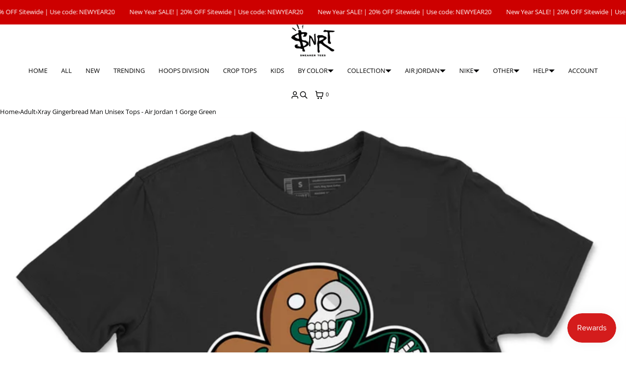

--- FILE ---
content_type: text/html; charset=utf-8
request_url: https://snrtsneakertee.com/products/xray-gingerbread-man-unisex-tops-air-jordan-1-gorge-green
body_size: 47616
content:
<!doctype html>
<html lang="en" dir="ltr"  class="no-js">
    <style id="snrt-sticky-annc">
  /* 헤더 고정 해제 */
  #shopify-section-header,
  .shopify-section-header,
  .header,
  .header-sticky,
  .sticky-header,
  .header--sticky,
  .is-sticky,
  [data-sticky],
  .site-header {
    position: static !important;
    top: auto !important;
  }

  /* Announcement bar만 고정 */
  #shopify-section-announcement-bar,
  .shopify-section-announcement-bar,
  #shopify-section-announcement-bar .announcement-bar,
  .announcement-bar {
    position: fixed !important;
    top: 0;
    left: 0;
    right: 0;
    z-index: 11000;
    background: var(--color-background, #fff);
    display: block !important; /* 혹시 숨김되는 경우 대비 */
  }
</style>
    <head>
    <meta charset="utf-8">
    <meta name="viewport" content="width=device-width, initial-scale=1, viewport-fit=cover">
<!-- OpenThinking SEO Engine -->
<title>Jordan 1 Gorge Green | Xray Gingerbread Man Unisex Shirts | SNRT Sneaker Tees&nbsp;-&nbsp;SNRT Sneaker T-shirts</title>
<link rel="canonical" href="https://snrtsneakertee.com/products/xray-gingerbread-man-unisex-tops-air-jordan-1-gorge-green">
<meta name="description" content="Xray Gingerbread Man t-shirt design was made to superbly match your kicks. Shop our SNRT sneaker release tees collection now to find the best Jordan, Dunk, A...">
<meta name="robots" content="index, follow, max-snippet:-1, max-image-preview:large, max-video-preview:-1">
<meta name="theme-color" content="#ffffff">
<meta name="Bullet" property="OpenThinking" content="https://openthinking.net/">
<meta name="designer" content="OpenThinking">
<meta property="og:site_name" content="SNRT Sneaker T-shirts">
<meta property="og:url" content="https://snrtsneakertee.com/products/xray-gingerbread-man-unisex-tops-air-jordan-1-gorge-green">
<meta property="og:title" content="Jordan 1 Gorge Green | Xray Gingerbread Man Unisex Shirts | SNRT Sneaker Tees">
<meta property="og:type" content="product">
<meta property="og:description" content="Xray Gingerbread Man t-shirt design was made to superbly match your kicks. Shop our SNRT sneaker release tees collection now to find the best Jordan, Dunk, A..."><meta property="og:price:amount" content="32.99">
<meta property="og:price:currency" content="USD"><meta property="og:image" content="http://snrtsneakertee.com/cdn/shop/products/xray-gingerbread-man-jordan-1-gorge-green-sneaker-match-t-shirt-white-1.jpg?v=1762440539">
<meta property="og:image:secure_url" content="https://snrtsneakertee.com/cdn/shop/products/xray-gingerbread-man-jordan-1-gorge-green-sneaker-match-t-shirt-white-1.jpg?v=1762440539">
<meta property="og:image:width" content="2000">
<meta property="og:image:height" content="2000">
<meta name="twitter:card" content="summary_large_image">
<meta name="twitter:title" content="Jordan 1 Gorge Green | Xray Gingerbread Man Unisex Shirts | SNRT Sneaker Tees">
<meta name="twitter:description" content="Xray Gingerbread Man t-shirt design was made to superbly match your kicks. Shop our SNRT sneaker release tees collection now to find the best Jordan, Dunk, A...">
<meta name="ot:id" content="ba22326d40dbd392ea828ea3848766ad">
<script type="application/ld+json" class="openthinking-schema-graph">{"@context":"http:\/\/schema.org\/","@id":"\/products\/xray-gingerbread-man-unisex-tops-air-jordan-1-gorge-green#product","@type":"ProductGroup","brand":{"@type":"Brand","name":"Jordan 1 Gorge Green"},"category":"Unisex Tops","description":"This design will match perfectly with your Jordan 1 Gorge Green.\n\n\n\n\nShop our sneaker tees collection now to find the best gear to match your sneakers!\nPlease note that the sneaker DOES NOT come with the t-shirt.[The sneaker is only intended to show the sneaker match.]Please allow 1-2 business days for handling time.For sizing, please refer to our sizing guide in the main bar.\nMaterial Information\n\n\n\n-T-Shirt : 100% Cotton[Black,White]90% Cotton \/ 10% Polyester [Heather Grey]60% Cotton \/ 40% Polyester [Charcoal Heather]50% Cotton \/ 50% Polyester [Safety Green]-Hoodie,Sweatshirt : 80% Cotton \/ 20% Polyester\n","hasVariant":[{"@id":"\/products\/xray-gingerbread-man-unisex-tops-air-jordan-1-gorge-green?variant=44585336176914#variant","@type":"Product","image":"https:\/\/snrtsneakertee.com\/cdn\/shop\/products\/xray-gingerbread-man-jordan-1-gorge-green-sneaker-match-t-shirt-black-1.jpg?v=1677262340\u0026width=1920","name":"Xray Gingerbread Man Unisex Tops - Air Jordan 1 Gorge Green - T-Shirt \/ Black \/ S","offers":{"@id":"\/products\/xray-gingerbread-man-unisex-tops-air-jordan-1-gorge-green?variant=44585336176914#offer","@type":"Offer","availability":"http:\/\/schema.org\/InStock","price":"32.99","priceCurrency":"USD","url":"https:\/\/snrtsneakertee.com\/products\/xray-gingerbread-man-unisex-tops-air-jordan-1-gorge-green?variant=44585336176914"},"sku":"TSBK_MS_X17BLY-EB"},{"@id":"\/products\/xray-gingerbread-man-unisex-tops-air-jordan-1-gorge-green?variant=44585336209682#variant","@type":"Product","image":"https:\/\/snrtsneakertee.com\/cdn\/shop\/products\/xray-gingerbread-man-jordan-1-gorge-green-sneaker-match-t-shirt-black-1.jpg?v=1677262340\u0026width=1920","name":"Xray Gingerbread Man Unisex Tops - Air Jordan 1 Gorge Green - T-Shirt \/ Black \/ M","offers":{"@id":"\/products\/xray-gingerbread-man-unisex-tops-air-jordan-1-gorge-green?variant=44585336209682#offer","@type":"Offer","availability":"http:\/\/schema.org\/InStock","price":"32.99","priceCurrency":"USD","url":"https:\/\/snrtsneakertee.com\/products\/xray-gingerbread-man-unisex-tops-air-jordan-1-gorge-green?variant=44585336209682"},"sku":"TSBK_MM_X17BLY-EB"},{"@id":"\/products\/xray-gingerbread-man-unisex-tops-air-jordan-1-gorge-green?variant=44585336242450#variant","@type":"Product","image":"https:\/\/snrtsneakertee.com\/cdn\/shop\/products\/xray-gingerbread-man-jordan-1-gorge-green-sneaker-match-t-shirt-black-1.jpg?v=1677262340\u0026width=1920","name":"Xray Gingerbread Man Unisex Tops - Air Jordan 1 Gorge Green - T-Shirt \/ Black \/ L","offers":{"@id":"\/products\/xray-gingerbread-man-unisex-tops-air-jordan-1-gorge-green?variant=44585336242450#offer","@type":"Offer","availability":"http:\/\/schema.org\/InStock","price":"32.99","priceCurrency":"USD","url":"https:\/\/snrtsneakertee.com\/products\/xray-gingerbread-man-unisex-tops-air-jordan-1-gorge-green?variant=44585336242450"},"sku":"TSBK_ML_X17BLY-EB"},{"@id":"\/products\/xray-gingerbread-man-unisex-tops-air-jordan-1-gorge-green?variant=44585336275218#variant","@type":"Product","image":"https:\/\/snrtsneakertee.com\/cdn\/shop\/products\/xray-gingerbread-man-jordan-1-gorge-green-sneaker-match-t-shirt-black-1.jpg?v=1677262340\u0026width=1920","name":"Xray Gingerbread Man Unisex Tops - Air Jordan 1 Gorge Green - T-Shirt \/ Black \/ XL","offers":{"@id":"\/products\/xray-gingerbread-man-unisex-tops-air-jordan-1-gorge-green?variant=44585336275218#offer","@type":"Offer","availability":"http:\/\/schema.org\/InStock","price":"32.99","priceCurrency":"USD","url":"https:\/\/snrtsneakertee.com\/products\/xray-gingerbread-man-unisex-tops-air-jordan-1-gorge-green?variant=44585336275218"},"sku":"TSBK_MXL_X17BLY-EB"},{"@id":"\/products\/xray-gingerbread-man-unisex-tops-air-jordan-1-gorge-green?variant=44585336307986#variant","@type":"Product","image":"https:\/\/snrtsneakertee.com\/cdn\/shop\/products\/xray-gingerbread-man-jordan-1-gorge-green-sneaker-match-t-shirt-black-1.jpg?v=1677262340\u0026width=1920","name":"Xray Gingerbread Man Unisex Tops - Air Jordan 1 Gorge Green - T-Shirt \/ Black \/ 2XL","offers":{"@id":"\/products\/xray-gingerbread-man-unisex-tops-air-jordan-1-gorge-green?variant=44585336307986#offer","@type":"Offer","availability":"http:\/\/schema.org\/InStock","price":"37.99","priceCurrency":"USD","url":"https:\/\/snrtsneakertee.com\/products\/xray-gingerbread-man-unisex-tops-air-jordan-1-gorge-green?variant=44585336307986"},"sku":"TSBK_M2XL_X17BLY-EB"},{"@id":"\/products\/xray-gingerbread-man-unisex-tops-air-jordan-1-gorge-green?variant=44585336340754#variant","@type":"Product","image":"https:\/\/snrtsneakertee.com\/cdn\/shop\/products\/xray-gingerbread-man-jordan-1-gorge-green-sneaker-match-t-shirt-black-1.jpg?v=1677262340\u0026width=1920","name":"Xray Gingerbread Man Unisex Tops - Air Jordan 1 Gorge Green - T-Shirt \/ Black \/ 3XL","offers":{"@id":"\/products\/xray-gingerbread-man-unisex-tops-air-jordan-1-gorge-green?variant=44585336340754#offer","@type":"Offer","availability":"http:\/\/schema.org\/InStock","price":"37.99","priceCurrency":"USD","url":"https:\/\/snrtsneakertee.com\/products\/xray-gingerbread-man-unisex-tops-air-jordan-1-gorge-green?variant=44585336340754"},"sku":"TSBK_M3XL_X17BLY-EB"},{"@id":"\/products\/xray-gingerbread-man-unisex-tops-air-jordan-1-gorge-green?variant=44585336373522#variant","@type":"Product","image":"https:\/\/snrtsneakertee.com\/cdn\/shop\/products\/xray-gingerbread-man-jordan-1-gorge-green-sneaker-match-t-shirt-black-1.jpg?v=1677262340\u0026width=1920","name":"Xray Gingerbread Man Unisex Tops - Air Jordan 1 Gorge Green - T-Shirt \/ Black \/ 4XL","offers":{"@id":"\/products\/xray-gingerbread-man-unisex-tops-air-jordan-1-gorge-green?variant=44585336373522#offer","@type":"Offer","availability":"http:\/\/schema.org\/InStock","price":"41.99","priceCurrency":"USD","url":"https:\/\/snrtsneakertee.com\/products\/xray-gingerbread-man-unisex-tops-air-jordan-1-gorge-green?variant=44585336373522"},"sku":"TSBK_M4XL_X17BLY-EB"},{"@id":"\/products\/xray-gingerbread-man-unisex-tops-air-jordan-1-gorge-green?variant=44585336406290#variant","@type":"Product","image":"https:\/\/snrtsneakertee.com\/cdn\/shop\/products\/xray-gingerbread-man-jordan-1-gorge-green-sneaker-match-t-shirt-black-1.jpg?v=1677262340\u0026width=1920","name":"Xray Gingerbread Man Unisex Tops - Air Jordan 1 Gorge Green - T-Shirt \/ Black \/ 5XL","offers":{"@id":"\/products\/xray-gingerbread-man-unisex-tops-air-jordan-1-gorge-green?variant=44585336406290#offer","@type":"Offer","availability":"http:\/\/schema.org\/InStock","price":"41.99","priceCurrency":"USD","url":"https:\/\/snrtsneakertee.com\/products\/xray-gingerbread-man-unisex-tops-air-jordan-1-gorge-green?variant=44585336406290"},"sku":"TSBK_M5XL_X17BLY-EB"},{"@id":"\/products\/xray-gingerbread-man-unisex-tops-air-jordan-1-gorge-green?variant=44585336439058#variant","@type":"Product","image":"https:\/\/snrtsneakertee.com\/cdn\/shop\/products\/xray-gingerbread-man-jordan-1-gorge-green-sneaker-match-t-shirt-black-1.jpg?v=1677262340\u0026width=1920","name":"Xray Gingerbread Man Unisex Tops - Air Jordan 1 Gorge Green - T-Shirt \/ Black \/ 6XL","offers":{"@id":"\/products\/xray-gingerbread-man-unisex-tops-air-jordan-1-gorge-green?variant=44585336439058#offer","@type":"Offer","availability":"http:\/\/schema.org\/InStock","price":"41.99","priceCurrency":"USD","url":"https:\/\/snrtsneakertee.com\/products\/xray-gingerbread-man-unisex-tops-air-jordan-1-gorge-green?variant=44585336439058"},"sku":"TSBK_M6XL_X17BLY-EB"},{"@id":"\/products\/xray-gingerbread-man-unisex-tops-air-jordan-1-gorge-green?variant=44585336471826#variant","@type":"Product","image":"https:\/\/snrtsneakertee.com\/cdn\/shop\/products\/xray-gingerbread-man-jordan-1-gorge-green-sneaker-match-t-shirt-white-1.jpg?v=1762440539\u0026width=1920","name":"Xray Gingerbread Man Unisex Tops - Air Jordan 1 Gorge Green - T-Shirt \/ White \/ S","offers":{"@id":"\/products\/xray-gingerbread-man-unisex-tops-air-jordan-1-gorge-green?variant=44585336471826#offer","@type":"Offer","availability":"http:\/\/schema.org\/InStock","price":"32.99","priceCurrency":"USD","url":"https:\/\/snrtsneakertee.com\/products\/xray-gingerbread-man-unisex-tops-air-jordan-1-gorge-green?variant=44585336471826"},"sku":"TSWT_MS_X17BLY-EB"},{"@id":"\/products\/xray-gingerbread-man-unisex-tops-air-jordan-1-gorge-green?variant=44585336504594#variant","@type":"Product","image":"https:\/\/snrtsneakertee.com\/cdn\/shop\/products\/xray-gingerbread-man-jordan-1-gorge-green-sneaker-match-t-shirt-white-1.jpg?v=1762440539\u0026width=1920","name":"Xray Gingerbread Man Unisex Tops - Air Jordan 1 Gorge Green - T-Shirt \/ White \/ M","offers":{"@id":"\/products\/xray-gingerbread-man-unisex-tops-air-jordan-1-gorge-green?variant=44585336504594#offer","@type":"Offer","availability":"http:\/\/schema.org\/InStock","price":"32.99","priceCurrency":"USD","url":"https:\/\/snrtsneakertee.com\/products\/xray-gingerbread-man-unisex-tops-air-jordan-1-gorge-green?variant=44585336504594"},"sku":"TSWT_MM_X17BLY-EB"},{"@id":"\/products\/xray-gingerbread-man-unisex-tops-air-jordan-1-gorge-green?variant=44585336537362#variant","@type":"Product","image":"https:\/\/snrtsneakertee.com\/cdn\/shop\/products\/xray-gingerbread-man-jordan-1-gorge-green-sneaker-match-t-shirt-white-1.jpg?v=1762440539\u0026width=1920","name":"Xray Gingerbread Man Unisex Tops - Air Jordan 1 Gorge Green - T-Shirt \/ White \/ L","offers":{"@id":"\/products\/xray-gingerbread-man-unisex-tops-air-jordan-1-gorge-green?variant=44585336537362#offer","@type":"Offer","availability":"http:\/\/schema.org\/InStock","price":"32.99","priceCurrency":"USD","url":"https:\/\/snrtsneakertee.com\/products\/xray-gingerbread-man-unisex-tops-air-jordan-1-gorge-green?variant=44585336537362"},"sku":"TSWT_ML_X17BLY-EB"},{"@id":"\/products\/xray-gingerbread-man-unisex-tops-air-jordan-1-gorge-green?variant=44585336570130#variant","@type":"Product","image":"https:\/\/snrtsneakertee.com\/cdn\/shop\/products\/xray-gingerbread-man-jordan-1-gorge-green-sneaker-match-t-shirt-white-1.jpg?v=1762440539\u0026width=1920","name":"Xray Gingerbread Man Unisex Tops - Air Jordan 1 Gorge Green - T-Shirt \/ White \/ XL","offers":{"@id":"\/products\/xray-gingerbread-man-unisex-tops-air-jordan-1-gorge-green?variant=44585336570130#offer","@type":"Offer","availability":"http:\/\/schema.org\/InStock","price":"32.99","priceCurrency":"USD","url":"https:\/\/snrtsneakertee.com\/products\/xray-gingerbread-man-unisex-tops-air-jordan-1-gorge-green?variant=44585336570130"},"sku":"TSWT_MXL_X17BLY-EB"},{"@id":"\/products\/xray-gingerbread-man-unisex-tops-air-jordan-1-gorge-green?variant=44585336602898#variant","@type":"Product","image":"https:\/\/snrtsneakertee.com\/cdn\/shop\/products\/xray-gingerbread-man-jordan-1-gorge-green-sneaker-match-t-shirt-white-1.jpg?v=1762440539\u0026width=1920","name":"Xray Gingerbread Man Unisex Tops - Air Jordan 1 Gorge Green - T-Shirt \/ White \/ 2XL","offers":{"@id":"\/products\/xray-gingerbread-man-unisex-tops-air-jordan-1-gorge-green?variant=44585336602898#offer","@type":"Offer","availability":"http:\/\/schema.org\/InStock","price":"37.99","priceCurrency":"USD","url":"https:\/\/snrtsneakertee.com\/products\/xray-gingerbread-man-unisex-tops-air-jordan-1-gorge-green?variant=44585336602898"},"sku":"TSWT_M2XL_X17BLY-EB"},{"@id":"\/products\/xray-gingerbread-man-unisex-tops-air-jordan-1-gorge-green?variant=44585336635666#variant","@type":"Product","image":"https:\/\/snrtsneakertee.com\/cdn\/shop\/products\/xray-gingerbread-man-jordan-1-gorge-green-sneaker-match-t-shirt-white-1.jpg?v=1762440539\u0026width=1920","name":"Xray Gingerbread Man Unisex Tops - Air Jordan 1 Gorge Green - T-Shirt \/ White \/ 3XL","offers":{"@id":"\/products\/xray-gingerbread-man-unisex-tops-air-jordan-1-gorge-green?variant=44585336635666#offer","@type":"Offer","availability":"http:\/\/schema.org\/InStock","price":"37.99","priceCurrency":"USD","url":"https:\/\/snrtsneakertee.com\/products\/xray-gingerbread-man-unisex-tops-air-jordan-1-gorge-green?variant=44585336635666"},"sku":"TSWT_M3XL_X17BLY-EB"},{"@id":"\/products\/xray-gingerbread-man-unisex-tops-air-jordan-1-gorge-green?variant=44585336668434#variant","@type":"Product","image":"https:\/\/snrtsneakertee.com\/cdn\/shop\/products\/xray-gingerbread-man-jordan-1-gorge-green-sneaker-match-t-shirt-white-1.jpg?v=1762440539\u0026width=1920","name":"Xray Gingerbread Man Unisex Tops - Air Jordan 1 Gorge Green - T-Shirt \/ White \/ 4XL","offers":{"@id":"\/products\/xray-gingerbread-man-unisex-tops-air-jordan-1-gorge-green?variant=44585336668434#offer","@type":"Offer","availability":"http:\/\/schema.org\/InStock","price":"41.99","priceCurrency":"USD","url":"https:\/\/snrtsneakertee.com\/products\/xray-gingerbread-man-unisex-tops-air-jordan-1-gorge-green?variant=44585336668434"},"sku":"TSWT_M4XL_X17BLY-EB"},{"@id":"\/products\/xray-gingerbread-man-unisex-tops-air-jordan-1-gorge-green?variant=44585336701202#variant","@type":"Product","image":"https:\/\/snrtsneakertee.com\/cdn\/shop\/products\/xray-gingerbread-man-jordan-1-gorge-green-sneaker-match-t-shirt-white-1.jpg?v=1762440539\u0026width=1920","name":"Xray Gingerbread Man Unisex Tops - Air Jordan 1 Gorge Green - T-Shirt \/ White \/ 5XL","offers":{"@id":"\/products\/xray-gingerbread-man-unisex-tops-air-jordan-1-gorge-green?variant=44585336701202#offer","@type":"Offer","availability":"http:\/\/schema.org\/InStock","price":"41.99","priceCurrency":"USD","url":"https:\/\/snrtsneakertee.com\/products\/xray-gingerbread-man-unisex-tops-air-jordan-1-gorge-green?variant=44585336701202"},"sku":"TSWT_M5XL_X17BLY-EB"},{"@id":"\/products\/xray-gingerbread-man-unisex-tops-air-jordan-1-gorge-green?variant=44585336733970#variant","@type":"Product","image":"https:\/\/snrtsneakertee.com\/cdn\/shop\/products\/xray-gingerbread-man-jordan-1-gorge-green-sneaker-match-t-shirt-white-1.jpg?v=1762440539\u0026width=1920","name":"Xray Gingerbread Man Unisex Tops - Air Jordan 1 Gorge Green - T-Shirt \/ White \/ 6XL","offers":{"@id":"\/products\/xray-gingerbread-man-unisex-tops-air-jordan-1-gorge-green?variant=44585336733970#offer","@type":"Offer","availability":"http:\/\/schema.org\/InStock","price":"41.99","priceCurrency":"USD","url":"https:\/\/snrtsneakertee.com\/products\/xray-gingerbread-man-unisex-tops-air-jordan-1-gorge-green?variant=44585336733970"},"sku":"TSWT_M6XL_X17BLY-EB"},{"@id":"\/products\/xray-gingerbread-man-unisex-tops-air-jordan-1-gorge-green?variant=44585336766738#variant","@type":"Product","image":"https:\/\/snrtsneakertee.com\/cdn\/shop\/products\/xray-gingerbread-man-jordan-1-gorge-green-sneaker-match-t-shirt-heather-grey-1.jpg?v=1677262340\u0026width=1920","name":"Xray Gingerbread Man Unisex Tops - Air Jordan 1 Gorge Green - T-Shirt \/ Heather Grey \/ S","offers":{"@id":"\/products\/xray-gingerbread-man-unisex-tops-air-jordan-1-gorge-green?variant=44585336766738#offer","@type":"Offer","availability":"http:\/\/schema.org\/InStock","price":"32.99","priceCurrency":"USD","url":"https:\/\/snrtsneakertee.com\/products\/xray-gingerbread-man-unisex-tops-air-jordan-1-gorge-green?variant=44585336766738"},"sku":"TSHG_MS_X17BLY-EB"},{"@id":"\/products\/xray-gingerbread-man-unisex-tops-air-jordan-1-gorge-green?variant=44585336799506#variant","@type":"Product","image":"https:\/\/snrtsneakertee.com\/cdn\/shop\/products\/xray-gingerbread-man-jordan-1-gorge-green-sneaker-match-t-shirt-heather-grey-1.jpg?v=1677262340\u0026width=1920","name":"Xray Gingerbread Man Unisex Tops - Air Jordan 1 Gorge Green - T-Shirt \/ Heather Grey \/ M","offers":{"@id":"\/products\/xray-gingerbread-man-unisex-tops-air-jordan-1-gorge-green?variant=44585336799506#offer","@type":"Offer","availability":"http:\/\/schema.org\/InStock","price":"32.99","priceCurrency":"USD","url":"https:\/\/snrtsneakertee.com\/products\/xray-gingerbread-man-unisex-tops-air-jordan-1-gorge-green?variant=44585336799506"},"sku":"TSHG_MM_X17BLY-EB"},{"@id":"\/products\/xray-gingerbread-man-unisex-tops-air-jordan-1-gorge-green?variant=44585336832274#variant","@type":"Product","image":"https:\/\/snrtsneakertee.com\/cdn\/shop\/products\/xray-gingerbread-man-jordan-1-gorge-green-sneaker-match-t-shirt-heather-grey-1.jpg?v=1677262340\u0026width=1920","name":"Xray Gingerbread Man Unisex Tops - Air Jordan 1 Gorge Green - T-Shirt \/ Heather Grey \/ L","offers":{"@id":"\/products\/xray-gingerbread-man-unisex-tops-air-jordan-1-gorge-green?variant=44585336832274#offer","@type":"Offer","availability":"http:\/\/schema.org\/InStock","price":"32.99","priceCurrency":"USD","url":"https:\/\/snrtsneakertee.com\/products\/xray-gingerbread-man-unisex-tops-air-jordan-1-gorge-green?variant=44585336832274"},"sku":"TSHG_ML_X17BLY-EB"},{"@id":"\/products\/xray-gingerbread-man-unisex-tops-air-jordan-1-gorge-green?variant=44585336865042#variant","@type":"Product","image":"https:\/\/snrtsneakertee.com\/cdn\/shop\/products\/xray-gingerbread-man-jordan-1-gorge-green-sneaker-match-t-shirt-heather-grey-1.jpg?v=1677262340\u0026width=1920","name":"Xray Gingerbread Man Unisex Tops - Air Jordan 1 Gorge Green - T-Shirt \/ Heather Grey \/ XL","offers":{"@id":"\/products\/xray-gingerbread-man-unisex-tops-air-jordan-1-gorge-green?variant=44585336865042#offer","@type":"Offer","availability":"http:\/\/schema.org\/InStock","price":"32.99","priceCurrency":"USD","url":"https:\/\/snrtsneakertee.com\/products\/xray-gingerbread-man-unisex-tops-air-jordan-1-gorge-green?variant=44585336865042"},"sku":"TSHG_MXL_X17BLY-EB"},{"@id":"\/products\/xray-gingerbread-man-unisex-tops-air-jordan-1-gorge-green?variant=44585336897810#variant","@type":"Product","image":"https:\/\/snrtsneakertee.com\/cdn\/shop\/products\/xray-gingerbread-man-jordan-1-gorge-green-sneaker-match-t-shirt-heather-grey-1.jpg?v=1677262340\u0026width=1920","name":"Xray Gingerbread Man Unisex Tops - Air Jordan 1 Gorge Green - T-Shirt \/ Heather Grey \/ 2XL","offers":{"@id":"\/products\/xray-gingerbread-man-unisex-tops-air-jordan-1-gorge-green?variant=44585336897810#offer","@type":"Offer","availability":"http:\/\/schema.org\/InStock","price":"37.99","priceCurrency":"USD","url":"https:\/\/snrtsneakertee.com\/products\/xray-gingerbread-man-unisex-tops-air-jordan-1-gorge-green?variant=44585336897810"},"sku":"TSHG_M2XL_X17BLY-EB"},{"@id":"\/products\/xray-gingerbread-man-unisex-tops-air-jordan-1-gorge-green?variant=44585336930578#variant","@type":"Product","image":"https:\/\/snrtsneakertee.com\/cdn\/shop\/products\/xray-gingerbread-man-jordan-1-gorge-green-sneaker-match-t-shirt-heather-grey-1.jpg?v=1677262340\u0026width=1920","name":"Xray Gingerbread Man Unisex Tops - Air Jordan 1 Gorge Green - T-Shirt \/ Heather Grey \/ 3XL","offers":{"@id":"\/products\/xray-gingerbread-man-unisex-tops-air-jordan-1-gorge-green?variant=44585336930578#offer","@type":"Offer","availability":"http:\/\/schema.org\/InStock","price":"37.99","priceCurrency":"USD","url":"https:\/\/snrtsneakertee.com\/products\/xray-gingerbread-man-unisex-tops-air-jordan-1-gorge-green?variant=44585336930578"},"sku":"TSHG_M3XL_X17BLY-EB"},{"@id":"\/products\/xray-gingerbread-man-unisex-tops-air-jordan-1-gorge-green?variant=44585336963346#variant","@type":"Product","image":"https:\/\/snrtsneakertee.com\/cdn\/shop\/products\/xray-gingerbread-man-jordan-1-gorge-green-sneaker-match-sweatshirt-black-1.jpg?v=1677262340\u0026width=1920","name":"Xray Gingerbread Man Unisex Tops - Air Jordan 1 Gorge Green - Sweatshirt \/ Black \/ S","offers":{"@id":"\/products\/xray-gingerbread-man-unisex-tops-air-jordan-1-gorge-green?variant=44585336963346#offer","@type":"Offer","availability":"http:\/\/schema.org\/InStock","price":"42.99","priceCurrency":"USD","url":"https:\/\/snrtsneakertee.com\/products\/xray-gingerbread-man-unisex-tops-air-jordan-1-gorge-green?variant=44585336963346"},"sku":"SSBK_MS_X17BLY-EB"},{"@id":"\/products\/xray-gingerbread-man-unisex-tops-air-jordan-1-gorge-green?variant=44585336996114#variant","@type":"Product","image":"https:\/\/snrtsneakertee.com\/cdn\/shop\/products\/xray-gingerbread-man-jordan-1-gorge-green-sneaker-match-sweatshirt-black-1.jpg?v=1677262340\u0026width=1920","name":"Xray Gingerbread Man Unisex Tops - Air Jordan 1 Gorge Green - Sweatshirt \/ Black \/ M","offers":{"@id":"\/products\/xray-gingerbread-man-unisex-tops-air-jordan-1-gorge-green?variant=44585336996114#offer","@type":"Offer","availability":"http:\/\/schema.org\/InStock","price":"42.99","priceCurrency":"USD","url":"https:\/\/snrtsneakertee.com\/products\/xray-gingerbread-man-unisex-tops-air-jordan-1-gorge-green?variant=44585336996114"},"sku":"SSBK_MM_X17BLY-EB"},{"@id":"\/products\/xray-gingerbread-man-unisex-tops-air-jordan-1-gorge-green?variant=44585337028882#variant","@type":"Product","image":"https:\/\/snrtsneakertee.com\/cdn\/shop\/products\/xray-gingerbread-man-jordan-1-gorge-green-sneaker-match-sweatshirt-black-1.jpg?v=1677262340\u0026width=1920","name":"Xray Gingerbread Man Unisex Tops - Air Jordan 1 Gorge Green - Sweatshirt \/ Black \/ L","offers":{"@id":"\/products\/xray-gingerbread-man-unisex-tops-air-jordan-1-gorge-green?variant=44585337028882#offer","@type":"Offer","availability":"http:\/\/schema.org\/InStock","price":"42.99","priceCurrency":"USD","url":"https:\/\/snrtsneakertee.com\/products\/xray-gingerbread-man-unisex-tops-air-jordan-1-gorge-green?variant=44585337028882"},"sku":"SSBK_ML_X17BLY-EB"},{"@id":"\/products\/xray-gingerbread-man-unisex-tops-air-jordan-1-gorge-green?variant=44585337061650#variant","@type":"Product","image":"https:\/\/snrtsneakertee.com\/cdn\/shop\/products\/xray-gingerbread-man-jordan-1-gorge-green-sneaker-match-sweatshirt-black-1.jpg?v=1677262340\u0026width=1920","name":"Xray Gingerbread Man Unisex Tops - Air Jordan 1 Gorge Green - Sweatshirt \/ Black \/ XL","offers":{"@id":"\/products\/xray-gingerbread-man-unisex-tops-air-jordan-1-gorge-green?variant=44585337061650#offer","@type":"Offer","availability":"http:\/\/schema.org\/InStock","price":"42.99","priceCurrency":"USD","url":"https:\/\/snrtsneakertee.com\/products\/xray-gingerbread-man-unisex-tops-air-jordan-1-gorge-green?variant=44585337061650"},"sku":"SSBK_MXL_X17BLY-EB"},{"@id":"\/products\/xray-gingerbread-man-unisex-tops-air-jordan-1-gorge-green?variant=44585337094418#variant","@type":"Product","image":"https:\/\/snrtsneakertee.com\/cdn\/shop\/products\/xray-gingerbread-man-jordan-1-gorge-green-sneaker-match-sweatshirt-black-1.jpg?v=1677262340\u0026width=1920","name":"Xray Gingerbread Man Unisex Tops - Air Jordan 1 Gorge Green - Sweatshirt \/ Black \/ 2XL","offers":{"@id":"\/products\/xray-gingerbread-man-unisex-tops-air-jordan-1-gorge-green?variant=44585337094418#offer","@type":"Offer","availability":"http:\/\/schema.org\/InStock","price":"49.99","priceCurrency":"USD","url":"https:\/\/snrtsneakertee.com\/products\/xray-gingerbread-man-unisex-tops-air-jordan-1-gorge-green?variant=44585337094418"},"sku":"SSBK_M2XL_X17BLY-EB"},{"@id":"\/products\/xray-gingerbread-man-unisex-tops-air-jordan-1-gorge-green?variant=44585337127186#variant","@type":"Product","image":"https:\/\/snrtsneakertee.com\/cdn\/shop\/products\/xray-gingerbread-man-jordan-1-gorge-green-sneaker-match-sweatshirt-heather-grey-1.jpg?v=1677262340\u0026width=1920","name":"Xray Gingerbread Man Unisex Tops - Air Jordan 1 Gorge Green - Sweatshirt \/ Heather Grey \/ S","offers":{"@id":"\/products\/xray-gingerbread-man-unisex-tops-air-jordan-1-gorge-green?variant=44585337127186#offer","@type":"Offer","availability":"http:\/\/schema.org\/InStock","price":"42.99","priceCurrency":"USD","url":"https:\/\/snrtsneakertee.com\/products\/xray-gingerbread-man-unisex-tops-air-jordan-1-gorge-green?variant=44585337127186"},"sku":"SSHG_MS_X17BLY-EB"},{"@id":"\/products\/xray-gingerbread-man-unisex-tops-air-jordan-1-gorge-green?variant=44585337159954#variant","@type":"Product","image":"https:\/\/snrtsneakertee.com\/cdn\/shop\/products\/xray-gingerbread-man-jordan-1-gorge-green-sneaker-match-sweatshirt-heather-grey-1.jpg?v=1677262340\u0026width=1920","name":"Xray Gingerbread Man Unisex Tops - Air Jordan 1 Gorge Green - Sweatshirt \/ Heather Grey \/ M","offers":{"@id":"\/products\/xray-gingerbread-man-unisex-tops-air-jordan-1-gorge-green?variant=44585337159954#offer","@type":"Offer","availability":"http:\/\/schema.org\/InStock","price":"42.99","priceCurrency":"USD","url":"https:\/\/snrtsneakertee.com\/products\/xray-gingerbread-man-unisex-tops-air-jordan-1-gorge-green?variant=44585337159954"},"sku":"SSHG_MM_X17BLY-EB"},{"@id":"\/products\/xray-gingerbread-man-unisex-tops-air-jordan-1-gorge-green?variant=44585337192722#variant","@type":"Product","image":"https:\/\/snrtsneakertee.com\/cdn\/shop\/products\/xray-gingerbread-man-jordan-1-gorge-green-sneaker-match-sweatshirt-heather-grey-1.jpg?v=1677262340\u0026width=1920","name":"Xray Gingerbread Man Unisex Tops - Air Jordan 1 Gorge Green - Sweatshirt \/ Heather Grey \/ L","offers":{"@id":"\/products\/xray-gingerbread-man-unisex-tops-air-jordan-1-gorge-green?variant=44585337192722#offer","@type":"Offer","availability":"http:\/\/schema.org\/InStock","price":"42.99","priceCurrency":"USD","url":"https:\/\/snrtsneakertee.com\/products\/xray-gingerbread-man-unisex-tops-air-jordan-1-gorge-green?variant=44585337192722"},"sku":"SSHG_ML_X17BLY-EB"},{"@id":"\/products\/xray-gingerbread-man-unisex-tops-air-jordan-1-gorge-green?variant=44585337225490#variant","@type":"Product","image":"https:\/\/snrtsneakertee.com\/cdn\/shop\/products\/xray-gingerbread-man-jordan-1-gorge-green-sneaker-match-sweatshirt-heather-grey-1.jpg?v=1677262340\u0026width=1920","name":"Xray Gingerbread Man Unisex Tops - Air Jordan 1 Gorge Green - Sweatshirt \/ Heather Grey \/ XL","offers":{"@id":"\/products\/xray-gingerbread-man-unisex-tops-air-jordan-1-gorge-green?variant=44585337225490#offer","@type":"Offer","availability":"http:\/\/schema.org\/InStock","price":"42.99","priceCurrency":"USD","url":"https:\/\/snrtsneakertee.com\/products\/xray-gingerbread-man-unisex-tops-air-jordan-1-gorge-green?variant=44585337225490"},"sku":"SSHG_MXL_X17BLY-EB"},{"@id":"\/products\/xray-gingerbread-man-unisex-tops-air-jordan-1-gorge-green?variant=44585337258258#variant","@type":"Product","image":"https:\/\/snrtsneakertee.com\/cdn\/shop\/products\/xray-gingerbread-man-jordan-1-gorge-green-sneaker-match-sweatshirt-heather-grey-1.jpg?v=1677262340\u0026width=1920","name":"Xray Gingerbread Man Unisex Tops - Air Jordan 1 Gorge Green - Sweatshirt \/ Heather Grey \/ 2XL","offers":{"@id":"\/products\/xray-gingerbread-man-unisex-tops-air-jordan-1-gorge-green?variant=44585337258258#offer","@type":"Offer","availability":"http:\/\/schema.org\/InStock","price":"49.99","priceCurrency":"USD","url":"https:\/\/snrtsneakertee.com\/products\/xray-gingerbread-man-unisex-tops-air-jordan-1-gorge-green?variant=44585337258258"},"sku":"SSHG_M2XL_X17BLY-EB"}],"name":"Xray Gingerbread Man Unisex Tops - Air Jordan 1 Gorge Green","productGroupID":"8159498764562","url":"https:\/\/snrtsneakertee.com\/products\/xray-gingerbread-man-unisex-tops-air-jordan-1-gorge-green"}</script><script type="application/ld+json" class="openthinking-schema-graph">
{
    "@context": "https://schema.org",
    "@type": "BreadcrumbList",
    "itemListElement": [{
      "@type": "ListItem",
      "position": 1,
      "name": "Home",
      "item": "https://snrtsneakertee.com"
    }, {
      "@type": "ListItem",
      "position": 2,
      "name": "Xray Gingerbread Man Unisex Tops - Air Jordan 1 Gorge Green",
      "item": "https://snrtsneakertee.com/products/xray-gingerbread-man-unisex-tops-air-jordan-1-gorge-green"
    }]
}
</script>
<!-- / OpenThinking SEO Engine --><!-- Google Tag Manager -->
<script>(function(w,d,s,l,i){w[l]=w[l]||[];w[l].push({'gtm.start':
new Date().getTime(),event:'gtm.js'});var f=d.getElementsByTagName(s)[0],
j=d.createElement(s),dl=l!='dataLayer'?'&l='+l:'';j.async=true;j.src=
'https://www.googletagmanager.com/gtm.js?id='+i+dl;f.parentNode.insertBefore(j,f);
})(window,document,'script','dataLayer','GTM-P5VPCHL');</script>
<!-- End Google Tag Manager -->

    
<link rel="preload" as="font" href="//snrtsneakertee.com/cdn/fonts/open_sans/opensans_n4.c32e4d4eca5273f6d4ee95ddf54b5bbb75fc9b61.woff2" type="font/woff2" crossorigin><link rel="preload" as="font" href="//snrtsneakertee.com/cdn/fonts/lato/lato_n4.c3b93d431f0091c8be23185e15c9d1fee1e971c5.woff2" type="font/woff2" crossorigin>
<link rel="shortcut icon" href="//snrtsneakertee.com/cdn/shop/files/sneaker-release-tees-favicon_f3cac586-c15d-4173-816f-343e5fe87e08.png?crop=center&height=32&v=1695224015&width=32">
    <link rel="apple-touch-icon-precomposed" href="//snrtsneakertee.com/cdn/shop/files/sneaker-release-tees-favicon_f3cac586-c15d-4173-816f-343e5fe87e08.png?crop=center&height=250&v=1695224015&width=250"><script>document.documentElement.className = 'js';</script>

    <!-- BEGIN content_for_header --><script>window.performance && window.performance.mark && window.performance.mark('shopify.content_for_header.start');</script><meta name="google-site-verification" content="9jzhV1BINodCXzfm4-o9G4vbyvCMREdQkAj9iWoMZ-M">
<meta name="facebook-domain-verification" content="xlc1qqlj8xduvp1e1i06ne52qsj54m">
<meta id="shopify-digital-wallet" name="shopify-digital-wallet" content="/72100348178/digital_wallets/dialog">
<meta name="shopify-checkout-api-token" content="45b11c4309468607559bfeed68fbaa85">
<meta id="in-context-paypal-metadata" data-shop-id="72100348178" data-venmo-supported="false" data-environment="production" data-locale="en_US" data-paypal-v4="true" data-currency="USD">
<link rel="alternate" hreflang="x-default" href="https://snrtsneakertee.com/products/xray-gingerbread-man-unisex-tops-air-jordan-1-gorge-green">
<link rel="alternate" hreflang="en-CA" href="https://snrtsneakertee.com/en-ca/products/xray-gingerbread-man-unisex-tops-air-jordan-1-gorge-green">
<link rel="alternate" hreflang="en-US" href="https://snrtsneakertee.com/products/xray-gingerbread-man-unisex-tops-air-jordan-1-gorge-green">
<link rel="alternate" type="application/json+oembed" href="https://snrtsneakertee.com/products/xray-gingerbread-man-unisex-tops-air-jordan-1-gorge-green.oembed">
<script async="async" src="/checkouts/internal/preloads.js?locale=en-US"></script>
<link rel="preconnect" href="https://shop.app" crossorigin="anonymous">
<script async="async" src="https://shop.app/checkouts/internal/preloads.js?locale=en-US&shop_id=72100348178" crossorigin="anonymous"></script>
<script id="apple-pay-shop-capabilities" type="application/json">{"shopId":72100348178,"countryCode":"US","currencyCode":"USD","merchantCapabilities":["supports3DS"],"merchantId":"gid:\/\/shopify\/Shop\/72100348178","merchantName":"SNRT Sneaker T-shirts","requiredBillingContactFields":["postalAddress","email"],"requiredShippingContactFields":["postalAddress","email"],"shippingType":"shipping","supportedNetworks":["visa","masterCard","amex","discover","elo","jcb"],"total":{"type":"pending","label":"SNRT Sneaker T-shirts","amount":"1.00"},"shopifyPaymentsEnabled":true,"supportsSubscriptions":true}</script>
<script id="shopify-features" type="application/json">{"accessToken":"45b11c4309468607559bfeed68fbaa85","betas":["rich-media-storefront-analytics"],"domain":"snrtsneakertee.com","predictiveSearch":true,"shopId":72100348178,"locale":"en"}</script>
<script>var Shopify = Shopify || {};
Shopify.shop = "kicks-n-t-shirts.myshopify.com";
Shopify.locale = "en";
Shopify.currency = {"active":"USD","rate":"1.0"};
Shopify.country = "US";
Shopify.theme = {"name":"main banner ","id":179593347346,"schema_name":"Bullet","schema_version":"5.4.0","theme_store_id":1114,"role":"main"};
Shopify.theme.handle = "null";
Shopify.theme.style = {"id":null,"handle":null};
Shopify.cdnHost = "snrtsneakertee.com/cdn";
Shopify.routes = Shopify.routes || {};
Shopify.routes.root = "/";</script>
<script type="module">!function(o){(o.Shopify=o.Shopify||{}).modules=!0}(window);</script>
<script>!function(o){function n(){var o=[];function n(){o.push(Array.prototype.slice.apply(arguments))}return n.q=o,n}var t=o.Shopify=o.Shopify||{};t.loadFeatures=n(),t.autoloadFeatures=n()}(window);</script>
<script>
  window.ShopifyPay = window.ShopifyPay || {};
  window.ShopifyPay.apiHost = "shop.app\/pay";
  window.ShopifyPay.redirectState = null;
</script>
<script id="shop-js-analytics" type="application/json">{"pageType":"product"}</script>
<script defer="defer" async type="module" src="//snrtsneakertee.com/cdn/shopifycloud/shop-js/modules/v2/client.init-shop-cart-sync_C5BV16lS.en.esm.js"></script>
<script defer="defer" async type="module" src="//snrtsneakertee.com/cdn/shopifycloud/shop-js/modules/v2/chunk.common_CygWptCX.esm.js"></script>
<script type="module">
  await import("//snrtsneakertee.com/cdn/shopifycloud/shop-js/modules/v2/client.init-shop-cart-sync_C5BV16lS.en.esm.js");
await import("//snrtsneakertee.com/cdn/shopifycloud/shop-js/modules/v2/chunk.common_CygWptCX.esm.js");

  window.Shopify.SignInWithShop?.initShopCartSync?.({"fedCMEnabled":true,"windoidEnabled":true});

</script>
<script defer="defer" async type="module" src="//snrtsneakertee.com/cdn/shopifycloud/shop-js/modules/v2/client.payment-terms_CZxnsJam.en.esm.js"></script>
<script defer="defer" async type="module" src="//snrtsneakertee.com/cdn/shopifycloud/shop-js/modules/v2/chunk.common_CygWptCX.esm.js"></script>
<script defer="defer" async type="module" src="//snrtsneakertee.com/cdn/shopifycloud/shop-js/modules/v2/chunk.modal_D71HUcav.esm.js"></script>
<script type="module">
  await import("//snrtsneakertee.com/cdn/shopifycloud/shop-js/modules/v2/client.payment-terms_CZxnsJam.en.esm.js");
await import("//snrtsneakertee.com/cdn/shopifycloud/shop-js/modules/v2/chunk.common_CygWptCX.esm.js");
await import("//snrtsneakertee.com/cdn/shopifycloud/shop-js/modules/v2/chunk.modal_D71HUcav.esm.js");

  
</script>
<script>
  window.Shopify = window.Shopify || {};
  if (!window.Shopify.featureAssets) window.Shopify.featureAssets = {};
  window.Shopify.featureAssets['shop-js'] = {"shop-cart-sync":["modules/v2/client.shop-cart-sync_ZFArdW7E.en.esm.js","modules/v2/chunk.common_CygWptCX.esm.js"],"init-fed-cm":["modules/v2/client.init-fed-cm_CmiC4vf6.en.esm.js","modules/v2/chunk.common_CygWptCX.esm.js"],"shop-button":["modules/v2/client.shop-button_tlx5R9nI.en.esm.js","modules/v2/chunk.common_CygWptCX.esm.js"],"shop-cash-offers":["modules/v2/client.shop-cash-offers_DOA2yAJr.en.esm.js","modules/v2/chunk.common_CygWptCX.esm.js","modules/v2/chunk.modal_D71HUcav.esm.js"],"init-windoid":["modules/v2/client.init-windoid_sURxWdc1.en.esm.js","modules/v2/chunk.common_CygWptCX.esm.js"],"shop-toast-manager":["modules/v2/client.shop-toast-manager_ClPi3nE9.en.esm.js","modules/v2/chunk.common_CygWptCX.esm.js"],"init-shop-email-lookup-coordinator":["modules/v2/client.init-shop-email-lookup-coordinator_B8hsDcYM.en.esm.js","modules/v2/chunk.common_CygWptCX.esm.js"],"init-shop-cart-sync":["modules/v2/client.init-shop-cart-sync_C5BV16lS.en.esm.js","modules/v2/chunk.common_CygWptCX.esm.js"],"avatar":["modules/v2/client.avatar_BTnouDA3.en.esm.js"],"pay-button":["modules/v2/client.pay-button_FdsNuTd3.en.esm.js","modules/v2/chunk.common_CygWptCX.esm.js"],"init-customer-accounts":["modules/v2/client.init-customer-accounts_DxDtT_ad.en.esm.js","modules/v2/client.shop-login-button_C5VAVYt1.en.esm.js","modules/v2/chunk.common_CygWptCX.esm.js","modules/v2/chunk.modal_D71HUcav.esm.js"],"init-shop-for-new-customer-accounts":["modules/v2/client.init-shop-for-new-customer-accounts_ChsxoAhi.en.esm.js","modules/v2/client.shop-login-button_C5VAVYt1.en.esm.js","modules/v2/chunk.common_CygWptCX.esm.js","modules/v2/chunk.modal_D71HUcav.esm.js"],"shop-login-button":["modules/v2/client.shop-login-button_C5VAVYt1.en.esm.js","modules/v2/chunk.common_CygWptCX.esm.js","modules/v2/chunk.modal_D71HUcav.esm.js"],"init-customer-accounts-sign-up":["modules/v2/client.init-customer-accounts-sign-up_CPSyQ0Tj.en.esm.js","modules/v2/client.shop-login-button_C5VAVYt1.en.esm.js","modules/v2/chunk.common_CygWptCX.esm.js","modules/v2/chunk.modal_D71HUcav.esm.js"],"shop-follow-button":["modules/v2/client.shop-follow-button_Cva4Ekp9.en.esm.js","modules/v2/chunk.common_CygWptCX.esm.js","modules/v2/chunk.modal_D71HUcav.esm.js"],"checkout-modal":["modules/v2/client.checkout-modal_BPM8l0SH.en.esm.js","modules/v2/chunk.common_CygWptCX.esm.js","modules/v2/chunk.modal_D71HUcav.esm.js"],"lead-capture":["modules/v2/client.lead-capture_Bi8yE_yS.en.esm.js","modules/v2/chunk.common_CygWptCX.esm.js","modules/v2/chunk.modal_D71HUcav.esm.js"],"shop-login":["modules/v2/client.shop-login_D6lNrXab.en.esm.js","modules/v2/chunk.common_CygWptCX.esm.js","modules/v2/chunk.modal_D71HUcav.esm.js"],"payment-terms":["modules/v2/client.payment-terms_CZxnsJam.en.esm.js","modules/v2/chunk.common_CygWptCX.esm.js","modules/v2/chunk.modal_D71HUcav.esm.js"]};
</script>
<script>(function() {
  var isLoaded = false;
  function asyncLoad() {
    if (isLoaded) return;
    isLoaded = true;
    var urls = ["https:\/\/static.shareasale.com\/json\/shopify\/deduplication.js?shop=kicks-n-t-shirts.myshopify.com","https:\/\/static.shareasale.com\/json\/shopify\/shareasale-tracking.js?sasmid=96587\u0026ssmtid=19038\u0026shop=kicks-n-t-shirts.myshopify.com","\/\/cdn.shopify.com\/proxy\/d3b228954401d11ca55f9f40b0b5132134c943bf123de060c0cfa396218cd14d\/api.goaffpro.com\/loader.js?shop=kicks-n-t-shirts.myshopify.com\u0026sp-cache-control=cHVibGljLCBtYXgtYWdlPTkwMA","https:\/\/chimpstatic.com\/mcjs-connected\/js\/users\/da8909f91ae2193ae05128af1\/57ce8a7baaf0aee182804456e.js?shop=kicks-n-t-shirts.myshopify.com","https:\/\/loox.io\/widget\/5XXXXwIzIe\/loox.1684172854882.js?shop=kicks-n-t-shirts.myshopify.com","https:\/\/d9fvwtvqz2fm1.cloudfront.net\/shop\/js\/discount-on-cart-pro.min.js?shop=kicks-n-t-shirts.myshopify.com","https:\/\/d18eg7dreypte5.cloudfront.net\/browse-abandonment\/smsbump_timer.js?shop=kicks-n-t-shirts.myshopify.com","https:\/\/cdn.adtrace.ai\/facebook-track.js?shop=kicks-n-t-shirts.myshopify.com","\/\/cdn.shopify.com\/proxy\/ceb1ff35b0d475a5de85ca8fc8679060917b1ee27663a45248c3d3145c4b54c7\/forms-akamai.smsbump.com\/650803\/form_316774.js?ver=1747826734\u0026shop=kicks-n-t-shirts.myshopify.com\u0026sp-cache-control=cHVibGljLCBtYXgtYWdlPTkwMA","https:\/\/cdn.nfcube.com\/instafeed-7afaf48d3b8100fc962a1307f73ebd7d.js?shop=kicks-n-t-shirts.myshopify.com","https:\/\/searchanise-ef84.kxcdn.com\/widgets\/shopify\/init.js?a=2d5Z2w0n7a\u0026shop=kicks-n-t-shirts.myshopify.com"];
    for (var i = 0; i < urls.length; i++) {
      var s = document.createElement('script');
      s.type = 'text/javascript';
      s.async = true;
      s.src = urls[i];
      var x = document.getElementsByTagName('script')[0];
      x.parentNode.insertBefore(s, x);
    }
  };
  if(window.attachEvent) {
    window.attachEvent('onload', asyncLoad);
  } else {
    window.addEventListener('load', asyncLoad, false);
  }
})();</script>
<script id="__st">var __st={"a":72100348178,"offset":-28800,"reqid":"940f992d-ae53-4471-bc99-87f60b3458d1-1768827674","pageurl":"snrtsneakertee.com\/products\/xray-gingerbread-man-unisex-tops-air-jordan-1-gorge-green","u":"e5ce92fef1f8","p":"product","rtyp":"product","rid":8159498764562};</script>
<script>window.ShopifyPaypalV4VisibilityTracking = true;</script>
<script id="captcha-bootstrap">!function(){'use strict';const t='contact',e='account',n='new_comment',o=[[t,t],['blogs',n],['comments',n],[t,'customer']],c=[[e,'customer_login'],[e,'guest_login'],[e,'recover_customer_password'],[e,'create_customer']],r=t=>t.map((([t,e])=>`form[action*='/${t}']:not([data-nocaptcha='true']) input[name='form_type'][value='${e}']`)).join(','),a=t=>()=>t?[...document.querySelectorAll(t)].map((t=>t.form)):[];function s(){const t=[...o],e=r(t);return a(e)}const i='password',u='form_key',d=['recaptcha-v3-token','g-recaptcha-response','h-captcha-response',i],f=()=>{try{return window.sessionStorage}catch{return}},m='__shopify_v',_=t=>t.elements[u];function p(t,e,n=!1){try{const o=window.sessionStorage,c=JSON.parse(o.getItem(e)),{data:r}=function(t){const{data:e,action:n}=t;return t[m]||n?{data:e,action:n}:{data:t,action:n}}(c);for(const[e,n]of Object.entries(r))t.elements[e]&&(t.elements[e].value=n);n&&o.removeItem(e)}catch(o){console.error('form repopulation failed',{error:o})}}const l='form_type',E='cptcha';function T(t){t.dataset[E]=!0}const w=window,h=w.document,L='Shopify',v='ce_forms',y='captcha';let A=!1;((t,e)=>{const n=(g='f06e6c50-85a8-45c8-87d0-21a2b65856fe',I='https://cdn.shopify.com/shopifycloud/storefront-forms-hcaptcha/ce_storefront_forms_captcha_hcaptcha.v1.5.2.iife.js',D={infoText:'Protected by hCaptcha',privacyText:'Privacy',termsText:'Terms'},(t,e,n)=>{const o=w[L][v],c=o.bindForm;if(c)return c(t,g,e,D).then(n);var r;o.q.push([[t,g,e,D],n]),r=I,A||(h.body.append(Object.assign(h.createElement('script'),{id:'captcha-provider',async:!0,src:r})),A=!0)});var g,I,D;w[L]=w[L]||{},w[L][v]=w[L][v]||{},w[L][v].q=[],w[L][y]=w[L][y]||{},w[L][y].protect=function(t,e){n(t,void 0,e),T(t)},Object.freeze(w[L][y]),function(t,e,n,w,h,L){const[v,y,A,g]=function(t,e,n){const i=e?o:[],u=t?c:[],d=[...i,...u],f=r(d),m=r(i),_=r(d.filter((([t,e])=>n.includes(e))));return[a(f),a(m),a(_),s()]}(w,h,L),I=t=>{const e=t.target;return e instanceof HTMLFormElement?e:e&&e.form},D=t=>v().includes(t);t.addEventListener('submit',(t=>{const e=I(t);if(!e)return;const n=D(e)&&!e.dataset.hcaptchaBound&&!e.dataset.recaptchaBound,o=_(e),c=g().includes(e)&&(!o||!o.value);(n||c)&&t.preventDefault(),c&&!n&&(function(t){try{if(!f())return;!function(t){const e=f();if(!e)return;const n=_(t);if(!n)return;const o=n.value;o&&e.removeItem(o)}(t);const e=Array.from(Array(32),(()=>Math.random().toString(36)[2])).join('');!function(t,e){_(t)||t.append(Object.assign(document.createElement('input'),{type:'hidden',name:u})),t.elements[u].value=e}(t,e),function(t,e){const n=f();if(!n)return;const o=[...t.querySelectorAll(`input[type='${i}']`)].map((({name:t})=>t)),c=[...d,...o],r={};for(const[a,s]of new FormData(t).entries())c.includes(a)||(r[a]=s);n.setItem(e,JSON.stringify({[m]:1,action:t.action,data:r}))}(t,e)}catch(e){console.error('failed to persist form',e)}}(e),e.submit())}));const S=(t,e)=>{t&&!t.dataset[E]&&(n(t,e.some((e=>e===t))),T(t))};for(const o of['focusin','change'])t.addEventListener(o,(t=>{const e=I(t);D(e)&&S(e,y())}));const B=e.get('form_key'),M=e.get(l),P=B&&M;t.addEventListener('DOMContentLoaded',(()=>{const t=y();if(P)for(const e of t)e.elements[l].value===M&&p(e,B);[...new Set([...A(),...v().filter((t=>'true'===t.dataset.shopifyCaptcha))])].forEach((e=>S(e,t)))}))}(h,new URLSearchParams(w.location.search),n,t,e,['guest_login'])})(!0,!0)}();</script>
<script integrity="sha256-4kQ18oKyAcykRKYeNunJcIwy7WH5gtpwJnB7kiuLZ1E=" data-source-attribution="shopify.loadfeatures" defer="defer" src="//snrtsneakertee.com/cdn/shopifycloud/storefront/assets/storefront/load_feature-a0a9edcb.js" crossorigin="anonymous"></script>
<script crossorigin="anonymous" defer="defer" src="//snrtsneakertee.com/cdn/shopifycloud/storefront/assets/shopify_pay/storefront-65b4c6d7.js?v=20250812"></script>
<script data-source-attribution="shopify.dynamic_checkout.dynamic.init">var Shopify=Shopify||{};Shopify.PaymentButton=Shopify.PaymentButton||{isStorefrontPortableWallets:!0,init:function(){window.Shopify.PaymentButton.init=function(){};var t=document.createElement("script");t.src="https://snrtsneakertee.com/cdn/shopifycloud/portable-wallets/latest/portable-wallets.en.js",t.type="module",document.head.appendChild(t)}};
</script>
<script data-source-attribution="shopify.dynamic_checkout.buyer_consent">
  function portableWalletsHideBuyerConsent(e){var t=document.getElementById("shopify-buyer-consent"),n=document.getElementById("shopify-subscription-policy-button");t&&n&&(t.classList.add("hidden"),t.setAttribute("aria-hidden","true"),n.removeEventListener("click",e))}function portableWalletsShowBuyerConsent(e){var t=document.getElementById("shopify-buyer-consent"),n=document.getElementById("shopify-subscription-policy-button");t&&n&&(t.classList.remove("hidden"),t.removeAttribute("aria-hidden"),n.addEventListener("click",e))}window.Shopify?.PaymentButton&&(window.Shopify.PaymentButton.hideBuyerConsent=portableWalletsHideBuyerConsent,window.Shopify.PaymentButton.showBuyerConsent=portableWalletsShowBuyerConsent);
</script>
<script data-source-attribution="shopify.dynamic_checkout.cart.bootstrap">document.addEventListener("DOMContentLoaded",(function(){function t(){return document.querySelector("shopify-accelerated-checkout-cart, shopify-accelerated-checkout")}if(t())Shopify.PaymentButton.init();else{new MutationObserver((function(e,n){t()&&(Shopify.PaymentButton.init(),n.disconnect())})).observe(document.body,{childList:!0,subtree:!0})}}));
</script>
<link id="shopify-accelerated-checkout-styles" rel="stylesheet" media="screen" href="https://snrtsneakertee.com/cdn/shopifycloud/portable-wallets/latest/accelerated-checkout-backwards-compat.css" crossorigin="anonymous">
<style id="shopify-accelerated-checkout-cart">
        #shopify-buyer-consent {
  margin-top: 1em;
  display: inline-block;
  width: 100%;
}

#shopify-buyer-consent.hidden {
  display: none;
}

#shopify-subscription-policy-button {
  background: none;
  border: none;
  padding: 0;
  text-decoration: underline;
  font-size: inherit;
  cursor: pointer;
}

#shopify-subscription-policy-button::before {
  box-shadow: none;
}

      </style>

<script>window.performance && window.performance.mark && window.performance.mark('shopify.content_for_header.end');</script><!-- END content_for_header --><link href="//snrtsneakertee.com/cdn/shop/t/12/assets/skelet.css?v=130052067118971254951755280317" rel="stylesheet" type="text/css" media="all" /><style id="global-css-vars" data-otid="ba22326d40dbd392ea828ea3848766ad">@font-face {
  font-family: "Open Sans";
  font-weight: 400;
  font-style: normal;
  font-display: swap;
  src: url("//snrtsneakertee.com/cdn/fonts/open_sans/opensans_n4.c32e4d4eca5273f6d4ee95ddf54b5bbb75fc9b61.woff2") format("woff2"),
       url("//snrtsneakertee.com/cdn/fonts/open_sans/opensans_n4.5f3406f8d94162b37bfa232b486ac93ee892406d.woff") format("woff");
}
@font-face {
  font-family: "Open Sans";
  font-weight: 700;
  font-style: normal;
  font-display: swap;
  src: url("//snrtsneakertee.com/cdn/fonts/open_sans/opensans_n7.a9393be1574ea8606c68f4441806b2711d0d13e4.woff2") format("woff2"),
       url("//snrtsneakertee.com/cdn/fonts/open_sans/opensans_n7.7b8af34a6ebf52beb1a4c1d8c73ad6910ec2e553.woff") format("woff");
}
@font-face {
  font-family: "Open Sans";
  font-weight: 400;
  font-style: italic;
  font-display: swap;
  src: url("//snrtsneakertee.com/cdn/fonts/open_sans/opensans_i4.6f1d45f7a46916cc95c694aab32ecbf7509cbf33.woff2") format("woff2"),
       url("//snrtsneakertee.com/cdn/fonts/open_sans/opensans_i4.4efaa52d5a57aa9a57c1556cc2b7465d18839daa.woff") format("woff");
}
@font-face {
  font-family: "Open Sans";
  font-weight: 700;
  font-style: italic;
  font-display: swap;
  src: url("//snrtsneakertee.com/cdn/fonts/open_sans/opensans_i7.916ced2e2ce15f7fcd95d196601a15e7b89ee9a4.woff2") format("woff2"),
       url("//snrtsneakertee.com/cdn/fonts/open_sans/opensans_i7.99a9cff8c86ea65461de497ade3d515a98f8b32a.woff") format("woff");
}
@font-face {
  font-family: Lato;
  font-weight: 400;
  font-style: normal;
  font-display: swap;
  src: url("//snrtsneakertee.com/cdn/fonts/lato/lato_n4.c3b93d431f0091c8be23185e15c9d1fee1e971c5.woff2") format("woff2"),
       url("//snrtsneakertee.com/cdn/fonts/lato/lato_n4.d5c00c781efb195594fd2fd4ad04f7882949e327.woff") format("woff");
}
@font-face {
  font-family: Lato;
  font-weight: 700;
  font-style: normal;
  font-display: swap;
  src: url("//snrtsneakertee.com/cdn/fonts/lato/lato_n7.900f219bc7337bc57a7a2151983f0a4a4d9d5dcf.woff2") format("woff2"),
       url("//snrtsneakertee.com/cdn/fonts/lato/lato_n7.a55c60751adcc35be7c4f8a0313f9698598612ee.woff") format("woff");
}
@font-face {
  font-family: Lato;
  font-weight: 400;
  font-style: italic;
  font-display: swap;
  src: url("//snrtsneakertee.com/cdn/fonts/lato/lato_i4.09c847adc47c2fefc3368f2e241a3712168bc4b6.woff2") format("woff2"),
       url("//snrtsneakertee.com/cdn/fonts/lato/lato_i4.3c7d9eb6c1b0a2bf62d892c3ee4582b016d0f30c.woff") format("woff");
}
@font-face {
  font-family: Lato;
  font-weight: 700;
  font-style: italic;
  font-display: swap;
  src: url("//snrtsneakertee.com/cdn/fonts/lato/lato_i7.16ba75868b37083a879b8dd9f2be44e067dfbf92.woff2") format("woff2"),
       url("//snrtsneakertee.com/cdn/fonts/lato/lato_i7.4c07c2b3b7e64ab516aa2f2081d2bb0366b9dce8.woff") format("woff");
}
:root {
    --hFontFamily: var(--fontFamily);
    --fontWeight: 400;
    --fontStyle: normal;
    --hWeight: 600;
    --hStyle: normal;

    --bgColor: #ffffff;
    --bgColorOpacity: rgba(255, 255, 255, 0.85);
    --primary: #000000;
    --plyr-color-main: var(--primary);
    --plyr-video-background: transparent;

    --iconSize: var(--fontSize);

    --color: #000000;
    --linkColor: #000001;
    --linkHover: #000000;

    --buttonBgColor: #dc0000;
    --buttonColor: #ffffff;
    --buttonBorderColor: #fffdfd;
    --buttonBorderHover: #fffdfd;
    --buttonTransform: uppercase;
    --buttonWeight: 400;
    --buttonAlign: center;

    --buyButtonBgColor: #dc0000;
    --buyButtonBorderColor: #fffdfd;
    --buyButtonBorderHover: #fffdfd;
    --buyButtonColor: #ffffff;
    --buttonBorderWidth: 1px;

    --boxBgColor: #e8e8e8;
    --boxPlaceholderColor: #000000;--boxBorderColor: #fffdfd;
    --boxBorderHover: #fffdfd;
    --boxBorderActive: #fffdfd;

    --boxColor: #000000;
    --boxBorderWidth: 1px;

    --boxTransform: none;
    --boxAlign: left;

    --cardBg: rgba(0,0,0,0);
    --cardColor: #000000;
    --cardTextBg: rgba(0,0,0,0);

    --globalBorderColor: #fffdfd;
    --globalBorderWidth: 1px;
    --globalBorder: var(--globalBorderWidth) solid var(--globalBorderColor);

    --radius: 0;
    --radius-2: 0;
    --radiusImg: 0;

    --globalShadow: 0 0 15px rgba(0,0,0,0.25);
    --globalTransparentBg: rgba(255, 255, 255, 0.9);

    --buttonRadius: var(--radius);
    --padding: 2rem;
    --boxPadding: 1.4rem;
    --boxRadius: var(--radius);
    --buttonPadding: 1.4rem;
    --rowGap: 0;
    --columnGap: 0;

    --logoSize: 1.8rem;
    --headerHeight: auto;

    --fontSizeBase: 0.95;
    --fontSize: calc(var(--fontSizeBase) * 1.4rem);

    --colorHeadings: #000000;
    --hSizeBase: 1.0;
    --hSize: calc(var(--hSizeBase) * 1.6rem);
    --h1Size: var(--hSize);
    --h2Size: var(--hSize);
    --h3Size: var(--hSize);
    --h4Size: var(--hSize);
    --h5Size: var(--hSize);
    --h6Size: var(--hSize);

    --hLine: 1.4;
    --h1Line: var(--hLine);
    --h2Line: var(--hLine);
    --h3Line: var(--hLine);
    --h4Line: var(--hLine);
    --h5Line: var(--hLine);
    --h6Line: var(--hLine);

    --fontFamily: "Open Sans", sans-serif;
    --fontWeight: 400;
    --fontStyle: normal;

    --hFontFamily: Lato, sans-serif;
    --hWeight: 400;
    --hStyle: normal;
    --hTxTransform: none;

    --boxedLayoutMaxWidth: 2400px;

    --cardRatioCustom: 110%;

    --a11yWidth: calc(var(--globalBorderWidth) * 1);
    --a11yOffset: calc(var(--globalBorderWidth) * 3);
    --a11yColor: var(--globalBorderColor);
    --a11yOutline: var(--a11yWidth) solid var(--a11yColor);
    --a11yShadow: 0 0 0 var(--a11yWidth), 0 0 0 var(--a11yOffset) var(--a11yColor);
}img,video,iframe:not([title="reCAPTCHA"]),.lazyframe,.plyr__video-wrapper { border-radius: var(--radiusImg) }

body.ip--padding :where(img,video,.lazyframe,.plyr__video-wrapper) { transform: scale(0.98) }
body.ip--margin :where(img,video,.lazyframe,.plyr__video-wrapper)  { transform: scale(0.99) }
@media (max-width: 777px) { 
    body.ip--padding :where(img,video,.lazyframe,.plyr__video-wrapper) { transform: scale(0.97) } 
    body.ip--margin :where(img,video,.lazyframe,.plyr__video-wrapper)  { transform: scale(0.98) } 
}summary.dropdown-caret::-webkit-details-marker { display:none }
.dropdown-caret { --caretSize: 6px; width: 100%; list-style: none; display: flex; align-items: center; justify-content: space-between; gap: .7rem; user-select: none }.dropdown-caret::after {
        content: "";
        display: inline-block;
        width: 0;
        height: 0;
        vertical-align: middle;
        border-style: solid;
        border-width: var(--caretSize) var(--caretSize) 0;
        border-right-color: transparent;
        border-bottom-color: transparent;
        border-left-color: transparent;
    }

    details[open] > summary.dropdown-caret::after,
    .dropdown-caret[aria-expanded="true"]::after { transform: rotate(180deg) }@media (min-width: 2400px) { #app { max-width: var(--boxedLayoutMaxWidth); margin: 0 auto; border-inline: var(--globalBorder) } }@media (max-width: 777px) { 
  :root { 
    --fontSize: 1.4rem;
    --iconSize: var(--fontSize);
    --hSize: 1.6rem;
    --h1Size: var(--hSize);
    --h2Size: var(--hSize);
    --h3Size: var(--hSize);
    --h4Size: var(--hSize);
    --h5Size: var(--hSize);
    --h6Size: var(--hSize);
  }
}.coretex-dialog {
    --dialogBg: var(--bgColor);
    --dialogColor: var(--color);
        --hColor: var(--dialogColor);
    --dialogRadius: calc(var(--radius) / 3);
    --dialogW: calc(100% - var(--dialogMargin));
    --dialogMaxW: 500px;
    --dialogH: 600px;
    --dialogMaxH: calc(100vh - (var(--margin) * 2));
    --dialogBorder: var(--globalBorder);
    --dialogPadding: var(--padding);
    --dialogMargin: auto;

    --dialogSize: inherit;
    --hSize: var(--dialogSize);

    --dialogAnimationOpen: fadeIn 150ms ease forwards;
    --dialogAnimationClose: fadeOut 150ms ease forwards;
    --dialogTransOrigin: center;
}

.coretex-dialog dialog::-webkit-backdrop { --dialogBackdropBg: rgba(255, 255, 255, 0.9);
    --dialogBackdropBlur: none;
    --dialogBackdropAnimationIn: fadeIn 100ms ease forwards;
    --dialogBackdropAnimationOut: fadeOut 100ms ease forwards;
    pointer-events: all; }
.coretex-dialog dialog::backdrop { --dialogBackdropBg: rgba(255, 255, 255, 0.9);
    --dialogBackdropBlur: none;
    --dialogBackdropAnimationIn: fadeIn 100ms ease forwards;
    --dialogBackdropAnimationOut: fadeOut 100ms ease forwards;
    pointer-events: all; }

@keyframes fadeIn { 0% { opacity: 0 } 100% { opacity: 1 } }
@keyframes fadeOut { from { opacity: 1 } to { opacity: 0 } }
</style><link href="//snrtsneakertee.com/cdn/shop/t/12/assets/app.css?v=45326121206693730341755280317" rel="stylesheet" type="text/css" media="all" />


  
    
    <style id="snrt-mobile-annc-hide">
  @media (max-width: 989px) {
    /* Hide announcement bar when menu is open on mobile */
    body.overflow-hidden #shopify-section-announcement-bar,
    body.overflow-hidden .shopify-section-announcement-bar,
    body.overflow-hidden .announcement-bar,
    body.menu-opening #shopify-section-announcement-bar,
    body.menu-opening .shopify-section-announcement-bar,
    body.menu-opening .announcement-bar {
      display: none !important;
    }
  }
</style>
<!-- BEGIN app block: shopify://apps/gp-json-ld-schema/blocks/gropulse-rich-snippets/067179e8-363f-48e1-8ee4-5891cda502fa -->

























<!-- END app block --><!-- BEGIN app block: shopify://apps/capi-facebook-pixel-meta-api/blocks/facebook-ads-pixels/4ad3004f-fa0b-4587-a4f1-4d8ce89e9fbb -->









<script>
    window.__adTraceFacebookPaused = ``;
    window.__adTraceFacebookServerSideApiEnabled = `true`;
    window.__adTraceShopifyDomain = `https://snrtsneakertee.com`;
    window.__adTraceIsProductPage = `product`.includes("product");
    window.__adTraceShopCurrency = `USD`;
    window.__adTraceProductInfo = {
        "id": "8159498764562",
        "name": `Xray Gingerbread Man Unisex Tops - Air Jordan 1 Gorge Green`,
        "price": "32.99",
        "url": "/products/xray-gingerbread-man-unisex-tops-air-jordan-1-gorge-green",
        "description": "This design will match perfectly with your Jordan 1 Gorge Green.\n\u003cdiv\u003e\n\u003cdiv data-mce-fragment=\"\"\u003e\n\u003cdiv data-mce-fragment=\"\"\u003e\n\u003cdiv\u003e\n\u003cp\u003e\u003cspan\u003eShop our sneaker tees collection now to find the best gear to match your sneakers!\u003c\/span\u003e\u003c\/p\u003e\n\u003cp\u003e\u003cstrong\u003ePlease note that the sneaker DOES NOT come with the t-shirt.\u003c\/strong\u003e\u003cbr\u003e[The sneaker is only intended to show the sneaker match.]\u003cbr\u003ePlease allow 1-2 business days for handling time.\u003cbr\u003eFor sizing, please refer to our sizing guide in the main bar.\u003c\/p\u003e\n\u003cp\u003e\u003cstrong data-mce-fragment=\"1\"\u003e\u003cu data-mce-fragment=\"1\"\u003eMaterial Information\u003c\/u\u003e\u003c\/strong\u003e\u003c\/p\u003e\n\u003c\/div\u003e\n\u003c\/div\u003e\n\u003c\/div\u003e\n\u003cp\u003e\u003cspan\u003e-T-Shirt : 100% Cotton\u003cmeta charset=\"utf-8\"\u003e[Black,White]\u003cbr\u003e90% Cotton \/ 10% Polyester [Heather Grey]\u003cbr\u003e60% Cotton \/ 40% Polyester [Charcoal Heather]\u003cbr\u003e50% Cotton \/ 50% Polyester [Safety Green]\u003cbr\u003e-Hoodie,Sweatshirt : 80% Cotton \/ 20% Polyester\u003c\/span\u003e\u003c\/p\u003e\n\u003c\/div\u003e",
        "image": "//snrtsneakertee.com/cdn/shop/products/xray-gingerbread-man-jordan-1-gorge-green-sneaker-match-t-shirt-white-1.jpg?v=1762440539"
    };
    
</script>
<!-- END app block --><!-- BEGIN app block: shopify://apps/dr-stacked-discounts/blocks/instant-load/f428e1ae-8a34-4767-8189-f8339f3ab12b --><!-- For self-installation -->
<script>(() => {const installerKey = 'docapp-discount-auto-install'; const urlParams = new URLSearchParams(window.location.search); if (urlParams.get(installerKey)) {window.sessionStorage.setItem(installerKey, JSON.stringify({integrationId: urlParams.get('docapp-integration-id'), divClass: urlParams.get('docapp-install-class'), check: urlParams.get('docapp-check')}));}})();</script>
<script>(() => {const previewKey = 'docapp-discount-test'; const urlParams = new URLSearchParams(window.location.search); if (urlParams.get(previewKey)) {window.sessionStorage.setItem(previewKey, JSON.stringify({active: true, integrationId: urlParams.get('docapp-discount-inst-test')}));}})();</script>
<script>window.discountOnCartProAppBlock = true;</script>

<!-- App speed-up -->
<script id="docapp-discount-speedup">
    (() => { if (window.discountOnCartProAppLoaded) return; let script = document.createElement('script'); script.src = "https://d9fvwtvqz2fm1.cloudfront.net/shop/js/discount-on-cart-pro.min.js?shop=kicks-n-t-shirts.myshopify.com"; document.getElementById('docapp-discount-speedup').after(script); })();
</script>


<!-- END app block --><script src="https://cdn.shopify.com/extensions/019bc7e9-d98c-71e0-bb25-69de9349bf29/smile-io-266/assets/smile-loader.js" type="text/javascript" defer="defer"></script>
<script src="https://cdn.shopify.com/extensions/1f805629-c1d3-44c5-afa0-f2ef641295ef/booster-page-speed-optimizer-1/assets/speed-embed.js" type="text/javascript" defer="defer"></script>
<script src="https://cdn.shopify.com/extensions/15956640-5fbd-4282-a77e-c39c9c2d6136/facebook-instagram-pixels-at-90/assets/facebook-pixel.js" type="text/javascript" defer="defer"></script>
<link href="https://monorail-edge.shopifysvc.com" rel="dns-prefetch">
<script>(function(){if ("sendBeacon" in navigator && "performance" in window) {try {var session_token_from_headers = performance.getEntriesByType('navigation')[0].serverTiming.find(x => x.name == '_s').description;} catch {var session_token_from_headers = undefined;}var session_cookie_matches = document.cookie.match(/_shopify_s=([^;]*)/);var session_token_from_cookie = session_cookie_matches && session_cookie_matches.length === 2 ? session_cookie_matches[1] : "";var session_token = session_token_from_headers || session_token_from_cookie || "";function handle_abandonment_event(e) {var entries = performance.getEntries().filter(function(entry) {return /monorail-edge.shopifysvc.com/.test(entry.name);});if (!window.abandonment_tracked && entries.length === 0) {window.abandonment_tracked = true;var currentMs = Date.now();var navigation_start = performance.timing.navigationStart;var payload = {shop_id: 72100348178,url: window.location.href,navigation_start,duration: currentMs - navigation_start,session_token,page_type: "product"};window.navigator.sendBeacon("https://monorail-edge.shopifysvc.com/v1/produce", JSON.stringify({schema_id: "online_store_buyer_site_abandonment/1.1",payload: payload,metadata: {event_created_at_ms: currentMs,event_sent_at_ms: currentMs}}));}}window.addEventListener('pagehide', handle_abandonment_event);}}());</script>
<script id="web-pixels-manager-setup">(function e(e,d,r,n,o){if(void 0===o&&(o={}),!Boolean(null===(a=null===(i=window.Shopify)||void 0===i?void 0:i.analytics)||void 0===a?void 0:a.replayQueue)){var i,a;window.Shopify=window.Shopify||{};var t=window.Shopify;t.analytics=t.analytics||{};var s=t.analytics;s.replayQueue=[],s.publish=function(e,d,r){return s.replayQueue.push([e,d,r]),!0};try{self.performance.mark("wpm:start")}catch(e){}var l=function(){var e={modern:/Edge?\/(1{2}[4-9]|1[2-9]\d|[2-9]\d{2}|\d{4,})\.\d+(\.\d+|)|Firefox\/(1{2}[4-9]|1[2-9]\d|[2-9]\d{2}|\d{4,})\.\d+(\.\d+|)|Chrom(ium|e)\/(9{2}|\d{3,})\.\d+(\.\d+|)|(Maci|X1{2}).+ Version\/(15\.\d+|(1[6-9]|[2-9]\d|\d{3,})\.\d+)([,.]\d+|)( \(\w+\)|)( Mobile\/\w+|) Safari\/|Chrome.+OPR\/(9{2}|\d{3,})\.\d+\.\d+|(CPU[ +]OS|iPhone[ +]OS|CPU[ +]iPhone|CPU IPhone OS|CPU iPad OS)[ +]+(15[._]\d+|(1[6-9]|[2-9]\d|\d{3,})[._]\d+)([._]\d+|)|Android:?[ /-](13[3-9]|1[4-9]\d|[2-9]\d{2}|\d{4,})(\.\d+|)(\.\d+|)|Android.+Firefox\/(13[5-9]|1[4-9]\d|[2-9]\d{2}|\d{4,})\.\d+(\.\d+|)|Android.+Chrom(ium|e)\/(13[3-9]|1[4-9]\d|[2-9]\d{2}|\d{4,})\.\d+(\.\d+|)|SamsungBrowser\/([2-9]\d|\d{3,})\.\d+/,legacy:/Edge?\/(1[6-9]|[2-9]\d|\d{3,})\.\d+(\.\d+|)|Firefox\/(5[4-9]|[6-9]\d|\d{3,})\.\d+(\.\d+|)|Chrom(ium|e)\/(5[1-9]|[6-9]\d|\d{3,})\.\d+(\.\d+|)([\d.]+$|.*Safari\/(?![\d.]+ Edge\/[\d.]+$))|(Maci|X1{2}).+ Version\/(10\.\d+|(1[1-9]|[2-9]\d|\d{3,})\.\d+)([,.]\d+|)( \(\w+\)|)( Mobile\/\w+|) Safari\/|Chrome.+OPR\/(3[89]|[4-9]\d|\d{3,})\.\d+\.\d+|(CPU[ +]OS|iPhone[ +]OS|CPU[ +]iPhone|CPU IPhone OS|CPU iPad OS)[ +]+(10[._]\d+|(1[1-9]|[2-9]\d|\d{3,})[._]\d+)([._]\d+|)|Android:?[ /-](13[3-9]|1[4-9]\d|[2-9]\d{2}|\d{4,})(\.\d+|)(\.\d+|)|Mobile Safari.+OPR\/([89]\d|\d{3,})\.\d+\.\d+|Android.+Firefox\/(13[5-9]|1[4-9]\d|[2-9]\d{2}|\d{4,})\.\d+(\.\d+|)|Android.+Chrom(ium|e)\/(13[3-9]|1[4-9]\d|[2-9]\d{2}|\d{4,})\.\d+(\.\d+|)|Android.+(UC? ?Browser|UCWEB|U3)[ /]?(15\.([5-9]|\d{2,})|(1[6-9]|[2-9]\d|\d{3,})\.\d+)\.\d+|SamsungBrowser\/(5\.\d+|([6-9]|\d{2,})\.\d+)|Android.+MQ{2}Browser\/(14(\.(9|\d{2,})|)|(1[5-9]|[2-9]\d|\d{3,})(\.\d+|))(\.\d+|)|K[Aa][Ii]OS\/(3\.\d+|([4-9]|\d{2,})\.\d+)(\.\d+|)/},d=e.modern,r=e.legacy,n=navigator.userAgent;return n.match(d)?"modern":n.match(r)?"legacy":"unknown"}(),u="modern"===l?"modern":"legacy",c=(null!=n?n:{modern:"",legacy:""})[u],f=function(e){return[e.baseUrl,"/wpm","/b",e.hashVersion,"modern"===e.buildTarget?"m":"l",".js"].join("")}({baseUrl:d,hashVersion:r,buildTarget:u}),m=function(e){var d=e.version,r=e.bundleTarget,n=e.surface,o=e.pageUrl,i=e.monorailEndpoint;return{emit:function(e){var a=e.status,t=e.errorMsg,s=(new Date).getTime(),l=JSON.stringify({metadata:{event_sent_at_ms:s},events:[{schema_id:"web_pixels_manager_load/3.1",payload:{version:d,bundle_target:r,page_url:o,status:a,surface:n,error_msg:t},metadata:{event_created_at_ms:s}}]});if(!i)return console&&console.warn&&console.warn("[Web Pixels Manager] No Monorail endpoint provided, skipping logging."),!1;try{return self.navigator.sendBeacon.bind(self.navigator)(i,l)}catch(e){}var u=new XMLHttpRequest;try{return u.open("POST",i,!0),u.setRequestHeader("Content-Type","text/plain"),u.send(l),!0}catch(e){return console&&console.warn&&console.warn("[Web Pixels Manager] Got an unhandled error while logging to Monorail."),!1}}}}({version:r,bundleTarget:l,surface:e.surface,pageUrl:self.location.href,monorailEndpoint:e.monorailEndpoint});try{o.browserTarget=l,function(e){var d=e.src,r=e.async,n=void 0===r||r,o=e.onload,i=e.onerror,a=e.sri,t=e.scriptDataAttributes,s=void 0===t?{}:t,l=document.createElement("script"),u=document.querySelector("head"),c=document.querySelector("body");if(l.async=n,l.src=d,a&&(l.integrity=a,l.crossOrigin="anonymous"),s)for(var f in s)if(Object.prototype.hasOwnProperty.call(s,f))try{l.dataset[f]=s[f]}catch(e){}if(o&&l.addEventListener("load",o),i&&l.addEventListener("error",i),u)u.appendChild(l);else{if(!c)throw new Error("Did not find a head or body element to append the script");c.appendChild(l)}}({src:f,async:!0,onload:function(){if(!function(){var e,d;return Boolean(null===(d=null===(e=window.Shopify)||void 0===e?void 0:e.analytics)||void 0===d?void 0:d.initialized)}()){var d=window.webPixelsManager.init(e)||void 0;if(d){var r=window.Shopify.analytics;r.replayQueue.forEach((function(e){var r=e[0],n=e[1],o=e[2];d.publishCustomEvent(r,n,o)})),r.replayQueue=[],r.publish=d.publishCustomEvent,r.visitor=d.visitor,r.initialized=!0}}},onerror:function(){return m.emit({status:"failed",errorMsg:"".concat(f," has failed to load")})},sri:function(e){var d=/^sha384-[A-Za-z0-9+/=]+$/;return"string"==typeof e&&d.test(e)}(c)?c:"",scriptDataAttributes:o}),m.emit({status:"loading"})}catch(e){m.emit({status:"failed",errorMsg:(null==e?void 0:e.message)||"Unknown error"})}}})({shopId: 72100348178,storefrontBaseUrl: "https://snrtsneakertee.com",extensionsBaseUrl: "https://extensions.shopifycdn.com/cdn/shopifycloud/web-pixels-manager",monorailEndpoint: "https://monorail-edge.shopifysvc.com/unstable/produce_batch",surface: "storefront-renderer",enabledBetaFlags: ["2dca8a86"],webPixelsConfigList: [{"id":"1225031954","configuration":"{\"masterTagID\":\"19038\",\"merchantID\":\"96587\",\"appPath\":\"https:\/\/daedalus.shareasale.com\",\"storeID\":\"NaN\",\"xTypeMode\":\"NaN\",\"xTypeValue\":\"NaN\",\"channelDedup\":\"NaN\"}","eventPayloadVersion":"v1","runtimeContext":"STRICT","scriptVersion":"f300cca684872f2df140f714437af558","type":"APP","apiClientId":4929191,"privacyPurposes":["ANALYTICS","MARKETING"],"dataSharingAdjustments":{"protectedCustomerApprovalScopes":["read_customer_personal_data"]}},{"id":"1224966418","configuration":"{\"shop\":\"kicks-n-t-shirts.myshopify.com\",\"cookie_duration\":\"604800\"}","eventPayloadVersion":"v1","runtimeContext":"STRICT","scriptVersion":"a2e7513c3708f34b1f617d7ce88f9697","type":"APP","apiClientId":2744533,"privacyPurposes":["ANALYTICS","MARKETING"],"dataSharingAdjustments":{"protectedCustomerApprovalScopes":["read_customer_address","read_customer_email","read_customer_name","read_customer_personal_data","read_customer_phone"]}},{"id":"1025310994","configuration":"{\"accountID\":\"1234\"}","eventPayloadVersion":"v1","runtimeContext":"STRICT","scriptVersion":"cc48da08b7b2a508fd870862c215ce5b","type":"APP","apiClientId":4659545,"privacyPurposes":["PREFERENCES"],"dataSharingAdjustments":{"protectedCustomerApprovalScopes":["read_customer_personal_data"]}},{"id":"737771794","configuration":"{\"config\":\"{\\\"google_tag_ids\\\":[\\\"G-F5FZL2NZ4X\\\",\\\"AW-657768098\\\",\\\"GT-WBZNXWH\\\"],\\\"target_country\\\":\\\"US\\\",\\\"gtag_events\\\":[{\\\"type\\\":\\\"begin_checkout\\\",\\\"action_label\\\":[\\\"G-F5FZL2NZ4X\\\",\\\"AW-657768098\\\/p_CqCOiYrLQaEKL90rkC\\\"]},{\\\"type\\\":\\\"search\\\",\\\"action_label\\\":[\\\"G-F5FZL2NZ4X\\\",\\\"AW-657768098\\\/luaFCPm4rLQaEKL90rkC\\\"]},{\\\"type\\\":\\\"view_item\\\",\\\"action_label\\\":[\\\"G-F5FZL2NZ4X\\\",\\\"AW-657768098\\\/JKMFCPGYrLQaEKL90rkC\\\",\\\"MC-EFBLLYJ0DV\\\"]},{\\\"type\\\":\\\"purchase\\\",\\\"action_label\\\":[\\\"G-F5FZL2NZ4X\\\",\\\"AW-657768098\\\/7ZF6COWYrLQaEKL90rkC\\\",\\\"MC-EFBLLYJ0DV\\\"]},{\\\"type\\\":\\\"page_view\\\",\\\"action_label\\\":[\\\"G-F5FZL2NZ4X\\\",\\\"AW-657768098\\\/_BJeCO6YrLQaEKL90rkC\\\",\\\"MC-EFBLLYJ0DV\\\"]},{\\\"type\\\":\\\"add_payment_info\\\",\\\"action_label\\\":[\\\"G-F5FZL2NZ4X\\\",\\\"AW-657768098\\\/pC4ZCPy4rLQaEKL90rkC\\\"]},{\\\"type\\\":\\\"add_to_cart\\\",\\\"action_label\\\":[\\\"G-F5FZL2NZ4X\\\",\\\"AW-657768098\\\/8cZbCOuYrLQaEKL90rkC\\\"]}],\\\"enable_monitoring_mode\\\":false}\"}","eventPayloadVersion":"v1","runtimeContext":"OPEN","scriptVersion":"b2a88bafab3e21179ed38636efcd8a93","type":"APP","apiClientId":1780363,"privacyPurposes":[],"dataSharingAdjustments":{"protectedCustomerApprovalScopes":["read_customer_address","read_customer_email","read_customer_name","read_customer_personal_data","read_customer_phone"]}},{"id":"484409618","configuration":"{\"myshopifyDomain\":\"kicks-n-t-shirts.myshopify.com\",\"fallbackTrackingEnabled\":\"0\",\"storeUsesCashOnDelivery\":\"false\"}","eventPayloadVersion":"v1","runtimeContext":"STRICT","scriptVersion":"5c0f1926339ad61df65a4737e07d8842","type":"APP","apiClientId":1326022657,"privacyPurposes":["ANALYTICS","MARKETING","SALE_OF_DATA"],"dataSharingAdjustments":{"protectedCustomerApprovalScopes":["read_customer_personal_data"]}},{"id":"441516306","configuration":"{\"store\":\"kicks-n-t-shirts.myshopify.com\"}","eventPayloadVersion":"v1","runtimeContext":"STRICT","scriptVersion":"8450b52b59e80bfb2255f1e069ee1acd","type":"APP","apiClientId":740217,"privacyPurposes":["ANALYTICS","MARKETING","SALE_OF_DATA"],"dataSharingAdjustments":{"protectedCustomerApprovalScopes":["read_customer_address","read_customer_email","read_customer_name","read_customer_personal_data","read_customer_phone"]}},{"id":"355991826","configuration":"{\"pixel_id\":\"778628481041327\",\"pixel_type\":\"facebook_pixel\",\"metaapp_system_user_token\":\"-\"}","eventPayloadVersion":"v1","runtimeContext":"OPEN","scriptVersion":"ca16bc87fe92b6042fbaa3acc2fbdaa6","type":"APP","apiClientId":2329312,"privacyPurposes":["ANALYTICS","MARKETING","SALE_OF_DATA"],"dataSharingAdjustments":{"protectedCustomerApprovalScopes":["read_customer_address","read_customer_email","read_customer_name","read_customer_personal_data","read_customer_phone"]}},{"id":"141132050","configuration":"{\"apiKey\":\"2d5Z2w0n7a\", \"host\":\"searchserverapi.com\"}","eventPayloadVersion":"v1","runtimeContext":"STRICT","scriptVersion":"5559ea45e47b67d15b30b79e7c6719da","type":"APP","apiClientId":578825,"privacyPurposes":["ANALYTICS"],"dataSharingAdjustments":{"protectedCustomerApprovalScopes":["read_customer_personal_data"]}},{"id":"shopify-app-pixel","configuration":"{}","eventPayloadVersion":"v1","runtimeContext":"STRICT","scriptVersion":"0450","apiClientId":"shopify-pixel","type":"APP","privacyPurposes":["ANALYTICS","MARKETING"]},{"id":"shopify-custom-pixel","eventPayloadVersion":"v1","runtimeContext":"LAX","scriptVersion":"0450","apiClientId":"shopify-pixel","type":"CUSTOM","privacyPurposes":["ANALYTICS","MARKETING"]}],isMerchantRequest: false,initData: {"shop":{"name":"SNRT Sneaker T-shirts","paymentSettings":{"currencyCode":"USD"},"myshopifyDomain":"kicks-n-t-shirts.myshopify.com","countryCode":"US","storefrontUrl":"https:\/\/snrtsneakertee.com"},"customer":null,"cart":null,"checkout":null,"productVariants":[{"price":{"amount":32.99,"currencyCode":"USD"},"product":{"title":"Xray Gingerbread Man Unisex Tops - Air Jordan 1 Gorge Green","vendor":"Jordan 1 Gorge Green","id":"8159498764562","untranslatedTitle":"Xray Gingerbread Man Unisex Tops - Air Jordan 1 Gorge Green","url":"\/products\/xray-gingerbread-man-unisex-tops-air-jordan-1-gorge-green","type":"Unisex Tops"},"id":"44585336176914","image":{"src":"\/\/snrtsneakertee.com\/cdn\/shop\/products\/xray-gingerbread-man-jordan-1-gorge-green-sneaker-match-t-shirt-black-1.jpg?v=1677262340"},"sku":"TSBK_MS_X17BLY-EB","title":"T-Shirt \/ Black \/ S","untranslatedTitle":"T-Shirt \/ Black \/ S"},{"price":{"amount":32.99,"currencyCode":"USD"},"product":{"title":"Xray Gingerbread Man Unisex Tops - Air Jordan 1 Gorge Green","vendor":"Jordan 1 Gorge Green","id":"8159498764562","untranslatedTitle":"Xray Gingerbread Man Unisex Tops - Air Jordan 1 Gorge Green","url":"\/products\/xray-gingerbread-man-unisex-tops-air-jordan-1-gorge-green","type":"Unisex Tops"},"id":"44585336209682","image":{"src":"\/\/snrtsneakertee.com\/cdn\/shop\/products\/xray-gingerbread-man-jordan-1-gorge-green-sneaker-match-t-shirt-black-1.jpg?v=1677262340"},"sku":"TSBK_MM_X17BLY-EB","title":"T-Shirt \/ Black \/ M","untranslatedTitle":"T-Shirt \/ Black \/ M"},{"price":{"amount":32.99,"currencyCode":"USD"},"product":{"title":"Xray Gingerbread Man Unisex Tops - Air Jordan 1 Gorge Green","vendor":"Jordan 1 Gorge Green","id":"8159498764562","untranslatedTitle":"Xray Gingerbread Man Unisex Tops - Air Jordan 1 Gorge Green","url":"\/products\/xray-gingerbread-man-unisex-tops-air-jordan-1-gorge-green","type":"Unisex Tops"},"id":"44585336242450","image":{"src":"\/\/snrtsneakertee.com\/cdn\/shop\/products\/xray-gingerbread-man-jordan-1-gorge-green-sneaker-match-t-shirt-black-1.jpg?v=1677262340"},"sku":"TSBK_ML_X17BLY-EB","title":"T-Shirt \/ Black \/ L","untranslatedTitle":"T-Shirt \/ Black \/ L"},{"price":{"amount":32.99,"currencyCode":"USD"},"product":{"title":"Xray Gingerbread Man Unisex Tops - Air Jordan 1 Gorge Green","vendor":"Jordan 1 Gorge Green","id":"8159498764562","untranslatedTitle":"Xray Gingerbread Man Unisex Tops - Air Jordan 1 Gorge Green","url":"\/products\/xray-gingerbread-man-unisex-tops-air-jordan-1-gorge-green","type":"Unisex Tops"},"id":"44585336275218","image":{"src":"\/\/snrtsneakertee.com\/cdn\/shop\/products\/xray-gingerbread-man-jordan-1-gorge-green-sneaker-match-t-shirt-black-1.jpg?v=1677262340"},"sku":"TSBK_MXL_X17BLY-EB","title":"T-Shirt \/ Black \/ XL","untranslatedTitle":"T-Shirt \/ Black \/ XL"},{"price":{"amount":37.99,"currencyCode":"USD"},"product":{"title":"Xray Gingerbread Man Unisex Tops - Air Jordan 1 Gorge Green","vendor":"Jordan 1 Gorge Green","id":"8159498764562","untranslatedTitle":"Xray Gingerbread Man Unisex Tops - Air Jordan 1 Gorge Green","url":"\/products\/xray-gingerbread-man-unisex-tops-air-jordan-1-gorge-green","type":"Unisex Tops"},"id":"44585336307986","image":{"src":"\/\/snrtsneakertee.com\/cdn\/shop\/products\/xray-gingerbread-man-jordan-1-gorge-green-sneaker-match-t-shirt-black-1.jpg?v=1677262340"},"sku":"TSBK_M2XL_X17BLY-EB","title":"T-Shirt \/ Black \/ 2XL","untranslatedTitle":"T-Shirt \/ Black \/ 2XL"},{"price":{"amount":37.99,"currencyCode":"USD"},"product":{"title":"Xray Gingerbread Man Unisex Tops - Air Jordan 1 Gorge Green","vendor":"Jordan 1 Gorge Green","id":"8159498764562","untranslatedTitle":"Xray Gingerbread Man Unisex Tops - Air Jordan 1 Gorge Green","url":"\/products\/xray-gingerbread-man-unisex-tops-air-jordan-1-gorge-green","type":"Unisex Tops"},"id":"44585336340754","image":{"src":"\/\/snrtsneakertee.com\/cdn\/shop\/products\/xray-gingerbread-man-jordan-1-gorge-green-sneaker-match-t-shirt-black-1.jpg?v=1677262340"},"sku":"TSBK_M3XL_X17BLY-EB","title":"T-Shirt \/ Black \/ 3XL","untranslatedTitle":"T-Shirt \/ Black \/ 3XL"},{"price":{"amount":41.99,"currencyCode":"USD"},"product":{"title":"Xray Gingerbread Man Unisex Tops - Air Jordan 1 Gorge Green","vendor":"Jordan 1 Gorge Green","id":"8159498764562","untranslatedTitle":"Xray Gingerbread Man Unisex Tops - Air Jordan 1 Gorge Green","url":"\/products\/xray-gingerbread-man-unisex-tops-air-jordan-1-gorge-green","type":"Unisex Tops"},"id":"44585336373522","image":{"src":"\/\/snrtsneakertee.com\/cdn\/shop\/products\/xray-gingerbread-man-jordan-1-gorge-green-sneaker-match-t-shirt-black-1.jpg?v=1677262340"},"sku":"TSBK_M4XL_X17BLY-EB","title":"T-Shirt \/ Black \/ 4XL","untranslatedTitle":"T-Shirt \/ Black \/ 4XL"},{"price":{"amount":41.99,"currencyCode":"USD"},"product":{"title":"Xray Gingerbread Man Unisex Tops - Air Jordan 1 Gorge Green","vendor":"Jordan 1 Gorge Green","id":"8159498764562","untranslatedTitle":"Xray Gingerbread Man Unisex Tops - Air Jordan 1 Gorge Green","url":"\/products\/xray-gingerbread-man-unisex-tops-air-jordan-1-gorge-green","type":"Unisex Tops"},"id":"44585336406290","image":{"src":"\/\/snrtsneakertee.com\/cdn\/shop\/products\/xray-gingerbread-man-jordan-1-gorge-green-sneaker-match-t-shirt-black-1.jpg?v=1677262340"},"sku":"TSBK_M5XL_X17BLY-EB","title":"T-Shirt \/ Black \/ 5XL","untranslatedTitle":"T-Shirt \/ Black \/ 5XL"},{"price":{"amount":41.99,"currencyCode":"USD"},"product":{"title":"Xray Gingerbread Man Unisex Tops - Air Jordan 1 Gorge Green","vendor":"Jordan 1 Gorge Green","id":"8159498764562","untranslatedTitle":"Xray Gingerbread Man Unisex Tops - Air Jordan 1 Gorge Green","url":"\/products\/xray-gingerbread-man-unisex-tops-air-jordan-1-gorge-green","type":"Unisex Tops"},"id":"44585336439058","image":{"src":"\/\/snrtsneakertee.com\/cdn\/shop\/products\/xray-gingerbread-man-jordan-1-gorge-green-sneaker-match-t-shirt-black-1.jpg?v=1677262340"},"sku":"TSBK_M6XL_X17BLY-EB","title":"T-Shirt \/ Black \/ 6XL","untranslatedTitle":"T-Shirt \/ Black \/ 6XL"},{"price":{"amount":32.99,"currencyCode":"USD"},"product":{"title":"Xray Gingerbread Man Unisex Tops - Air Jordan 1 Gorge Green","vendor":"Jordan 1 Gorge Green","id":"8159498764562","untranslatedTitle":"Xray Gingerbread Man Unisex Tops - Air Jordan 1 Gorge Green","url":"\/products\/xray-gingerbread-man-unisex-tops-air-jordan-1-gorge-green","type":"Unisex Tops"},"id":"44585336471826","image":{"src":"\/\/snrtsneakertee.com\/cdn\/shop\/products\/xray-gingerbread-man-jordan-1-gorge-green-sneaker-match-t-shirt-white-1.jpg?v=1762440539"},"sku":"TSWT_MS_X17BLY-EB","title":"T-Shirt \/ White \/ S","untranslatedTitle":"T-Shirt \/ White \/ S"},{"price":{"amount":32.99,"currencyCode":"USD"},"product":{"title":"Xray Gingerbread Man Unisex Tops - Air Jordan 1 Gorge Green","vendor":"Jordan 1 Gorge Green","id":"8159498764562","untranslatedTitle":"Xray Gingerbread Man Unisex Tops - Air Jordan 1 Gorge Green","url":"\/products\/xray-gingerbread-man-unisex-tops-air-jordan-1-gorge-green","type":"Unisex Tops"},"id":"44585336504594","image":{"src":"\/\/snrtsneakertee.com\/cdn\/shop\/products\/xray-gingerbread-man-jordan-1-gorge-green-sneaker-match-t-shirt-white-1.jpg?v=1762440539"},"sku":"TSWT_MM_X17BLY-EB","title":"T-Shirt \/ White \/ M","untranslatedTitle":"T-Shirt \/ White \/ M"},{"price":{"amount":32.99,"currencyCode":"USD"},"product":{"title":"Xray Gingerbread Man Unisex Tops - Air Jordan 1 Gorge Green","vendor":"Jordan 1 Gorge Green","id":"8159498764562","untranslatedTitle":"Xray Gingerbread Man Unisex Tops - Air Jordan 1 Gorge Green","url":"\/products\/xray-gingerbread-man-unisex-tops-air-jordan-1-gorge-green","type":"Unisex Tops"},"id":"44585336537362","image":{"src":"\/\/snrtsneakertee.com\/cdn\/shop\/products\/xray-gingerbread-man-jordan-1-gorge-green-sneaker-match-t-shirt-white-1.jpg?v=1762440539"},"sku":"TSWT_ML_X17BLY-EB","title":"T-Shirt \/ White \/ L","untranslatedTitle":"T-Shirt \/ White \/ L"},{"price":{"amount":32.99,"currencyCode":"USD"},"product":{"title":"Xray Gingerbread Man Unisex Tops - Air Jordan 1 Gorge Green","vendor":"Jordan 1 Gorge Green","id":"8159498764562","untranslatedTitle":"Xray Gingerbread Man Unisex Tops - Air Jordan 1 Gorge Green","url":"\/products\/xray-gingerbread-man-unisex-tops-air-jordan-1-gorge-green","type":"Unisex Tops"},"id":"44585336570130","image":{"src":"\/\/snrtsneakertee.com\/cdn\/shop\/products\/xray-gingerbread-man-jordan-1-gorge-green-sneaker-match-t-shirt-white-1.jpg?v=1762440539"},"sku":"TSWT_MXL_X17BLY-EB","title":"T-Shirt \/ White \/ XL","untranslatedTitle":"T-Shirt \/ White \/ XL"},{"price":{"amount":37.99,"currencyCode":"USD"},"product":{"title":"Xray Gingerbread Man Unisex Tops - Air Jordan 1 Gorge Green","vendor":"Jordan 1 Gorge Green","id":"8159498764562","untranslatedTitle":"Xray Gingerbread Man Unisex Tops - Air Jordan 1 Gorge Green","url":"\/products\/xray-gingerbread-man-unisex-tops-air-jordan-1-gorge-green","type":"Unisex Tops"},"id":"44585336602898","image":{"src":"\/\/snrtsneakertee.com\/cdn\/shop\/products\/xray-gingerbread-man-jordan-1-gorge-green-sneaker-match-t-shirt-white-1.jpg?v=1762440539"},"sku":"TSWT_M2XL_X17BLY-EB","title":"T-Shirt \/ White \/ 2XL","untranslatedTitle":"T-Shirt \/ White \/ 2XL"},{"price":{"amount":37.99,"currencyCode":"USD"},"product":{"title":"Xray Gingerbread Man Unisex Tops - Air Jordan 1 Gorge Green","vendor":"Jordan 1 Gorge Green","id":"8159498764562","untranslatedTitle":"Xray Gingerbread Man Unisex Tops - Air Jordan 1 Gorge Green","url":"\/products\/xray-gingerbread-man-unisex-tops-air-jordan-1-gorge-green","type":"Unisex Tops"},"id":"44585336635666","image":{"src":"\/\/snrtsneakertee.com\/cdn\/shop\/products\/xray-gingerbread-man-jordan-1-gorge-green-sneaker-match-t-shirt-white-1.jpg?v=1762440539"},"sku":"TSWT_M3XL_X17BLY-EB","title":"T-Shirt \/ White \/ 3XL","untranslatedTitle":"T-Shirt \/ White \/ 3XL"},{"price":{"amount":41.99,"currencyCode":"USD"},"product":{"title":"Xray Gingerbread Man Unisex Tops - Air Jordan 1 Gorge Green","vendor":"Jordan 1 Gorge Green","id":"8159498764562","untranslatedTitle":"Xray Gingerbread Man Unisex Tops - Air Jordan 1 Gorge Green","url":"\/products\/xray-gingerbread-man-unisex-tops-air-jordan-1-gorge-green","type":"Unisex Tops"},"id":"44585336668434","image":{"src":"\/\/snrtsneakertee.com\/cdn\/shop\/products\/xray-gingerbread-man-jordan-1-gorge-green-sneaker-match-t-shirt-white-1.jpg?v=1762440539"},"sku":"TSWT_M4XL_X17BLY-EB","title":"T-Shirt \/ White \/ 4XL","untranslatedTitle":"T-Shirt \/ White \/ 4XL"},{"price":{"amount":41.99,"currencyCode":"USD"},"product":{"title":"Xray Gingerbread Man Unisex Tops - Air Jordan 1 Gorge Green","vendor":"Jordan 1 Gorge Green","id":"8159498764562","untranslatedTitle":"Xray Gingerbread Man Unisex Tops - Air Jordan 1 Gorge Green","url":"\/products\/xray-gingerbread-man-unisex-tops-air-jordan-1-gorge-green","type":"Unisex Tops"},"id":"44585336701202","image":{"src":"\/\/snrtsneakertee.com\/cdn\/shop\/products\/xray-gingerbread-man-jordan-1-gorge-green-sneaker-match-t-shirt-white-1.jpg?v=1762440539"},"sku":"TSWT_M5XL_X17BLY-EB","title":"T-Shirt \/ White \/ 5XL","untranslatedTitle":"T-Shirt \/ White \/ 5XL"},{"price":{"amount":41.99,"currencyCode":"USD"},"product":{"title":"Xray Gingerbread Man Unisex Tops - Air Jordan 1 Gorge Green","vendor":"Jordan 1 Gorge Green","id":"8159498764562","untranslatedTitle":"Xray Gingerbread Man Unisex Tops - Air Jordan 1 Gorge Green","url":"\/products\/xray-gingerbread-man-unisex-tops-air-jordan-1-gorge-green","type":"Unisex Tops"},"id":"44585336733970","image":{"src":"\/\/snrtsneakertee.com\/cdn\/shop\/products\/xray-gingerbread-man-jordan-1-gorge-green-sneaker-match-t-shirt-white-1.jpg?v=1762440539"},"sku":"TSWT_M6XL_X17BLY-EB","title":"T-Shirt \/ White \/ 6XL","untranslatedTitle":"T-Shirt \/ White \/ 6XL"},{"price":{"amount":32.99,"currencyCode":"USD"},"product":{"title":"Xray Gingerbread Man Unisex Tops - Air Jordan 1 Gorge Green","vendor":"Jordan 1 Gorge Green","id":"8159498764562","untranslatedTitle":"Xray Gingerbread Man Unisex Tops - Air Jordan 1 Gorge Green","url":"\/products\/xray-gingerbread-man-unisex-tops-air-jordan-1-gorge-green","type":"Unisex Tops"},"id":"44585336766738","image":{"src":"\/\/snrtsneakertee.com\/cdn\/shop\/products\/xray-gingerbread-man-jordan-1-gorge-green-sneaker-match-t-shirt-heather-grey-1.jpg?v=1677262340"},"sku":"TSHG_MS_X17BLY-EB","title":"T-Shirt \/ Heather Grey \/ S","untranslatedTitle":"T-Shirt \/ Heather Grey \/ S"},{"price":{"amount":32.99,"currencyCode":"USD"},"product":{"title":"Xray Gingerbread Man Unisex Tops - Air Jordan 1 Gorge Green","vendor":"Jordan 1 Gorge Green","id":"8159498764562","untranslatedTitle":"Xray Gingerbread Man Unisex Tops - Air Jordan 1 Gorge Green","url":"\/products\/xray-gingerbread-man-unisex-tops-air-jordan-1-gorge-green","type":"Unisex Tops"},"id":"44585336799506","image":{"src":"\/\/snrtsneakertee.com\/cdn\/shop\/products\/xray-gingerbread-man-jordan-1-gorge-green-sneaker-match-t-shirt-heather-grey-1.jpg?v=1677262340"},"sku":"TSHG_MM_X17BLY-EB","title":"T-Shirt \/ Heather Grey \/ M","untranslatedTitle":"T-Shirt \/ Heather Grey \/ M"},{"price":{"amount":32.99,"currencyCode":"USD"},"product":{"title":"Xray Gingerbread Man Unisex Tops - Air Jordan 1 Gorge Green","vendor":"Jordan 1 Gorge Green","id":"8159498764562","untranslatedTitle":"Xray Gingerbread Man Unisex Tops - Air Jordan 1 Gorge Green","url":"\/products\/xray-gingerbread-man-unisex-tops-air-jordan-1-gorge-green","type":"Unisex Tops"},"id":"44585336832274","image":{"src":"\/\/snrtsneakertee.com\/cdn\/shop\/products\/xray-gingerbread-man-jordan-1-gorge-green-sneaker-match-t-shirt-heather-grey-1.jpg?v=1677262340"},"sku":"TSHG_ML_X17BLY-EB","title":"T-Shirt \/ Heather Grey \/ L","untranslatedTitle":"T-Shirt \/ Heather Grey \/ L"},{"price":{"amount":32.99,"currencyCode":"USD"},"product":{"title":"Xray Gingerbread Man Unisex Tops - Air Jordan 1 Gorge Green","vendor":"Jordan 1 Gorge Green","id":"8159498764562","untranslatedTitle":"Xray Gingerbread Man Unisex Tops - Air Jordan 1 Gorge Green","url":"\/products\/xray-gingerbread-man-unisex-tops-air-jordan-1-gorge-green","type":"Unisex Tops"},"id":"44585336865042","image":{"src":"\/\/snrtsneakertee.com\/cdn\/shop\/products\/xray-gingerbread-man-jordan-1-gorge-green-sneaker-match-t-shirt-heather-grey-1.jpg?v=1677262340"},"sku":"TSHG_MXL_X17BLY-EB","title":"T-Shirt \/ Heather Grey \/ XL","untranslatedTitle":"T-Shirt \/ Heather Grey \/ XL"},{"price":{"amount":37.99,"currencyCode":"USD"},"product":{"title":"Xray Gingerbread Man Unisex Tops - Air Jordan 1 Gorge Green","vendor":"Jordan 1 Gorge Green","id":"8159498764562","untranslatedTitle":"Xray Gingerbread Man Unisex Tops - Air Jordan 1 Gorge Green","url":"\/products\/xray-gingerbread-man-unisex-tops-air-jordan-1-gorge-green","type":"Unisex Tops"},"id":"44585336897810","image":{"src":"\/\/snrtsneakertee.com\/cdn\/shop\/products\/xray-gingerbread-man-jordan-1-gorge-green-sneaker-match-t-shirt-heather-grey-1.jpg?v=1677262340"},"sku":"TSHG_M2XL_X17BLY-EB","title":"T-Shirt \/ Heather Grey \/ 2XL","untranslatedTitle":"T-Shirt \/ Heather Grey \/ 2XL"},{"price":{"amount":37.99,"currencyCode":"USD"},"product":{"title":"Xray Gingerbread Man Unisex Tops - Air Jordan 1 Gorge Green","vendor":"Jordan 1 Gorge Green","id":"8159498764562","untranslatedTitle":"Xray Gingerbread Man Unisex Tops - Air Jordan 1 Gorge Green","url":"\/products\/xray-gingerbread-man-unisex-tops-air-jordan-1-gorge-green","type":"Unisex Tops"},"id":"44585336930578","image":{"src":"\/\/snrtsneakertee.com\/cdn\/shop\/products\/xray-gingerbread-man-jordan-1-gorge-green-sneaker-match-t-shirt-heather-grey-1.jpg?v=1677262340"},"sku":"TSHG_M3XL_X17BLY-EB","title":"T-Shirt \/ Heather Grey \/ 3XL","untranslatedTitle":"T-Shirt \/ Heather Grey \/ 3XL"},{"price":{"amount":42.99,"currencyCode":"USD"},"product":{"title":"Xray Gingerbread Man Unisex Tops - Air Jordan 1 Gorge Green","vendor":"Jordan 1 Gorge Green","id":"8159498764562","untranslatedTitle":"Xray Gingerbread Man Unisex Tops - Air Jordan 1 Gorge Green","url":"\/products\/xray-gingerbread-man-unisex-tops-air-jordan-1-gorge-green","type":"Unisex Tops"},"id":"44585336963346","image":{"src":"\/\/snrtsneakertee.com\/cdn\/shop\/products\/xray-gingerbread-man-jordan-1-gorge-green-sneaker-match-sweatshirt-black-1.jpg?v=1677262340"},"sku":"SSBK_MS_X17BLY-EB","title":"Sweatshirt \/ Black \/ S","untranslatedTitle":"Sweatshirt \/ Black \/ S"},{"price":{"amount":42.99,"currencyCode":"USD"},"product":{"title":"Xray Gingerbread Man Unisex Tops - Air Jordan 1 Gorge Green","vendor":"Jordan 1 Gorge Green","id":"8159498764562","untranslatedTitle":"Xray Gingerbread Man Unisex Tops - Air Jordan 1 Gorge Green","url":"\/products\/xray-gingerbread-man-unisex-tops-air-jordan-1-gorge-green","type":"Unisex Tops"},"id":"44585336996114","image":{"src":"\/\/snrtsneakertee.com\/cdn\/shop\/products\/xray-gingerbread-man-jordan-1-gorge-green-sneaker-match-sweatshirt-black-1.jpg?v=1677262340"},"sku":"SSBK_MM_X17BLY-EB","title":"Sweatshirt \/ Black \/ M","untranslatedTitle":"Sweatshirt \/ Black \/ M"},{"price":{"amount":42.99,"currencyCode":"USD"},"product":{"title":"Xray Gingerbread Man Unisex Tops - Air Jordan 1 Gorge Green","vendor":"Jordan 1 Gorge Green","id":"8159498764562","untranslatedTitle":"Xray Gingerbread Man Unisex Tops - Air Jordan 1 Gorge Green","url":"\/products\/xray-gingerbread-man-unisex-tops-air-jordan-1-gorge-green","type":"Unisex Tops"},"id":"44585337028882","image":{"src":"\/\/snrtsneakertee.com\/cdn\/shop\/products\/xray-gingerbread-man-jordan-1-gorge-green-sneaker-match-sweatshirt-black-1.jpg?v=1677262340"},"sku":"SSBK_ML_X17BLY-EB","title":"Sweatshirt \/ Black \/ L","untranslatedTitle":"Sweatshirt \/ Black \/ L"},{"price":{"amount":42.99,"currencyCode":"USD"},"product":{"title":"Xray Gingerbread Man Unisex Tops - Air Jordan 1 Gorge Green","vendor":"Jordan 1 Gorge Green","id":"8159498764562","untranslatedTitle":"Xray Gingerbread Man Unisex Tops - Air Jordan 1 Gorge Green","url":"\/products\/xray-gingerbread-man-unisex-tops-air-jordan-1-gorge-green","type":"Unisex Tops"},"id":"44585337061650","image":{"src":"\/\/snrtsneakertee.com\/cdn\/shop\/products\/xray-gingerbread-man-jordan-1-gorge-green-sneaker-match-sweatshirt-black-1.jpg?v=1677262340"},"sku":"SSBK_MXL_X17BLY-EB","title":"Sweatshirt \/ Black \/ XL","untranslatedTitle":"Sweatshirt \/ Black \/ XL"},{"price":{"amount":49.99,"currencyCode":"USD"},"product":{"title":"Xray Gingerbread Man Unisex Tops - Air Jordan 1 Gorge Green","vendor":"Jordan 1 Gorge Green","id":"8159498764562","untranslatedTitle":"Xray Gingerbread Man Unisex Tops - Air Jordan 1 Gorge Green","url":"\/products\/xray-gingerbread-man-unisex-tops-air-jordan-1-gorge-green","type":"Unisex Tops"},"id":"44585337094418","image":{"src":"\/\/snrtsneakertee.com\/cdn\/shop\/products\/xray-gingerbread-man-jordan-1-gorge-green-sneaker-match-sweatshirt-black-1.jpg?v=1677262340"},"sku":"SSBK_M2XL_X17BLY-EB","title":"Sweatshirt \/ Black \/ 2XL","untranslatedTitle":"Sweatshirt \/ Black \/ 2XL"},{"price":{"amount":42.99,"currencyCode":"USD"},"product":{"title":"Xray Gingerbread Man Unisex Tops - Air Jordan 1 Gorge Green","vendor":"Jordan 1 Gorge Green","id":"8159498764562","untranslatedTitle":"Xray Gingerbread Man Unisex Tops - Air Jordan 1 Gorge Green","url":"\/products\/xray-gingerbread-man-unisex-tops-air-jordan-1-gorge-green","type":"Unisex Tops"},"id":"44585337127186","image":{"src":"\/\/snrtsneakertee.com\/cdn\/shop\/products\/xray-gingerbread-man-jordan-1-gorge-green-sneaker-match-sweatshirt-heather-grey-1.jpg?v=1677262340"},"sku":"SSHG_MS_X17BLY-EB","title":"Sweatshirt \/ Heather Grey \/ S","untranslatedTitle":"Sweatshirt \/ Heather Grey \/ S"},{"price":{"amount":42.99,"currencyCode":"USD"},"product":{"title":"Xray Gingerbread Man Unisex Tops - Air Jordan 1 Gorge Green","vendor":"Jordan 1 Gorge Green","id":"8159498764562","untranslatedTitle":"Xray Gingerbread Man Unisex Tops - Air Jordan 1 Gorge Green","url":"\/products\/xray-gingerbread-man-unisex-tops-air-jordan-1-gorge-green","type":"Unisex Tops"},"id":"44585337159954","image":{"src":"\/\/snrtsneakertee.com\/cdn\/shop\/products\/xray-gingerbread-man-jordan-1-gorge-green-sneaker-match-sweatshirt-heather-grey-1.jpg?v=1677262340"},"sku":"SSHG_MM_X17BLY-EB","title":"Sweatshirt \/ Heather Grey \/ M","untranslatedTitle":"Sweatshirt \/ Heather Grey \/ M"},{"price":{"amount":42.99,"currencyCode":"USD"},"product":{"title":"Xray Gingerbread Man Unisex Tops - Air Jordan 1 Gorge Green","vendor":"Jordan 1 Gorge Green","id":"8159498764562","untranslatedTitle":"Xray Gingerbread Man Unisex Tops - Air Jordan 1 Gorge Green","url":"\/products\/xray-gingerbread-man-unisex-tops-air-jordan-1-gorge-green","type":"Unisex Tops"},"id":"44585337192722","image":{"src":"\/\/snrtsneakertee.com\/cdn\/shop\/products\/xray-gingerbread-man-jordan-1-gorge-green-sneaker-match-sweatshirt-heather-grey-1.jpg?v=1677262340"},"sku":"SSHG_ML_X17BLY-EB","title":"Sweatshirt \/ Heather Grey \/ L","untranslatedTitle":"Sweatshirt \/ Heather Grey \/ L"},{"price":{"amount":42.99,"currencyCode":"USD"},"product":{"title":"Xray Gingerbread Man Unisex Tops - Air Jordan 1 Gorge Green","vendor":"Jordan 1 Gorge Green","id":"8159498764562","untranslatedTitle":"Xray Gingerbread Man Unisex Tops - Air Jordan 1 Gorge Green","url":"\/products\/xray-gingerbread-man-unisex-tops-air-jordan-1-gorge-green","type":"Unisex Tops"},"id":"44585337225490","image":{"src":"\/\/snrtsneakertee.com\/cdn\/shop\/products\/xray-gingerbread-man-jordan-1-gorge-green-sneaker-match-sweatshirt-heather-grey-1.jpg?v=1677262340"},"sku":"SSHG_MXL_X17BLY-EB","title":"Sweatshirt \/ Heather Grey \/ XL","untranslatedTitle":"Sweatshirt \/ Heather Grey \/ XL"},{"price":{"amount":49.99,"currencyCode":"USD"},"product":{"title":"Xray Gingerbread Man Unisex Tops - Air Jordan 1 Gorge Green","vendor":"Jordan 1 Gorge Green","id":"8159498764562","untranslatedTitle":"Xray Gingerbread Man Unisex Tops - Air Jordan 1 Gorge Green","url":"\/products\/xray-gingerbread-man-unisex-tops-air-jordan-1-gorge-green","type":"Unisex Tops"},"id":"44585337258258","image":{"src":"\/\/snrtsneakertee.com\/cdn\/shop\/products\/xray-gingerbread-man-jordan-1-gorge-green-sneaker-match-sweatshirt-heather-grey-1.jpg?v=1677262340"},"sku":"SSHG_M2XL_X17BLY-EB","title":"Sweatshirt \/ Heather Grey \/ 2XL","untranslatedTitle":"Sweatshirt \/ Heather Grey \/ 2XL"}],"purchasingCompany":null},},"https://snrtsneakertee.com/cdn","fcfee988w5aeb613cpc8e4bc33m6693e112",{"modern":"","legacy":""},{"shopId":"72100348178","storefrontBaseUrl":"https:\/\/snrtsneakertee.com","extensionBaseUrl":"https:\/\/extensions.shopifycdn.com\/cdn\/shopifycloud\/web-pixels-manager","surface":"storefront-renderer","enabledBetaFlags":"[\"2dca8a86\"]","isMerchantRequest":"false","hashVersion":"fcfee988w5aeb613cpc8e4bc33m6693e112","publish":"custom","events":"[[\"page_viewed\",{}],[\"product_viewed\",{\"productVariant\":{\"price\":{\"amount\":32.99,\"currencyCode\":\"USD\"},\"product\":{\"title\":\"Xray Gingerbread Man Unisex Tops - Air Jordan 1 Gorge Green\",\"vendor\":\"Jordan 1 Gorge Green\",\"id\":\"8159498764562\",\"untranslatedTitle\":\"Xray Gingerbread Man Unisex Tops - Air Jordan 1 Gorge Green\",\"url\":\"\/products\/xray-gingerbread-man-unisex-tops-air-jordan-1-gorge-green\",\"type\":\"Unisex Tops\"},\"id\":\"44585336176914\",\"image\":{\"src\":\"\/\/snrtsneakertee.com\/cdn\/shop\/products\/xray-gingerbread-man-jordan-1-gorge-green-sneaker-match-t-shirt-black-1.jpg?v=1677262340\"},\"sku\":\"TSBK_MS_X17BLY-EB\",\"title\":\"T-Shirt \/ Black \/ S\",\"untranslatedTitle\":\"T-Shirt \/ Black \/ S\"}}]]"});</script><script>
  window.ShopifyAnalytics = window.ShopifyAnalytics || {};
  window.ShopifyAnalytics.meta = window.ShopifyAnalytics.meta || {};
  window.ShopifyAnalytics.meta.currency = 'USD';
  var meta = {"product":{"id":8159498764562,"gid":"gid:\/\/shopify\/Product\/8159498764562","vendor":"Jordan 1 Gorge Green","type":"Unisex Tops","handle":"xray-gingerbread-man-unisex-tops-air-jordan-1-gorge-green","variants":[{"id":44585336176914,"price":3299,"name":"Xray Gingerbread Man Unisex Tops - Air Jordan 1 Gorge Green - T-Shirt \/ Black \/ S","public_title":"T-Shirt \/ Black \/ S","sku":"TSBK_MS_X17BLY-EB"},{"id":44585336209682,"price":3299,"name":"Xray Gingerbread Man Unisex Tops - Air Jordan 1 Gorge Green - T-Shirt \/ Black \/ M","public_title":"T-Shirt \/ Black \/ M","sku":"TSBK_MM_X17BLY-EB"},{"id":44585336242450,"price":3299,"name":"Xray Gingerbread Man Unisex Tops - Air Jordan 1 Gorge Green - T-Shirt \/ Black \/ L","public_title":"T-Shirt \/ Black \/ L","sku":"TSBK_ML_X17BLY-EB"},{"id":44585336275218,"price":3299,"name":"Xray Gingerbread Man Unisex Tops - Air Jordan 1 Gorge Green - T-Shirt \/ Black \/ XL","public_title":"T-Shirt \/ Black \/ XL","sku":"TSBK_MXL_X17BLY-EB"},{"id":44585336307986,"price":3799,"name":"Xray Gingerbread Man Unisex Tops - Air Jordan 1 Gorge Green - T-Shirt \/ Black \/ 2XL","public_title":"T-Shirt \/ Black \/ 2XL","sku":"TSBK_M2XL_X17BLY-EB"},{"id":44585336340754,"price":3799,"name":"Xray Gingerbread Man Unisex Tops - Air Jordan 1 Gorge Green - T-Shirt \/ Black \/ 3XL","public_title":"T-Shirt \/ Black \/ 3XL","sku":"TSBK_M3XL_X17BLY-EB"},{"id":44585336373522,"price":4199,"name":"Xray Gingerbread Man Unisex Tops - Air Jordan 1 Gorge Green - T-Shirt \/ Black \/ 4XL","public_title":"T-Shirt \/ Black \/ 4XL","sku":"TSBK_M4XL_X17BLY-EB"},{"id":44585336406290,"price":4199,"name":"Xray Gingerbread Man Unisex Tops - Air Jordan 1 Gorge Green - T-Shirt \/ Black \/ 5XL","public_title":"T-Shirt \/ Black \/ 5XL","sku":"TSBK_M5XL_X17BLY-EB"},{"id":44585336439058,"price":4199,"name":"Xray Gingerbread Man Unisex Tops - Air Jordan 1 Gorge Green - T-Shirt \/ Black \/ 6XL","public_title":"T-Shirt \/ Black \/ 6XL","sku":"TSBK_M6XL_X17BLY-EB"},{"id":44585336471826,"price":3299,"name":"Xray Gingerbread Man Unisex Tops - Air Jordan 1 Gorge Green - T-Shirt \/ White \/ S","public_title":"T-Shirt \/ White \/ S","sku":"TSWT_MS_X17BLY-EB"},{"id":44585336504594,"price":3299,"name":"Xray Gingerbread Man Unisex Tops - Air Jordan 1 Gorge Green - T-Shirt \/ White \/ M","public_title":"T-Shirt \/ White \/ M","sku":"TSWT_MM_X17BLY-EB"},{"id":44585336537362,"price":3299,"name":"Xray Gingerbread Man Unisex Tops - Air Jordan 1 Gorge Green - T-Shirt \/ White \/ L","public_title":"T-Shirt \/ White \/ L","sku":"TSWT_ML_X17BLY-EB"},{"id":44585336570130,"price":3299,"name":"Xray Gingerbread Man Unisex Tops - Air Jordan 1 Gorge Green - T-Shirt \/ White \/ XL","public_title":"T-Shirt \/ White \/ XL","sku":"TSWT_MXL_X17BLY-EB"},{"id":44585336602898,"price":3799,"name":"Xray Gingerbread Man Unisex Tops - Air Jordan 1 Gorge Green - T-Shirt \/ White \/ 2XL","public_title":"T-Shirt \/ White \/ 2XL","sku":"TSWT_M2XL_X17BLY-EB"},{"id":44585336635666,"price":3799,"name":"Xray Gingerbread Man Unisex Tops - Air Jordan 1 Gorge Green - T-Shirt \/ White \/ 3XL","public_title":"T-Shirt \/ White \/ 3XL","sku":"TSWT_M3XL_X17BLY-EB"},{"id":44585336668434,"price":4199,"name":"Xray Gingerbread Man Unisex Tops - Air Jordan 1 Gorge Green - T-Shirt \/ White \/ 4XL","public_title":"T-Shirt \/ White \/ 4XL","sku":"TSWT_M4XL_X17BLY-EB"},{"id":44585336701202,"price":4199,"name":"Xray Gingerbread Man Unisex Tops - Air Jordan 1 Gorge Green - T-Shirt \/ White \/ 5XL","public_title":"T-Shirt \/ White \/ 5XL","sku":"TSWT_M5XL_X17BLY-EB"},{"id":44585336733970,"price":4199,"name":"Xray Gingerbread Man Unisex Tops - Air Jordan 1 Gorge Green - T-Shirt \/ White \/ 6XL","public_title":"T-Shirt \/ White \/ 6XL","sku":"TSWT_M6XL_X17BLY-EB"},{"id":44585336766738,"price":3299,"name":"Xray Gingerbread Man Unisex Tops - Air Jordan 1 Gorge Green - T-Shirt \/ Heather Grey \/ S","public_title":"T-Shirt \/ Heather Grey \/ S","sku":"TSHG_MS_X17BLY-EB"},{"id":44585336799506,"price":3299,"name":"Xray Gingerbread Man Unisex Tops - Air Jordan 1 Gorge Green - T-Shirt \/ Heather Grey \/ M","public_title":"T-Shirt \/ Heather Grey \/ M","sku":"TSHG_MM_X17BLY-EB"},{"id":44585336832274,"price":3299,"name":"Xray Gingerbread Man Unisex Tops - Air Jordan 1 Gorge Green - T-Shirt \/ Heather Grey \/ L","public_title":"T-Shirt \/ Heather Grey \/ L","sku":"TSHG_ML_X17BLY-EB"},{"id":44585336865042,"price":3299,"name":"Xray Gingerbread Man Unisex Tops - Air Jordan 1 Gorge Green - T-Shirt \/ Heather Grey \/ XL","public_title":"T-Shirt \/ Heather Grey \/ XL","sku":"TSHG_MXL_X17BLY-EB"},{"id":44585336897810,"price":3799,"name":"Xray Gingerbread Man Unisex Tops - Air Jordan 1 Gorge Green - T-Shirt \/ Heather Grey \/ 2XL","public_title":"T-Shirt \/ Heather Grey \/ 2XL","sku":"TSHG_M2XL_X17BLY-EB"},{"id":44585336930578,"price":3799,"name":"Xray Gingerbread Man Unisex Tops - Air Jordan 1 Gorge Green - T-Shirt \/ Heather Grey \/ 3XL","public_title":"T-Shirt \/ Heather Grey \/ 3XL","sku":"TSHG_M3XL_X17BLY-EB"},{"id":44585336963346,"price":4299,"name":"Xray Gingerbread Man Unisex Tops - Air Jordan 1 Gorge Green - Sweatshirt \/ Black \/ S","public_title":"Sweatshirt \/ Black \/ S","sku":"SSBK_MS_X17BLY-EB"},{"id":44585336996114,"price":4299,"name":"Xray Gingerbread Man Unisex Tops - Air Jordan 1 Gorge Green - Sweatshirt \/ Black \/ M","public_title":"Sweatshirt \/ Black \/ M","sku":"SSBK_MM_X17BLY-EB"},{"id":44585337028882,"price":4299,"name":"Xray Gingerbread Man Unisex Tops - Air Jordan 1 Gorge Green - Sweatshirt \/ Black \/ L","public_title":"Sweatshirt \/ Black \/ L","sku":"SSBK_ML_X17BLY-EB"},{"id":44585337061650,"price":4299,"name":"Xray Gingerbread Man Unisex Tops - Air Jordan 1 Gorge Green - Sweatshirt \/ Black \/ XL","public_title":"Sweatshirt \/ Black \/ XL","sku":"SSBK_MXL_X17BLY-EB"},{"id":44585337094418,"price":4999,"name":"Xray Gingerbread Man Unisex Tops - Air Jordan 1 Gorge Green - Sweatshirt \/ Black \/ 2XL","public_title":"Sweatshirt \/ Black \/ 2XL","sku":"SSBK_M2XL_X17BLY-EB"},{"id":44585337127186,"price":4299,"name":"Xray Gingerbread Man Unisex Tops - Air Jordan 1 Gorge Green - Sweatshirt \/ Heather Grey \/ S","public_title":"Sweatshirt \/ Heather Grey \/ S","sku":"SSHG_MS_X17BLY-EB"},{"id":44585337159954,"price":4299,"name":"Xray Gingerbread Man Unisex Tops - Air Jordan 1 Gorge Green - Sweatshirt \/ Heather Grey \/ M","public_title":"Sweatshirt \/ Heather Grey \/ M","sku":"SSHG_MM_X17BLY-EB"},{"id":44585337192722,"price":4299,"name":"Xray Gingerbread Man Unisex Tops - Air Jordan 1 Gorge Green - Sweatshirt \/ Heather Grey \/ L","public_title":"Sweatshirt \/ Heather Grey \/ L","sku":"SSHG_ML_X17BLY-EB"},{"id":44585337225490,"price":4299,"name":"Xray Gingerbread Man Unisex Tops - Air Jordan 1 Gorge Green - Sweatshirt \/ Heather Grey \/ XL","public_title":"Sweatshirt \/ Heather Grey \/ XL","sku":"SSHG_MXL_X17BLY-EB"},{"id":44585337258258,"price":4999,"name":"Xray Gingerbread Man Unisex Tops - Air Jordan 1 Gorge Green - Sweatshirt \/ Heather Grey \/ 2XL","public_title":"Sweatshirt \/ Heather Grey \/ 2XL","sku":"SSHG_M2XL_X17BLY-EB"}],"remote":false},"page":{"pageType":"product","resourceType":"product","resourceId":8159498764562,"requestId":"940f992d-ae53-4471-bc99-87f60b3458d1-1768827674"}};
  for (var attr in meta) {
    window.ShopifyAnalytics.meta[attr] = meta[attr];
  }
</script>
<script class="analytics">
  (function () {
    var customDocumentWrite = function(content) {
      var jquery = null;

      if (window.jQuery) {
        jquery = window.jQuery;
      } else if (window.Checkout && window.Checkout.$) {
        jquery = window.Checkout.$;
      }

      if (jquery) {
        jquery('body').append(content);
      }
    };

    var hasLoggedConversion = function(token) {
      if (token) {
        return document.cookie.indexOf('loggedConversion=' + token) !== -1;
      }
      return false;
    }

    var setCookieIfConversion = function(token) {
      if (token) {
        var twoMonthsFromNow = new Date(Date.now());
        twoMonthsFromNow.setMonth(twoMonthsFromNow.getMonth() + 2);

        document.cookie = 'loggedConversion=' + token + '; expires=' + twoMonthsFromNow;
      }
    }

    var trekkie = window.ShopifyAnalytics.lib = window.trekkie = window.trekkie || [];
    if (trekkie.integrations) {
      return;
    }
    trekkie.methods = [
      'identify',
      'page',
      'ready',
      'track',
      'trackForm',
      'trackLink'
    ];
    trekkie.factory = function(method) {
      return function() {
        var args = Array.prototype.slice.call(arguments);
        args.unshift(method);
        trekkie.push(args);
        return trekkie;
      };
    };
    for (var i = 0; i < trekkie.methods.length; i++) {
      var key = trekkie.methods[i];
      trekkie[key] = trekkie.factory(key);
    }
    trekkie.load = function(config) {
      trekkie.config = config || {};
      trekkie.config.initialDocumentCookie = document.cookie;
      var first = document.getElementsByTagName('script')[0];
      var script = document.createElement('script');
      script.type = 'text/javascript';
      script.onerror = function(e) {
        var scriptFallback = document.createElement('script');
        scriptFallback.type = 'text/javascript';
        scriptFallback.onerror = function(error) {
                var Monorail = {
      produce: function produce(monorailDomain, schemaId, payload) {
        var currentMs = new Date().getTime();
        var event = {
          schema_id: schemaId,
          payload: payload,
          metadata: {
            event_created_at_ms: currentMs,
            event_sent_at_ms: currentMs
          }
        };
        return Monorail.sendRequest("https://" + monorailDomain + "/v1/produce", JSON.stringify(event));
      },
      sendRequest: function sendRequest(endpointUrl, payload) {
        // Try the sendBeacon API
        if (window && window.navigator && typeof window.navigator.sendBeacon === 'function' && typeof window.Blob === 'function' && !Monorail.isIos12()) {
          var blobData = new window.Blob([payload], {
            type: 'text/plain'
          });

          if (window.navigator.sendBeacon(endpointUrl, blobData)) {
            return true;
          } // sendBeacon was not successful

        } // XHR beacon

        var xhr = new XMLHttpRequest();

        try {
          xhr.open('POST', endpointUrl);
          xhr.setRequestHeader('Content-Type', 'text/plain');
          xhr.send(payload);
        } catch (e) {
          console.log(e);
        }

        return false;
      },
      isIos12: function isIos12() {
        return window.navigator.userAgent.lastIndexOf('iPhone; CPU iPhone OS 12_') !== -1 || window.navigator.userAgent.lastIndexOf('iPad; CPU OS 12_') !== -1;
      }
    };
    Monorail.produce('monorail-edge.shopifysvc.com',
      'trekkie_storefront_load_errors/1.1',
      {shop_id: 72100348178,
      theme_id: 179593347346,
      app_name: "storefront",
      context_url: window.location.href,
      source_url: "//snrtsneakertee.com/cdn/s/trekkie.storefront.cd680fe47e6c39ca5d5df5f0a32d569bc48c0f27.min.js"});

        };
        scriptFallback.async = true;
        scriptFallback.src = '//snrtsneakertee.com/cdn/s/trekkie.storefront.cd680fe47e6c39ca5d5df5f0a32d569bc48c0f27.min.js';
        first.parentNode.insertBefore(scriptFallback, first);
      };
      script.async = true;
      script.src = '//snrtsneakertee.com/cdn/s/trekkie.storefront.cd680fe47e6c39ca5d5df5f0a32d569bc48c0f27.min.js';
      first.parentNode.insertBefore(script, first);
    };
    trekkie.load(
      {"Trekkie":{"appName":"storefront","development":false,"defaultAttributes":{"shopId":72100348178,"isMerchantRequest":null,"themeId":179593347346,"themeCityHash":"545822976937243688","contentLanguage":"en","currency":"USD"},"isServerSideCookieWritingEnabled":true,"monorailRegion":"shop_domain","enabledBetaFlags":["65f19447"]},"Session Attribution":{},"S2S":{"facebookCapiEnabled":true,"source":"trekkie-storefront-renderer","apiClientId":580111}}
    );

    var loaded = false;
    trekkie.ready(function() {
      if (loaded) return;
      loaded = true;

      window.ShopifyAnalytics.lib = window.trekkie;

      var originalDocumentWrite = document.write;
      document.write = customDocumentWrite;
      try { window.ShopifyAnalytics.merchantGoogleAnalytics.call(this); } catch(error) {};
      document.write = originalDocumentWrite;

      window.ShopifyAnalytics.lib.page(null,{"pageType":"product","resourceType":"product","resourceId":8159498764562,"requestId":"940f992d-ae53-4471-bc99-87f60b3458d1-1768827674","shopifyEmitted":true});

      var match = window.location.pathname.match(/checkouts\/(.+)\/(thank_you|post_purchase)/)
      var token = match? match[1]: undefined;
      if (!hasLoggedConversion(token)) {
        setCookieIfConversion(token);
        window.ShopifyAnalytics.lib.track("Viewed Product",{"currency":"USD","variantId":44585336176914,"productId":8159498764562,"productGid":"gid:\/\/shopify\/Product\/8159498764562","name":"Xray Gingerbread Man Unisex Tops - Air Jordan 1 Gorge Green - T-Shirt \/ Black \/ S","price":"32.99","sku":"TSBK_MS_X17BLY-EB","brand":"Jordan 1 Gorge Green","variant":"T-Shirt \/ Black \/ S","category":"Unisex Tops","nonInteraction":true,"remote":false},undefined,undefined,{"shopifyEmitted":true});
      window.ShopifyAnalytics.lib.track("monorail:\/\/trekkie_storefront_viewed_product\/1.1",{"currency":"USD","variantId":44585336176914,"productId":8159498764562,"productGid":"gid:\/\/shopify\/Product\/8159498764562","name":"Xray Gingerbread Man Unisex Tops - Air Jordan 1 Gorge Green - T-Shirt \/ Black \/ S","price":"32.99","sku":"TSBK_MS_X17BLY-EB","brand":"Jordan 1 Gorge Green","variant":"T-Shirt \/ Black \/ S","category":"Unisex Tops","nonInteraction":true,"remote":false,"referer":"https:\/\/snrtsneakertee.com\/products\/xray-gingerbread-man-unisex-tops-air-jordan-1-gorge-green"});
      }
    });


        var eventsListenerScript = document.createElement('script');
        eventsListenerScript.async = true;
        eventsListenerScript.src = "//snrtsneakertee.com/cdn/shopifycloud/storefront/assets/shop_events_listener-3da45d37.js";
        document.getElementsByTagName('head')[0].appendChild(eventsListenerScript);

})();</script>
  <script>
  if (!window.ga || (window.ga && typeof window.ga !== 'function')) {
    window.ga = function ga() {
      (window.ga.q = window.ga.q || []).push(arguments);
      if (window.Shopify && window.Shopify.analytics && typeof window.Shopify.analytics.publish === 'function') {
        window.Shopify.analytics.publish("ga_stub_called", {}, {sendTo: "google_osp_migration"});
      }
      console.error("Shopify's Google Analytics stub called with:", Array.from(arguments), "\nSee https://help.shopify.com/manual/promoting-marketing/pixels/pixel-migration#google for more information.");
    };
    if (window.Shopify && window.Shopify.analytics && typeof window.Shopify.analytics.publish === 'function') {
      window.Shopify.analytics.publish("ga_stub_initialized", {}, {sendTo: "google_osp_migration"});
    }
  }
</script>
<script
  defer
  src="https://snrtsneakertee.com/cdn/shopifycloud/perf-kit/shopify-perf-kit-3.0.4.min.js"
  data-application="storefront-renderer"
  data-shop-id="72100348178"
  data-render-region="gcp-us-central1"
  data-page-type="product"
  data-theme-instance-id="179593347346"
  data-theme-name="Bullet"
  data-theme-version="5.4.0"
  data-monorail-region="shop_domain"
  data-resource-timing-sampling-rate="10"
  data-shs="true"
  data-shs-beacon="true"
  data-shs-export-with-fetch="true"
  data-shs-logs-sample-rate="1"
  data-shs-beacon-endpoint="https://snrtsneakertee.com/api/collect"
></script>
</head>
<body class="t-product ip--none" layout-boxed="true" pid="/products/xray-gingerbread-man-unisex-tops-air-jordan-1-gorge-green">

<!-- Google Tag Manager (noscript) -->
<noscript><iframe src="https://www.googletagmanager.com/ns.html?id=GTM-P5VPCHL"
height="0" width="0" style="display:none;visibility:hidden"></iframe></noscript>
<!-- End Google Tag Manager (noscript) -->
  
<a href="#mainContent" class="skip-to-content button is-primary visually-hidden">Skip to content</a>
    <component-loader id="app"><!-- BEGIN sections: group-header -->
<div id="shopify-section-sections--24889447514386__header_marquee_aGHyRw" class="shopify-section shopify-section-group-group-header announcement-bar"><section class="marquee" style="--marqueeBg:#cd0000;--marqueeColor:#ffffff">
    <bullet-marquee
        go 
        bullet-reverse="false" 
        bullet-speed="100" 
        bullet-pause="false"
        bullet-image="false"
    ><span class="projectile" >
            
            <span>
            <a href="https://snrtsneakertee.com/pages/2025-christmas-sale" class="no-style" >
                <x-flex ai="center" jc="center" style="gap:var(--marqueeLateralSpace)">
                    <x-cell>New Year SALE! | 20% OFF Sitewide | Use code: NEWYEAR20</x-cell></x-flex>
            </a>
            </span>
            
        </span><span class="projectile" aria-hidden="true">
            
            <span>
            <a href="https://snrtsneakertee.com/pages/2025-christmas-sale" class="no-style" aria-hidden="true" tabindex="-1">
                <x-flex ai="center" jc="center" style="gap:var(--marqueeLateralSpace)">
                    <x-cell>New Year SALE! | 20% OFF Sitewide | Use code: NEWYEAR20</x-cell></x-flex>
            </a>
            </span>
            
        </span><span class="projectile" aria-hidden="true">
            
            <span>
            <a href="https://snrtsneakertee.com/pages/2025-christmas-sale" class="no-style" aria-hidden="true" tabindex="-1">
                <x-flex ai="center" jc="center" style="gap:var(--marqueeLateralSpace)">
                    <x-cell>New Year SALE! | 20% OFF Sitewide | Use code: NEWYEAR20</x-cell></x-flex>
            </a>
            </span>
            
        </span><span class="projectile" aria-hidden="true">
            
            <span>
            <a href="https://snrtsneakertee.com/pages/2025-christmas-sale" class="no-style" aria-hidden="true" tabindex="-1">
                <x-flex ai="center" jc="center" style="gap:var(--marqueeLateralSpace)">
                    <x-cell>New Year SALE! | 20% OFF Sitewide | Use code: NEWYEAR20</x-cell></x-flex>
            </a>
            </span>
            
        </span><span class="projectile" aria-hidden="true">
            
            <span>
            <a href="https://snrtsneakertee.com/pages/2025-christmas-sale" class="no-style" aria-hidden="true" tabindex="-1">
                <x-flex ai="center" jc="center" style="gap:var(--marqueeLateralSpace)">
                    <x-cell>New Year SALE! | 20% OFF Sitewide | Use code: NEWYEAR20</x-cell></x-flex>
            </a>
            </span>
            
        </span><span class="projectile" aria-hidden="true">
            
            <span>
            <a href="https://snrtsneakertee.com/pages/2025-christmas-sale" class="no-style" aria-hidden="true" tabindex="-1">
                <x-flex ai="center" jc="center" style="gap:var(--marqueeLateralSpace)">
                    <x-cell>New Year SALE! | 20% OFF Sitewide | Use code: NEWYEAR20</x-cell></x-flex>
            </a>
            </span>
            
        </span><span class="projectile" aria-hidden="true">
            
            <span>
            <a href="https://snrtsneakertee.com/pages/2025-christmas-sale" class="no-style" aria-hidden="true" tabindex="-1">
                <x-flex ai="center" jc="center" style="gap:var(--marqueeLateralSpace)">
                    <x-cell>New Year SALE! | 20% OFF Sitewide | Use code: NEWYEAR20</x-cell></x-flex>
            </a>
            </span>
            
        </span><span class="projectile" aria-hidden="true">
            
            <span>
            <a href="https://snrtsneakertee.com/pages/2025-christmas-sale" class="no-style" aria-hidden="true" tabindex="-1">
                <x-flex ai="center" jc="center" style="gap:var(--marqueeLateralSpace)">
                    <x-cell>New Year SALE! | 20% OFF Sitewide | Use code: NEWYEAR20</x-cell></x-flex>
            </a>
            </span>
            
        </span><span class="projectile" aria-hidden="true">
            
            <span>
            <a href="https://snrtsneakertee.com/pages/2025-christmas-sale" class="no-style" aria-hidden="true" tabindex="-1">
                <x-flex ai="center" jc="center" style="gap:var(--marqueeLateralSpace)">
                    <x-cell>New Year SALE! | 20% OFF Sitewide | Use code: NEWYEAR20</x-cell></x-flex>
            </a>
            </span>
            
        </span><span class="projectile" aria-hidden="true">
            
            <span>
            <a href="https://snrtsneakertee.com/pages/2025-christmas-sale" class="no-style" aria-hidden="true" tabindex="-1">
                <x-flex ai="center" jc="center" style="gap:var(--marqueeLateralSpace)">
                    <x-cell>New Year SALE! | 20% OFF Sitewide | Use code: NEWYEAR20</x-cell></x-flex>
            </a>
            </span>
            
        </span><span class="projectile" aria-hidden="true">
            
            <span>
            <a href="https://snrtsneakertee.com/pages/2025-christmas-sale" class="no-style" aria-hidden="true" tabindex="-1">
                <x-flex ai="center" jc="center" style="gap:var(--marqueeLateralSpace)">
                    <x-cell>New Year SALE! | 20% OFF Sitewide | Use code: NEWYEAR20</x-cell></x-flex>
            </a>
            </span>
            
        </span><span class="projectile" aria-hidden="true">
            
            <span>
            <a href="https://snrtsneakertee.com/pages/2025-christmas-sale" class="no-style" aria-hidden="true" tabindex="-1">
                <x-flex ai="center" jc="center" style="gap:var(--marqueeLateralSpace)">
                    <x-cell>New Year SALE! | 20% OFF Sitewide | Use code: NEWYEAR20</x-cell></x-flex>
            </a>
            </span>
            
        </span><span class="projectile" aria-hidden="true">
            
            <span>
            <a href="https://snrtsneakertee.com/pages/2025-christmas-sale" class="no-style" aria-hidden="true" tabindex="-1">
                <x-flex ai="center" jc="center" style="gap:var(--marqueeLateralSpace)">
                    <x-cell>New Year SALE! | 20% OFF Sitewide | Use code: NEWYEAR20</x-cell></x-flex>
            </a>
            </span>
            
        </span><span class="projectile" aria-hidden="true">
            
            <span>
            <a href="https://snrtsneakertee.com/pages/2025-christmas-sale" class="no-style" aria-hidden="true" tabindex="-1">
                <x-flex ai="center" jc="center" style="gap:var(--marqueeLateralSpace)">
                    <x-cell>New Year SALE! | 20% OFF Sitewide | Use code: NEWYEAR20</x-cell></x-flex>
            </a>
            </span>
            
        </span><span class="projectile" aria-hidden="true">
            
            <span>
            <a href="https://snrtsneakertee.com/pages/2025-christmas-sale" class="no-style" aria-hidden="true" tabindex="-1">
                <x-flex ai="center" jc="center" style="gap:var(--marqueeLateralSpace)">
                    <x-cell>New Year SALE! | 20% OFF Sitewide | Use code: NEWYEAR20</x-cell></x-flex>
            </a>
            </span>
            
        </span></bullet-marquee>
</section><style> #shopify-section-sections--24889447514386__header_marquee_aGHyRw #header {position: relative; z-index: 1; margin-top: 0px !important; padding-top: 0px; /* announcement bar 높이에 따라 조정 */} </style></div><div id="shopify-section-sections--24889447514386__header" class="shopify-section shopify-section-group-group-header main-header"><script src="//snrtsneakertee.com/cdn/shop/t/12/assets/predictive-search.js?v=181628166826281925991755280317" defer></script><search-engine id="searchbar">

    <x-grid columns="2" id="SearchControllers" class="header">
        <x-cell ps="center start"><h3 class="h3 headingTitle">Search</h3></x-cell>
        <x-cell ps="center end">
            <button class="is-blank shrink-search no-js-hidden"><i class="g-x"><svg xmlns="http://www.w3.org/2000/svg" fill="none" viewBox="0 0 24 24" focusable="false" aria-hidden="true"><path stroke="currentColor" stroke-linecap="round" stroke-linejoin="round" stroke-width="2" d="M18 6 6 18M6 6l12 12"/></svg></i></button>
            <noscript><a href="#!" class="button is-blank shrink-search"><i class="g-x"><svg xmlns="http://www.w3.org/2000/svg" fill="none" viewBox="0 0 24 24" focusable="false" aria-hidden="true"><path stroke="currentColor" stroke-linecap="round" stroke-linejoin="round" stroke-width="2" d="M18 6 6 18M6 6l12 12"/></svg></i></a></noscript>
        </x-cell>
    </x-grid><main-search>
        <form action="/search" method="get" role="search" class="search">
        <x-flex direction="column" class="search-section">
            <x-flex ai="center" class="search-input-stack">
                <x-cell style="padding-left:var(--boxPadding)"><i class="g-search"><svg xmlns="http://www.w3.org/2000/svg" fill="none" viewBox="0 0 24 24" focusable="false" aria-hidden="true"><path stroke="currentColor" stroke-linecap="round" stroke-linejoin="round" stroke-width="2" d="m21 21-6-6m2-5a7 7 0 1 1-14 0 7 7 0 0 1 14 0Z"/></svg></i></x-cell>
                <x-cell class="s-input fullwidth">
                    <label for="Search-In-Template" class="visually-hidden">Search</label>
                    <input id="Search-In-Template" class="fullwidth"
                        type="search"
                        name="q"
                        value=""
                        placeholder="Search">
                    <input type="hidden" name="options[prefix]" value="last">
                </x-cell>

                <x-cell class="s-buttons">
                    <button type="reset" class="is-blank reset__button field__button  hidden" aria-label="Reset">
                        <span><i class="g-x"><svg xmlns="http://www.w3.org/2000/svg" fill="none" viewBox="0 0 24 24" focusable="false" aria-hidden="true"><path stroke="currentColor" stroke-linecap="round" stroke-linejoin="round" stroke-width="2" d="M18 6 6 18M6 6l12 12"/></svg></i></span>
                    </button>
                    <button type="submit" class="is-blank visually-hidden" aria-label="Search"><span>Search</span></button>
                </x-cell>
            </x-flex></x-flex>
        </form>
    </main-search></search-engine><style data-shopify>
:root{ --headerPosition:inherit;--logoFontFamily:"Source Code Pro",monospace;--logoFontWeight:400;--logoFontStyle:normal }</style><header id="header" tabindex="-1">

    <x-grid id="header-grid" columns="3" columns-s="2" ><x-cell class="bogo" order-s="1" >
            <style>:root{--logoImageSize:70px;--logoAlign:center}</style>
            <a href="/" class="no-style"><img src="//snrtsneakertee.com/cdn/shop/files/SNRT.png?v=1754935636&amp;width=400" alt="SNRT Sneaker T-shirts" srcset="//snrtsneakertee.com/cdn/shop/files/SNRT.png?v=1754935636&amp;width=100 100w, //snrtsneakertee.com/cdn/shop/files/SNRT.png?v=1754935636&amp;width=200 200w, //snrtsneakertee.com/cdn/shop/files/SNRT.png?v=1754935636&amp;width=400 400w" width="400" height="309" class="logo">
</a>
        </x-cell><x-cell class="menulink large-only" style="--navAlign:center;--navDropdownAlign:auto" ><nav aria-label="Menu">
    <ul class="inline large-only"><li>
        
            <a href="/" class="no-style" data-name="HOME">HOME</a>
        
        </li><li>
        
            <a href="https://snrtsneakertee.com/collections/all-product-sneaker-shirt-to-match-jordans?tab=products&sort_by=sales_amount&sort_order=desc&page=1" class="no-style" data-name="ALL">ALL</a>
        
        </li><li>
        
            <a href="https://snrtsneakertee.com/collections/all-product-sneaker-shirt-to-match-jordans?tab=products&sort_by=created&page=1&sort_order=desc" class="no-style" data-name="NEW">NEW</a>
        
        </li><li>
        
            <a href="/collections/shirt-to-match-jordans" class="no-style" data-name="TRENDING">TRENDING</a>
        
        </li><li>
        
            <a href="/collections/snrt-hoops-division-basketball-inspired-sneaker-match-graphic-tees" class="no-style" data-name="HOOPS DIVISION">HOOPS DIVISION</a>
        
        </li><li>
        
            <a href="/collections/crop-tops" class="no-style" data-name="CROP TOPS">CROP TOPS</a>
        
        </li><li>
        
            <a href="/collections/kids-baby-sneaker-tees" class="no-style" data-name="KIDS">KIDS</a>
        
        </li><li>
        
            <details class="dm lv1 closex" id="Details-8">
            <summary class="dropdown-caret" data-name="BY COLOR">BY COLOR</summary>
            <details-menu id="Menu-8">
                <div class="mob-scroller">
                <ul class="inline">
                    <li><a href="/collections/by-color-black-white" class="no-style" data-name="Black &amp; White">Black & White</a></li>
                    <li><a href="/collections/brown-shoe-by-collection" class="no-style" data-name="Brown">Brown</a></li>
                    <li><a href="/collections/shoe-by-color-grey" class="no-style" data-name="Grey">Grey</a></li>
                    <li><a href="/collections/by-shoe-color-silver" class="no-style" data-name="Silver ">Silver </a></li>
                    <li><a href="/collections/shoe-by-color-gold" class="no-style" data-name="Gold">Gold</a></li>
                    <li><a href="/collections/red-shoe-by-color-collection" class="no-style" data-name="Red">Red</a></li>
                    <li><a href="/collections/orange-shoe-by-color-collection" class="no-style" data-name="Orange">Orange</a></li>
                    <li><a href="/collections/yellow-by-shoe-color-collection" class="no-style" data-name="Yellow">Yellow</a></li>
                    <li><a href="/collections/green-by-shoe-color-collection" class="no-style" data-name="Green">Green</a></li>
                    <li><a href="/collections/blue-by-shoe-color-collection" class="no-style" data-name="Blue">Blue</a></li>
                    <li><a href="/collections/navy-by-shoe-color-collection" class="no-style" data-name="Navy">Navy</a></li>
                    <li><a href="/collections/purple-shoe-by-color-collection" class="no-style" data-name="Purple">Purple</a></li>
                    <li><a href="/collections/by-pink-sneaker-tee-collection" class="no-style" data-name="Pink">Pink</a></li></ul>
            </div>
            </details-menu>
            </details>
        
        </li><li>
        
            <details class="dm lv1 closex" id="Details-9">
            <summary class="dropdown-caret" data-name="COLLECTION">COLLECTION</summary>
            <details-menu id="Menu-9">
                <div class="mob-scroller">
                <ul class="inline">
                    <li><a href="/collections/saint-patricks-day-sneaker-tees" class="no-style" data-name="St. Patrick&#39;s Day">St. Patrick's Day</a></li>
                    <li><a href="/collections/valentines-day-sneaker-match-shirt" class="no-style" data-name="Valentine&#39;s Day">Valentine's Day</a></li>
                    <li><a href="/collections/holiday-christmas-sneaker-t-shirt" class="no-style" data-name="Christmas">Christmas</a></li>
                    <li><a href="/collections/christmas-sneaker-tees" class="no-style" data-name="Halloween">Halloween</a></li>
                    <li><a href="/collections/special-prices-sneaker-matching-tees" class="no-style" data-name="Special Prices">Special Prices</a></li>
                    <li><a href="/collections/america-holiday-t-shirts" class="no-style" data-name="US Flag">US Flag</a></li>
                    <li><a href="/collections/mystery-box-snrt-sneaker-tees" class="no-style" data-name="Mystery Box">Mystery Box</a></li></ul>
            </div>
            </details-menu>
            </details>
        
        </li><li>
        
            <details class="dm lv1 closex" id="Details-10">
            <summary class="dropdown-caret" data-name="AIR JORDAN">AIR JORDAN</summary>
            <details-menu id="Menu-10">
                <div class="mob-scroller">
                <ul class="inline">
                    <li><a href="/collections/air-jordan-1-retro-sneaker-tee" class="no-style" data-name="AJ1">AJ1</a></li>
                    <li><a href="/collections/air-jordan-2-snrt" class="no-style" data-name="AJ2">AJ2</a></li>
                    <li><a href="/collections/jordan-3-sneaker-match-tee" class="no-style" data-name="AJ3">AJ3</a></li>
                    <li><a href="/collections/jordan-4-sneaker-match-tee" class="no-style" data-name="AJ4">AJ4</a></li>
                    <li><a href="/collections/air-jordan-retro-5" class="no-style" data-name="AJ5">AJ5</a></li>
                    <li><a href="/collections/air-jordan-6-sneaker-match-tee" class="no-style" data-name="AJ6">AJ6</a></li>
                    <li><a href="/collections/air-jordan-7-sneaker-tees" class="no-style" data-name="AJ7">AJ7</a></li>
                    <li><a href="/collections/air-jordan-9-sneaker-shirt" class="no-style" data-name="AJ9">AJ9</a></li>
                    <li><a href="/collections/jordan-11-sneaker-match-tees" class="no-style" data-name="AJ11">AJ11</a></li>
                    <li><a href="/collections/air-jordan-12-retro" class="no-style" data-name="AJ12">AJ12</a></li>
                    <li><a href="/collections/air-jordan-13-sneaker-match-tees" class="no-style" data-name="AJ13">AJ13</a></li>
                    <li><a href="/collections/jordan-14-sneaker-outfits" class="no-style" data-name="AJ14">AJ14</a></li></ul>
            </div>
            </details-menu>
            </details>
        
        </li><li>
        
            <details class="dm lv1 closex" id="Details-11">
            <summary class="dropdown-caret" data-name="NIKE">NIKE</summary>
            <details-menu id="Menu-11">
                <div class="mob-scroller">
                <ul class="inline">
                    <li><a href="/collections/air-max-1-86" class="no-style" data-name="Air Max 1">Air Max 1</a></li>
                    <li><a href="/collections/nike-air-max-90" class="no-style" data-name="Air Max 90">Air Max 90</a></li>
                    <li><a href="/collections/air-force-1-sneaker-tees" class="no-style" data-name="Air Force 1">Air Force 1</a></li>
                    <li><a href="/collections/nike-air-force-3" class="no-style" data-name="Air Force 3">Air Force 3</a></li>
                    <li><a href="/collections/air-more-uptempo-96-sneaker-tees" class="no-style" data-name="Air More Uptempo">Air More Uptempo</a></li>
                    <li><a href="/collections/nike-dunk-sneaker-shirts" class="no-style" data-name="Dunk">Dunk</a></li>
                    <li><a href="/collections/nike-air-foamposite-one" class="no-style" data-name="Foamposite">Foamposite</a></li>
                    <li><a href="/collections/nike-kd-4" class="no-style" data-name="KD 4">KD 4</a></li></ul>
            </div>
            </details-menu>
            </details>
        
        </li><li>
        
            <details class="dm lv1 closex" id="Details-12">
            <summary class="dropdown-caret" data-name="OTHER">OTHER</summary>
            <details-menu id="Menu-12">
                <div class="mob-scroller">
                <ul class="inline"><li><details class="dm lv2 closex" id="Details-1">
                    <summary class="dropdown-caret" data-name="ADIDAS">ADIDAS</summary>
                    <details-menu id="Menu-1">
                        <div class="mob-scroller">
                        <ul class="inline"><li><a href="/collections/adidas-ae-1" class="no-style" data-name="AE 1">AE 1</a></li><li><a href="/collections/adidas-crazy-snrt-sneaker-tee" class="no-style" data-name="Crazy">Crazy</a></li><li><a href="/collections/samba-og-snrt-sneaker-tee" class="no-style" data-name="Samba">Samba</a></li><li><a href="/collections/yeezy-boost-350-sneaker-tees" class="no-style" data-name="Yeezy 350">Yeezy 350</a></li><li><a href="/collections/yeezy-700-sneaker-match-tees-and-matching-accessories" class="no-style" data-name="Yeezy 700">Yeezy 700</a></li><li><a href="/collections/yeezy-slide" class="no-style" data-name="Yeezy Slide">Yeezy Slide</a></li></ul>
                    </div>
                    </details-menu>
                    </details></li><li><details class="dm lv2 closex" id="Details-2">
                    <summary class="dropdown-caret" data-name="NEW BALANCE">NEW BALANCE</summary>
                    <details-menu id="Menu-2">
                        <div class="mob-scroller">
                        <ul class="inline"><li><a href="/collections/new-balance-9060" class="no-style" data-name="9060">9060</a></li></ul>
                    </div>
                    </details-menu>
                    </details></li></ul>
            </div>
            </details-menu>
            </details>
        
        </li><li>
        
            <details class="dm lv1 closex" id="Details-13">
            <summary class="dropdown-caret" data-name="HELP">HELP</summary>
            <details-menu id="Menu-13">
                <div class="mob-scroller">
                <ul class="inline">
                    <li><a href="/pages/contact-us-page" class="no-style" data-name="Contact Us">Contact Us</a></li>
                    <li><a href="/pages/snrt-sneaker-tees-size-guide" class="no-style" data-name="Size Guide">Size Guide</a></li>
                    <li><a href="/pages/frequently-asked-questions-sneaker-tees" class="no-style" data-name="FAQ">FAQ</a></li>
                    <li><a href="/pages/shipping-and-return" class="no-style" data-name="Shipping &amp; Returns">Shipping & Returns</a></li>
                    <li><a href="/pages/privacy-policy-snrt-sneaker-tees" class="no-style" data-name="Privacy Policy">Privacy Policy</a></li></ul>
            </div>
            </details-menu>
            </details>
        
        </li><li>
        
            <a href="https://snrtsneakertee.com/account/login" class="no-style" data-name="ACCOUNT">ACCOUNT</a>
        
        </li></ul>
    </nav></x-cell><x-cell class="accounts" order-s="3" style="--accAlign:center" >
        <ul class="inline hasIco"><li class="small-only hamburger">
                

                <button class="is-blank fire-menu no-js-hidden">
<i class="g-menu"><svg xmlns="http://www.w3.org/2000/svg" fill="none" viewBox="0 0 24 24" focusable="false" aria-hidden="true"><path stroke="currentColor" stroke-linecap="round" stroke-linejoin="round" stroke-width="2" d="M3 12h18M3 6h18M3 18h18"/></svg></i>
                        <span class="visually-hidden">Menu</span></button>
                <noscript><a href="#mobmenu" class="no-style" style="padding-inline:0">
<i class="g-menu"><svg xmlns="http://www.w3.org/2000/svg" fill="none" viewBox="0 0 24 24" focusable="false" aria-hidden="true"><path stroke="currentColor" stroke-linecap="round" stroke-linejoin="round" stroke-width="2" d="M3 12h18M3 6h18M3 18h18"/></svg></i>
                        <span class="visually-hidden">Menu</span></a></noscript>
            </li><li>
                <x-flex class="localization large-only">
                </x-flex>
            </li>
                    <li class="large-only">
                        <a href="https://snrtsneakertee.com/customer_authentication/redirect?locale=en&region_country=US" class="no-style"><i class="g-user"><svg xmlns="http://www.w3.org/2000/svg" fill="none" viewBox="0 0 24 24" focusable="false" aria-hidden="true"><path stroke="currentColor" stroke-linecap="round" stroke-linejoin="round" stroke-width="2" d="M20 21c0-1.396 0-2.093-.172-2.661a4 4 0 0 0-2.667-2.667c-.568-.172-1.265-.172-2.661-.172h-5c-1.396 0-2.093 0-2.661.172a4 4 0 0 0-2.667 2.667C4 18.907 4 19.604 4 21M16.5 7.5a4.5 4.5 0 1 1-9 0 4.5 4.5 0 0 1 9 0Z"/></svg></i>
                            <span class="visually-hidden">Log in</span></a>
                    </li><li><a href="/search" class="no-style fire-search" onclick="event.preventDefault()"><i class="g-search"><svg xmlns="http://www.w3.org/2000/svg" fill="none" viewBox="0 0 24 24" focusable="false" aria-hidden="true"><path stroke="currentColor" stroke-linecap="round" stroke-linejoin="round" stroke-width="2" d="m21 21-6-6m2-5a7 7 0 1 1-14 0 7 7 0 0 1 14 0Z"/></svg></i>
                    <span class="visually-hidden">Search</span></a></li><li class="cartCounter">
                
<button class="is-blank js" aria-label="Cart" data-open="#cartBox">
                <span id="counter" data-count="0">
                    <span class="visually-hidden">Cart</span><i class="g-cart"><svg xmlns="http://www.w3.org/2000/svg" fill="none" viewBox="0 0 24 24" focusable="false" aria-hidden="true"><path stroke="currentColor" stroke-linecap="round" stroke-linejoin="round" stroke-width="2" d="M2 2h1.306c.246 0 .37 0 .468.045a.5.5 0 0 1 .213.185c.059.092.076.213.111.457L4.571 6m0 0 1.052 7.731c.134.982.2 1.472.435 1.841a2 2 0 0 0 .853.745c.398.183.893.183 1.883.183h8.558c.942 0 1.414 0 1.799-.17a2 2 0 0 0 .841-.696c.239-.346.327-.81.503-1.735l1.324-6.95c.062-.325.093-.488.048-.615a.5.5 0 0 0-.22-.266C21.532 6 21.366 6 21.034 6H4.571ZM10 21a1 1 0 1 1-2 0 1 1 0 0 1 2 0Zm8 0a1 1 0 1 1-2 0 1 1 0 0 1 2 0Z"/></svg></i> <span class="visually-hidden" data-ajax-cart-bind="item_count">0</span>
                </span>
                </button></li>
        </ul>
        </x-cell></x-grid>
</header>



<script>document.body.classList.add('hpinherit'); let headerElements = document.querySelectorAll('[class*="group-header"]'), headerHeight = 0, debouncer; function updateHeaderHeight() { headerHeight = 0; headerElements.forEach(element => { headerHeight += element.clientHeight }); document.body.style.setProperty('--headerGroupHeight', `${headerHeight}px`); getElementHeight('#header','body','--headerHeight'); getElementHeight('.marquee','body','--marqueeHeight') } function debouncedResize() { clearTimeout(debouncer); debouncer = setTimeout(() => updateHeaderHeight(), 100) } document.addEventListener('DOMContentLoaded', () => { updateHeaderHeight() }); window.addEventListener('resize', debouncedResize)</script><section id="mobmenu">
<div class="mobnav"><x-grid columns="2" class="header">
	<x-cell ps="center start"><h3 class="h3 headingTitle">Menu</h3></x-cell>
	<x-cell ps="center end">
		<button class="is-blank shrink-menu no-js-hidden">
            <span class="visually-hidden">Close</span><i class="g-x"><svg xmlns="http://www.w3.org/2000/svg" fill="none" viewBox="0 0 24 24" focusable="false" aria-hidden="true"><path stroke="currentColor" stroke-linecap="round" stroke-linejoin="round" stroke-width="2" d="M18 6 6 18M6 6l12 12"/></svg></i></button>
		<noscript><a href="#!" class="button is-blank shrink-search"><span class="visually-hidden">Close</span><i class="g-x"><svg xmlns="http://www.w3.org/2000/svg" fill="none" viewBox="0 0 24 24" focusable="false" aria-hidden="true"><path stroke="currentColor" stroke-linecap="round" stroke-linejoin="round" stroke-width="2" d="M18 6 6 18M6 6l12 12"/></svg></i></a></noscript>
	</x-cell>
</x-grid>

<nav><x-grid columns="2" class="bordi quicks"><x-cell><a href="https://shopify.com/72100348178/account?locale=en" id="customer_register_link">Register</a></x-cell>
		<x-cell><a href="https://snrtsneakertee.com/customer_authentication/redirect?locale=en&amp;region_country=US" id="customer_login_link">Log in</a></x-cell></x-grid><x-grid columns="1" class="bordi quicks i18n"></x-grid><x-grid columns="1" class="bordi menus"><x-cell>
	<ul class="no-style">
	
		<li><a href="/" class="no-style lv1l" data-name="HOME">HOME</a></li>
	
	</ul>
	</x-cell><x-cell>
	<ul class="no-style">
	
		<li><a href="https://snrtsneakertee.com/collections/all-product-sneaker-shirt-to-match-jordans?tab=products&sort_by=sales_amount&sort_order=desc&page=1" class="no-style lv1l" data-name="ALL">ALL</a></li>
	
	</ul>
	</x-cell><x-cell>
	<ul class="no-style">
	
		<li><a href="https://snrtsneakertee.com/collections/all-product-sneaker-shirt-to-match-jordans?tab=products&sort_by=created&page=1&sort_order=desc" class="no-style lv1l" data-name="NEW">NEW</a></li>
	
	</ul>
	</x-cell><x-cell>
	<ul class="no-style">
	
		<li><a href="/collections/shirt-to-match-jordans" class="no-style lv1l" data-name="TRENDING">TRENDING</a></li>
	
	</ul>
	</x-cell><x-cell>
	<ul class="no-style">
	
		<li><a href="/collections/snrt-hoops-division-basketball-inspired-sneaker-match-graphic-tees" class="no-style lv1l" data-name="HOOPS DIVISION">HOOPS DIVISION</a></li>
	
	</ul>
	</x-cell><x-cell>
	<ul class="no-style">
	
		<li><a href="/collections/crop-tops" class="no-style lv1l" data-name="CROP TOPS">CROP TOPS</a></li>
	
	</ul>
	</x-cell><x-cell>
	<ul class="no-style">
	
		<li><a href="/collections/kids-baby-sneaker-tees" class="no-style lv1l" data-name="KIDS">KIDS</a></li>
	
	</ul>
	</x-cell><x-cell>
	<ul class="no-style">
	
		<li><details class="dm lv1 closex" id="Details-main-8">
		<summary class="dropdown-caret" data-name="BY COLOR">BY COLOR</summary>
		<details-menu id="Menu-main-8">
		<ul class="no-style">
				<li><a href="/collections/by-color-black-white" class="no-style lv1l" data-name="Black &amp; White">Black & White</a></li>
				<li><a href="/collections/brown-shoe-by-collection" class="no-style lv1l" data-name="Brown">Brown</a></li>
				<li><a href="/collections/shoe-by-color-grey" class="no-style lv1l" data-name="Grey">Grey</a></li>
				<li><a href="/collections/by-shoe-color-silver" class="no-style lv1l" data-name="Silver ">Silver </a></li>
				<li><a href="/collections/shoe-by-color-gold" class="no-style lv1l" data-name="Gold">Gold</a></li>
				<li><a href="/collections/red-shoe-by-color-collection" class="no-style lv1l" data-name="Red">Red</a></li>
				<li><a href="/collections/orange-shoe-by-color-collection" class="no-style lv1l" data-name="Orange">Orange</a></li>
				<li><a href="/collections/yellow-by-shoe-color-collection" class="no-style lv1l" data-name="Yellow">Yellow</a></li>
				<li><a href="/collections/green-by-shoe-color-collection" class="no-style lv1l" data-name="Green">Green</a></li>
				<li><a href="/collections/blue-by-shoe-color-collection" class="no-style lv1l" data-name="Blue">Blue</a></li>
				<li><a href="/collections/navy-by-shoe-color-collection" class="no-style lv1l" data-name="Navy">Navy</a></li>
				<li><a href="/collections/purple-shoe-by-color-collection" class="no-style lv1l" data-name="Purple">Purple</a></li>
				<li><a href="/collections/by-pink-sneaker-tee-collection" class="no-style lv1l" data-name="Pink">Pink</a></li></ul>
		</details-menu>
		</details></li>
	
	</ul>
	</x-cell><x-cell>
	<ul class="no-style">
	
		<li><details class="dm lv1 closex" id="Details-main-9">
		<summary class="dropdown-caret" data-name="COLLECTION">COLLECTION</summary>
		<details-menu id="Menu-main-9">
		<ul class="no-style">
				<li><a href="/collections/saint-patricks-day-sneaker-tees" class="no-style lv1l" data-name="St. Patrick&#39;s Day">St. Patrick's Day</a></li>
				<li><a href="/collections/valentines-day-sneaker-match-shirt" class="no-style lv1l" data-name="Valentine&#39;s Day">Valentine's Day</a></li>
				<li><a href="/collections/holiday-christmas-sneaker-t-shirt" class="no-style lv1l" data-name="Christmas">Christmas</a></li>
				<li><a href="/collections/christmas-sneaker-tees" class="no-style lv1l" data-name="Halloween">Halloween</a></li>
				<li><a href="/collections/special-prices-sneaker-matching-tees" class="no-style lv1l" data-name="Special Prices">Special Prices</a></li>
				<li><a href="/collections/america-holiday-t-shirts" class="no-style lv1l" data-name="US Flag">US Flag</a></li>
				<li><a href="/collections/mystery-box-snrt-sneaker-tees" class="no-style lv1l" data-name="Mystery Box">Mystery Box</a></li></ul>
		</details-menu>
		</details></li>
	
	</ul>
	</x-cell><x-cell>
	<ul class="no-style">
	
		<li><details class="dm lv1 closex" id="Details-main-10">
		<summary class="dropdown-caret" data-name="AIR JORDAN">AIR JORDAN</summary>
		<details-menu id="Menu-main-10">
		<ul class="no-style">
				<li><a href="/collections/air-jordan-1-retro-sneaker-tee" class="no-style lv1l" data-name="AJ1">AJ1</a></li>
				<li><a href="/collections/air-jordan-2-snrt" class="no-style lv1l" data-name="AJ2">AJ2</a></li>
				<li><a href="/collections/jordan-3-sneaker-match-tee" class="no-style lv1l" data-name="AJ3">AJ3</a></li>
				<li><a href="/collections/jordan-4-sneaker-match-tee" class="no-style lv1l" data-name="AJ4">AJ4</a></li>
				<li><a href="/collections/air-jordan-retro-5" class="no-style lv1l" data-name="AJ5">AJ5</a></li>
				<li><a href="/collections/air-jordan-6-sneaker-match-tee" class="no-style lv1l" data-name="AJ6">AJ6</a></li>
				<li><a href="/collections/air-jordan-7-sneaker-tees" class="no-style lv1l" data-name="AJ7">AJ7</a></li>
				<li><a href="/collections/air-jordan-9-sneaker-shirt" class="no-style lv1l" data-name="AJ9">AJ9</a></li>
				<li><a href="/collections/jordan-11-sneaker-match-tees" class="no-style lv1l" data-name="AJ11">AJ11</a></li>
				<li><a href="/collections/air-jordan-12-retro" class="no-style lv1l" data-name="AJ12">AJ12</a></li>
				<li><a href="/collections/air-jordan-13-sneaker-match-tees" class="no-style lv1l" data-name="AJ13">AJ13</a></li>
				<li><a href="/collections/jordan-14-sneaker-outfits" class="no-style lv1l" data-name="AJ14">AJ14</a></li></ul>
		</details-menu>
		</details></li>
	
	</ul>
	</x-cell><x-cell>
	<ul class="no-style">
	
		<li><details class="dm lv1 closex" id="Details-main-11">
		<summary class="dropdown-caret" data-name="NIKE">NIKE</summary>
		<details-menu id="Menu-main-11">
		<ul class="no-style">
				<li><a href="/collections/air-max-1-86" class="no-style lv1l" data-name="Air Max 1">Air Max 1</a></li>
				<li><a href="/collections/nike-air-max-90" class="no-style lv1l" data-name="Air Max 90">Air Max 90</a></li>
				<li><a href="/collections/air-force-1-sneaker-tees" class="no-style lv1l" data-name="Air Force 1">Air Force 1</a></li>
				<li><a href="/collections/nike-air-force-3" class="no-style lv1l" data-name="Air Force 3">Air Force 3</a></li>
				<li><a href="/collections/air-more-uptempo-96-sneaker-tees" class="no-style lv1l" data-name="Air More Uptempo">Air More Uptempo</a></li>
				<li><a href="/collections/nike-dunk-sneaker-shirts" class="no-style lv1l" data-name="Dunk">Dunk</a></li>
				<li><a href="/collections/nike-air-foamposite-one" class="no-style lv1l" data-name="Foamposite">Foamposite</a></li>
				<li><a href="/collections/nike-kd-4" class="no-style lv1l" data-name="KD 4">KD 4</a></li></ul>
		</details-menu>
		</details></li>
	
	</ul>
	</x-cell><x-cell>
	<ul class="no-style">
	
		<li><details class="dm lv1 closex" id="Details-main-12">
		<summary class="dropdown-caret" data-name="OTHER">OTHER</summary>
		<details-menu id="Menu-main-12">
		<ul class="no-style"><li><details class="dm lv2 closex" id="Details-main-1">
				<summary class="dropdown-caret" data-name="ADIDAS">ADIDAS</summary>
				<details-menu id="Menu-main-1">
				<ul class="no-style"><li><a href="/collections/adidas-ae-1" class="no-style lv1l" data-name="AE 1">AE 1</a></li><li><a href="/collections/adidas-crazy-snrt-sneaker-tee" class="no-style lv1l" data-name="Crazy">Crazy</a></li><li><a href="/collections/samba-og-snrt-sneaker-tee" class="no-style lv1l" data-name="Samba">Samba</a></li><li><a href="/collections/yeezy-boost-350-sneaker-tees" class="no-style lv1l" data-name="Yeezy 350">Yeezy 350</a></li><li><a href="/collections/yeezy-700-sneaker-match-tees-and-matching-accessories" class="no-style lv1l" data-name="Yeezy 700">Yeezy 700</a></li><li><a href="/collections/yeezy-slide" class="no-style lv1l" data-name="Yeezy Slide">Yeezy Slide</a></li></ul>
				</details-menu>
				</details></li><li><details class="dm lv2 closex" id="Details-main-2">
				<summary class="dropdown-caret" data-name="NEW BALANCE">NEW BALANCE</summary>
				<details-menu id="Menu-main-2">
				<ul class="no-style"><li><a href="/collections/new-balance-9060" class="no-style lv1l" data-name="9060">9060</a></li></ul>
				</details-menu>
				</details></li></ul>
		</details-menu>
		</details></li>
	
	</ul>
	</x-cell><x-cell>
	<ul class="no-style">
	
		<li><details class="dm lv1 closex" id="Details-main-13">
		<summary class="dropdown-caret" data-name="HELP">HELP</summary>
		<details-menu id="Menu-main-13">
		<ul class="no-style">
				<li><a href="/pages/contact-us-page" class="no-style lv1l" data-name="Contact Us">Contact Us</a></li>
				<li><a href="/pages/snrt-sneaker-tees-size-guide" class="no-style lv1l" data-name="Size Guide">Size Guide</a></li>
				<li><a href="/pages/frequently-asked-questions-sneaker-tees" class="no-style lv1l" data-name="FAQ">FAQ</a></li>
				<li><a href="/pages/shipping-and-return" class="no-style lv1l" data-name="Shipping &amp; Returns">Shipping & Returns</a></li>
				<li><a href="/pages/privacy-policy-snrt-sneaker-tees" class="no-style lv1l" data-name="Privacy Policy">Privacy Policy</a></li></ul>
		</details-menu>
		</details></li>
	
	</ul>
	</x-cell><x-cell>
	<ul class="no-style">
	
		<li><a href="https://snrtsneakertee.com/account/login" class="no-style lv1l" data-name="ACCOUNT">ACCOUNT</a></li>
	
	</ul>
	</x-cell></x-grid>
</nav>
</div>
</section><coretex-dialog id="cartBox" class="coretex-dialog" data-nosdm cart-layout="drawer" data-section-id="sections--24889447514386__header">
    <dialog aria-label="Cart modal" dialog-position="center">
        <dialog-wrapper aria-label="Cart modal" x-flex direction="column">
            <header x-flex direction="row" ai="center" jc="between">
                <x-cell ps="center start"><h3 class="h3 headingTitle">Cart</h3></x-cell>
                <x-cell ps="center end">
                    <form>
                        <button formmethod="dialog" class="is-blank" data-close>
                            <span class="visually-hidden">Close</span><i class="g-x"><svg xmlns="http://www.w3.org/2000/svg" fill="none" viewBox="0 0 24 24" focusable="false" aria-hidden="true"><path stroke="currentColor" stroke-linecap="round" stroke-linejoin="round" stroke-width="2" d="M18 6 6 18M6 6l12 12"/></svg></i></button>
                    </form>
                </x-cell>
            </header>

            <main>

<coretex-cart empty="true" counter="0" layout="drawer" data-ajax-cart-section><section class="empty">
        <x-flex direction="column">
            <h2>Your cart is empty</h2>
            <a href="/collections/all" class="button is-blank fullwidth">Continue shopping</a>
        </x-flex>
    </section>
</coretex-cart></main>
            
        </dialog-wrapper>
    </dialog>
</coretex-dialog>

    <link rel="preload" as="style" href="//snrtsneakertee.com/cdn/shop/t/12/assets/c-dialog.css?v=171585802533664366601755280317" onload="this.onload=null;this.removeAttribute('onload');if(document.querySelector('link[href=\'//snrtsneakertee.com/cdn/shop/t/12/assets/c-dialog.css?v=171585802533664366601755280317\']') !== this){this.remove()}else{this.rel='stylesheet'}">
    <noscript><link rel="stylesheet" href="//snrtsneakertee.com/cdn/shop/t/12/assets/c-dialog.css?v=171585802533664366601755280317"></noscript><style> #shopify-section-sections--24889447514386__header #header {padding-top: 40px !important; position: relative; z-index: 0;} #shopify-section-sections--24889447514386__header x-grid#header-grid {padding-top: 0 !important; padding-bottom: 0 !important;} #shopify-section-sections--24889447514386__header #header {border: none !important; box-shadow: none !important;} </style></div>
<!-- END sections: group-header --><main id="mainContent"><nav class="breadcrumb mob-scroller blockfader" aria-label="breadcrumbs">
      <a href="/" title="Home" class="no-style">Home</a>
            <span aria-hidden="true">&rsaquo;</span><a href="/collections/shirt-to-match-jordans-streetwear-brand" class="no-style">Adult</a>
          <span aria-hidden="true">&rsaquo;</span>
          <span>Xray Gingerbread Man Unisex Tops - Air Jordan 1 Gorge Green</span>
    </nav><section id="shopify-section-template--24889451610386__main" class="shopify-section">
<link rel="stylesheet" type="text/css" href="//snrtsneakertee.com/cdn/shop/t/12/assets/product.css?v=107504176678250832131755280317" onload="this.onload=null;this.removeAttribute('onload');if(document.querySelector('link[href=\'//snrtsneakertee.com/cdn/shop/t/12/assets/product.css?v=107504176678250832131755280317\']') !== this)this.remove()"><product-info
    class="product-page"
    id="MainProduct-template--24889451610386__main"
    data-section="template--24889451610386__main"
    data-product-id="8159498764562"
    data-update-url="true"
    data-url="/products/xray-gingerbread-man-unisex-tops-air-jordan-1-gorge-green"
>
    <x-grid columns="2" columns-s="1f" pin-section="none" ><x-cell class="bullet-product-media" order="2" order-s="2"  span-s="row" data-hide-variant-images="false">
<media-gallery id="MediaGallery-template--24889451610386__main" data-slider="deskmob" data-media-layout="slider" data-media-thumbnails="true">
    <div id="GalleryStatus-template--24889451610386__main" class="visually-hidden" role="status"></div><slider-component id="GalleryViewer-template--24889451610386__main" >
        <x-flex direction="column" class="scroll-snap scroll-snap-m mandatory align-start" id="Slider-Gallery-template--24889451610386__main"><x-cell 
                    id="Slide-template--24889451610386__main-33131445387538"
                    data-media-id="template--24889451610386__main-33131445387538"
                    data-media-group="Jordan 1 Gorge Green Sneaker Match Tees Xray Gingerbread Man Sneaker Tees Jordan 1 Gorge Green Sneaker Release Tees Unisex Shirts"
                    class="slider__slide is-active"
                ><picture>
    <img src="//snrtsneakertee.com/cdn/shop/products/xray-gingerbread-man-jordan-1-gorge-green-sneaker-match-t-shirt-black-1.jpg?v=1677262340&amp;width=1946" alt="Jordan 1 Gorge Green Sneaker Match Tees Xray Gingerbread Man Sneaker Tees Jordan 1 Gorge Green Sneaker Release Tees Unisex Shirts" srcset="//snrtsneakertee.com/cdn/shop/products/xray-gingerbread-man-jordan-1-gorge-green-sneaker-match-t-shirt-black-1.jpg?v=1677262340&amp;width=550 550w, //snrtsneakertee.com/cdn/shop/products/xray-gingerbread-man-jordan-1-gorge-green-sneaker-match-t-shirt-black-1.jpg?v=1677262340&amp;width=750 750w, //snrtsneakertee.com/cdn/shop/products/xray-gingerbread-man-jordan-1-gorge-green-sneaker-match-t-shirt-black-1.jpg?v=1677262340&amp;width=950 950w, //snrtsneakertee.com/cdn/shop/products/xray-gingerbread-man-jordan-1-gorge-green-sneaker-match-t-shirt-black-1.jpg?v=1677262340&amp;width=1280 1280w, //snrtsneakertee.com/cdn/shop/products/xray-gingerbread-man-jordan-1-gorge-green-sneaker-match-t-shirt-black-1.jpg?v=1677262340&amp;width=1426 1426w, //snrtsneakertee.com/cdn/shop/products/xray-gingerbread-man-jordan-1-gorge-green-sneaker-match-t-shirt-black-1.jpg?v=1677262340&amp;width=1646 1646w, //snrtsneakertee.com/cdn/shop/products/xray-gingerbread-man-jordan-1-gorge-green-sneaker-match-t-shirt-black-1.jpg?v=1677262340&amp;width=1946 1946w" width="1946" height="1946" loading="eager" sizes="(max-width:777px) 100vw, (min-width:778px) 50vw, 100vw">
</picture></x-cell><x-cell 
                    id="Slide-template--24889451610386__main-33131445354770"
                    class="slider__slide"
                    data-media-id="template--24889451610386__main-33131445354770"
                    data-media-group="Jordan 1 Gorge Green Sneaker Match Tees Xray Gingerbread Man Sneaker Tees Jordan 1 Gorge Green Sneaker Release Tees Unisex Shirts"
                ><picture>
    <img src="//snrtsneakertee.com/cdn/shop/products/xray-gingerbread-man-jordan-1-gorge-green-sneaker-match-t-shirt-white-1.jpg?v=1762440539&amp;width=1946" alt="Jordan 1 Gorge Green Sneaker Match Tees Xray Gingerbread Man Sneaker Tees Jordan 1 Gorge Green Sneaker Release Tees Unisex Shirts" srcset="//snrtsneakertee.com/cdn/shop/products/xray-gingerbread-man-jordan-1-gorge-green-sneaker-match-t-shirt-white-1.jpg?v=1762440539&amp;width=550 550w, //snrtsneakertee.com/cdn/shop/products/xray-gingerbread-man-jordan-1-gorge-green-sneaker-match-t-shirt-white-1.jpg?v=1762440539&amp;width=750 750w, //snrtsneakertee.com/cdn/shop/products/xray-gingerbread-man-jordan-1-gorge-green-sneaker-match-t-shirt-white-1.jpg?v=1762440539&amp;width=950 950w, //snrtsneakertee.com/cdn/shop/products/xray-gingerbread-man-jordan-1-gorge-green-sneaker-match-t-shirt-white-1.jpg?v=1762440539&amp;width=1280 1280w, //snrtsneakertee.com/cdn/shop/products/xray-gingerbread-man-jordan-1-gorge-green-sneaker-match-t-shirt-white-1.jpg?v=1762440539&amp;width=1426 1426w, //snrtsneakertee.com/cdn/shop/products/xray-gingerbread-man-jordan-1-gorge-green-sneaker-match-t-shirt-white-1.jpg?v=1762440539&amp;width=1646 1646w, //snrtsneakertee.com/cdn/shop/products/xray-gingerbread-man-jordan-1-gorge-green-sneaker-match-t-shirt-white-1.jpg?v=1762440539&amp;width=1946 1946w" width="1946" height="1946" loading="lazy" sizes="(max-width:777px) 100vw, (min-width:778px) 50vw, 100vw">
</picture></x-cell><x-cell 
                    id="Slide-template--24889451610386__main-33131445420306"
                    class="slider__slide"
                    data-media-id="template--24889451610386__main-33131445420306"
                    data-media-group="Jordan 1 Gorge Green Sneaker Match Tees Xray Gingerbread Man Sneaker Tees Jordan 1 Gorge Green Sneaker Release Tees Unisex Shirts"
                ><picture>
    <img src="//snrtsneakertee.com/cdn/shop/products/xray-gingerbread-man-jordan-1-gorge-green-sneaker-match-t-shirt-heather-grey-1.jpg?v=1677262340&amp;width=1946" alt="Jordan 1 Gorge Green Sneaker Match Tees Xray Gingerbread Man Sneaker Tees Jordan 1 Gorge Green Sneaker Release Tees Unisex Shirts" srcset="//snrtsneakertee.com/cdn/shop/products/xray-gingerbread-man-jordan-1-gorge-green-sneaker-match-t-shirt-heather-grey-1.jpg?v=1677262340&amp;width=550 550w, //snrtsneakertee.com/cdn/shop/products/xray-gingerbread-man-jordan-1-gorge-green-sneaker-match-t-shirt-heather-grey-1.jpg?v=1677262340&amp;width=750 750w, //snrtsneakertee.com/cdn/shop/products/xray-gingerbread-man-jordan-1-gorge-green-sneaker-match-t-shirt-heather-grey-1.jpg?v=1677262340&amp;width=950 950w, //snrtsneakertee.com/cdn/shop/products/xray-gingerbread-man-jordan-1-gorge-green-sneaker-match-t-shirt-heather-grey-1.jpg?v=1677262340&amp;width=1280 1280w, //snrtsneakertee.com/cdn/shop/products/xray-gingerbread-man-jordan-1-gorge-green-sneaker-match-t-shirt-heather-grey-1.jpg?v=1677262340&amp;width=1426 1426w, //snrtsneakertee.com/cdn/shop/products/xray-gingerbread-man-jordan-1-gorge-green-sneaker-match-t-shirt-heather-grey-1.jpg?v=1677262340&amp;width=1646 1646w, //snrtsneakertee.com/cdn/shop/products/xray-gingerbread-man-jordan-1-gorge-green-sneaker-match-t-shirt-heather-grey-1.jpg?v=1677262340&amp;width=1946 1946w" width="1946" height="1946" loading="lazy" sizes="(max-width:777px) 100vw, (min-width:778px) 50vw, 100vw">
</picture></x-cell><x-cell 
                    id="Slide-template--24889451610386__main-33131445453074"
                    class="slider__slide"
                    data-media-id="template--24889451610386__main-33131445453074"
                    data-media-group="Jordan 1 Gorge Green Sneaker Match Tees Xray Gingerbread Man Sneaker Tees Jordan 1 Gorge Green Sneaker Release Tees Unisex Shirts"
                ><picture>
    <img src="//snrtsneakertee.com/cdn/shop/products/xray-gingerbread-man-jordan-1-gorge-green-sneaker-match-t-shirt-white-2.jpg?v=1677262340&amp;width=1946" alt="Jordan 1 Gorge Green Sneaker Match Tees Xray Gingerbread Man Sneaker Tees Jordan 1 Gorge Green Sneaker Release Tees Unisex Shirts" srcset="//snrtsneakertee.com/cdn/shop/products/xray-gingerbread-man-jordan-1-gorge-green-sneaker-match-t-shirt-white-2.jpg?v=1677262340&amp;width=550 550w, //snrtsneakertee.com/cdn/shop/products/xray-gingerbread-man-jordan-1-gorge-green-sneaker-match-t-shirt-white-2.jpg?v=1677262340&amp;width=750 750w, //snrtsneakertee.com/cdn/shop/products/xray-gingerbread-man-jordan-1-gorge-green-sneaker-match-t-shirt-white-2.jpg?v=1677262340&amp;width=950 950w, //snrtsneakertee.com/cdn/shop/products/xray-gingerbread-man-jordan-1-gorge-green-sneaker-match-t-shirt-white-2.jpg?v=1677262340&amp;width=1280 1280w, //snrtsneakertee.com/cdn/shop/products/xray-gingerbread-man-jordan-1-gorge-green-sneaker-match-t-shirt-white-2.jpg?v=1677262340&amp;width=1426 1426w, //snrtsneakertee.com/cdn/shop/products/xray-gingerbread-man-jordan-1-gorge-green-sneaker-match-t-shirt-white-2.jpg?v=1677262340&amp;width=1646 1646w, //snrtsneakertee.com/cdn/shop/products/xray-gingerbread-man-jordan-1-gorge-green-sneaker-match-t-shirt-white-2.jpg?v=1677262340&amp;width=1946 1946w" width="1946" height="1946" loading="lazy" sizes="(max-width:777px) 100vw, (min-width:778px) 50vw, 100vw">
</picture></x-cell><x-cell 
                    id="Slide-template--24889451610386__main-33131445485842"
                    class="slider__slide"
                    data-media-id="template--24889451610386__main-33131445485842"
                    data-media-group="Jordan 1 Gorge Green Sneaker Match Tees Xray Gingerbread Man Sneaker Tees Jordan 1 Gorge Green Sneaker Release Tees Unisex Shirts"
                ><picture>
    <img src="//snrtsneakertee.com/cdn/shop/products/xray-gingerbread-man-jordan-1-gorge-green-sneaker-match-t-shirt-black-2.jpg?v=1677262340&amp;width=1946" alt="Jordan 1 Gorge Green Sneaker Match Tees Xray Gingerbread Man Sneaker Tees Jordan 1 Gorge Green Sneaker Release Tees Unisex Shirts" srcset="//snrtsneakertee.com/cdn/shop/products/xray-gingerbread-man-jordan-1-gorge-green-sneaker-match-t-shirt-black-2.jpg?v=1677262340&amp;width=550 550w, //snrtsneakertee.com/cdn/shop/products/xray-gingerbread-man-jordan-1-gorge-green-sneaker-match-t-shirt-black-2.jpg?v=1677262340&amp;width=750 750w, //snrtsneakertee.com/cdn/shop/products/xray-gingerbread-man-jordan-1-gorge-green-sneaker-match-t-shirt-black-2.jpg?v=1677262340&amp;width=950 950w, //snrtsneakertee.com/cdn/shop/products/xray-gingerbread-man-jordan-1-gorge-green-sneaker-match-t-shirt-black-2.jpg?v=1677262340&amp;width=1280 1280w, //snrtsneakertee.com/cdn/shop/products/xray-gingerbread-man-jordan-1-gorge-green-sneaker-match-t-shirt-black-2.jpg?v=1677262340&amp;width=1426 1426w, //snrtsneakertee.com/cdn/shop/products/xray-gingerbread-man-jordan-1-gorge-green-sneaker-match-t-shirt-black-2.jpg?v=1677262340&amp;width=1646 1646w, //snrtsneakertee.com/cdn/shop/products/xray-gingerbread-man-jordan-1-gorge-green-sneaker-match-t-shirt-black-2.jpg?v=1677262340&amp;width=1946 1946w" width="1946" height="1946" loading="lazy" sizes="(max-width:777px) 100vw, (min-width:778px) 50vw, 100vw">
</picture></x-cell><x-cell 
                    id="Slide-template--24889451610386__main-33131445518610"
                    class="slider__slide"
                    data-media-id="template--24889451610386__main-33131445518610"
                    data-media-group="Jordan 1 Gorge Green Sneaker Match Tees Xray Gingerbread Man Sneaker Tees Jordan 1 Gorge Green Sneaker Release Tees Unisex Shirts"
                ><picture>
    <img src="//snrtsneakertee.com/cdn/shop/products/xray-gingerbread-man-jordan-1-gorge-green-sneaker-match-t-shirt-heather-grey-2.jpg?v=1677262340&amp;width=1946" alt="Jordan 1 Gorge Green Sneaker Match Tees Xray Gingerbread Man Sneaker Tees Jordan 1 Gorge Green Sneaker Release Tees Unisex Shirts" srcset="//snrtsneakertee.com/cdn/shop/products/xray-gingerbread-man-jordan-1-gorge-green-sneaker-match-t-shirt-heather-grey-2.jpg?v=1677262340&amp;width=550 550w, //snrtsneakertee.com/cdn/shop/products/xray-gingerbread-man-jordan-1-gorge-green-sneaker-match-t-shirt-heather-grey-2.jpg?v=1677262340&amp;width=750 750w, //snrtsneakertee.com/cdn/shop/products/xray-gingerbread-man-jordan-1-gorge-green-sneaker-match-t-shirt-heather-grey-2.jpg?v=1677262340&amp;width=950 950w, //snrtsneakertee.com/cdn/shop/products/xray-gingerbread-man-jordan-1-gorge-green-sneaker-match-t-shirt-heather-grey-2.jpg?v=1677262340&amp;width=1280 1280w, //snrtsneakertee.com/cdn/shop/products/xray-gingerbread-man-jordan-1-gorge-green-sneaker-match-t-shirt-heather-grey-2.jpg?v=1677262340&amp;width=1426 1426w, //snrtsneakertee.com/cdn/shop/products/xray-gingerbread-man-jordan-1-gorge-green-sneaker-match-t-shirt-heather-grey-2.jpg?v=1677262340&amp;width=1646 1646w, //snrtsneakertee.com/cdn/shop/products/xray-gingerbread-man-jordan-1-gorge-green-sneaker-match-t-shirt-heather-grey-2.jpg?v=1677262340&amp;width=1946 1946w" width="1946" height="1946" loading="lazy" sizes="(max-width:777px) 100vw, (min-width:778px) 50vw, 100vw">
</picture></x-cell><x-cell 
                    id="Slide-template--24889451610386__main-33131445551378"
                    class="slider__slide"
                    data-media-id="template--24889451610386__main-33131445551378"
                    data-media-group="Jordan 1 Gorge Green Sneaker Match Tees Xray Gingerbread Man Sneaker Tees Jordan 1 Gorge Green Sneaker Release Tees Unisex Shirts"
                ><picture>
    <img src="//snrtsneakertee.com/cdn/shop/products/xray-gingerbread-man-jordan-1-gorge-green-sneaker-match-t-shirt-black-1.webp?v=1677262340&amp;width=1946" alt="Jordan 1 Gorge Green Sneaker Match Tees Xray Gingerbread Man Sneaker Tees Jordan 1 Gorge Green Sneaker Release Tees Unisex Shirts" srcset="//snrtsneakertee.com/cdn/shop/products/xray-gingerbread-man-jordan-1-gorge-green-sneaker-match-t-shirt-black-1.webp?v=1677262340&amp;width=550 550w, //snrtsneakertee.com/cdn/shop/products/xray-gingerbread-man-jordan-1-gorge-green-sneaker-match-t-shirt-black-1.webp?v=1677262340&amp;width=750 750w, //snrtsneakertee.com/cdn/shop/products/xray-gingerbread-man-jordan-1-gorge-green-sneaker-match-t-shirt-black-1.webp?v=1677262340&amp;width=950 950w, //snrtsneakertee.com/cdn/shop/products/xray-gingerbread-man-jordan-1-gorge-green-sneaker-match-t-shirt-black-1.webp?v=1677262340&amp;width=1280 1280w, //snrtsneakertee.com/cdn/shop/products/xray-gingerbread-man-jordan-1-gorge-green-sneaker-match-t-shirt-black-1.webp?v=1677262340&amp;width=1426 1426w, //snrtsneakertee.com/cdn/shop/products/xray-gingerbread-man-jordan-1-gorge-green-sneaker-match-t-shirt-black-1.webp?v=1677262340&amp;width=1646 1646w, //snrtsneakertee.com/cdn/shop/products/xray-gingerbread-man-jordan-1-gorge-green-sneaker-match-t-shirt-black-1.webp?v=1677262340&amp;width=1946 1946w" width="1946" height="1946" loading="lazy" sizes="(max-width:777px) 100vw, (min-width:778px) 50vw, 100vw">
</picture></x-cell><x-cell 
                    id="Slide-template--24889451610386__main-33131445584146"
                    class="slider__slide"
                    data-media-id="template--24889451610386__main-33131445584146"
                    data-media-group="Jordan 1 Gorge Green Sneaker Match Tees Xray Gingerbread Man Sneaker Tees Jordan 1 Gorge Green Sneaker Release Tees Unisex Shirts"
                ><picture>
    <img src="//snrtsneakertee.com/cdn/shop/products/xray-gingerbread-man-jordan-1-gorge-green-sneaker-match-t-shirt-white-1.webp?v=1677262340&amp;width=1946" alt="Jordan 1 Gorge Green Sneaker Match Tees Xray Gingerbread Man Sneaker Tees Jordan 1 Gorge Green Sneaker Release Tees Unisex Shirts" srcset="//snrtsneakertee.com/cdn/shop/products/xray-gingerbread-man-jordan-1-gorge-green-sneaker-match-t-shirt-white-1.webp?v=1677262340&amp;width=550 550w, //snrtsneakertee.com/cdn/shop/products/xray-gingerbread-man-jordan-1-gorge-green-sneaker-match-t-shirt-white-1.webp?v=1677262340&amp;width=750 750w, //snrtsneakertee.com/cdn/shop/products/xray-gingerbread-man-jordan-1-gorge-green-sneaker-match-t-shirt-white-1.webp?v=1677262340&amp;width=950 950w, //snrtsneakertee.com/cdn/shop/products/xray-gingerbread-man-jordan-1-gorge-green-sneaker-match-t-shirt-white-1.webp?v=1677262340&amp;width=1280 1280w, //snrtsneakertee.com/cdn/shop/products/xray-gingerbread-man-jordan-1-gorge-green-sneaker-match-t-shirt-white-1.webp?v=1677262340&amp;width=1426 1426w, //snrtsneakertee.com/cdn/shop/products/xray-gingerbread-man-jordan-1-gorge-green-sneaker-match-t-shirt-white-1.webp?v=1677262340&amp;width=1646 1646w, //snrtsneakertee.com/cdn/shop/products/xray-gingerbread-man-jordan-1-gorge-green-sneaker-match-t-shirt-white-1.webp?v=1677262340&amp;width=1946 1946w" width="1946" height="1946" loading="lazy" sizes="(max-width:777px) 100vw, (min-width:778px) 50vw, 100vw">
</picture></x-cell><x-cell 
                    id="Slide-template--24889451610386__main-33131445616914"
                    class="slider__slide"
                    data-media-id="template--24889451610386__main-33131445616914"
                    data-media-group="Jordan 1 Gorge Green Sneaker Match Tees Xray Gingerbread Man Sneaker Tees Jordan 1 Gorge Green Sneaker Release Tees Unisex Shirts"
                ><picture>
    <img src="//snrtsneakertee.com/cdn/shop/products/xray-gingerbread-man-jordan-1-gorge-green-sneaker-match-t-shirt-heather-grey-1.webp?v=1677262340&amp;width=1946" alt="Jordan 1 Gorge Green Sneaker Match Tees Xray Gingerbread Man Sneaker Tees Jordan 1 Gorge Green Sneaker Release Tees Unisex Shirts" srcset="//snrtsneakertee.com/cdn/shop/products/xray-gingerbread-man-jordan-1-gorge-green-sneaker-match-t-shirt-heather-grey-1.webp?v=1677262340&amp;width=550 550w, //snrtsneakertee.com/cdn/shop/products/xray-gingerbread-man-jordan-1-gorge-green-sneaker-match-t-shirt-heather-grey-1.webp?v=1677262340&amp;width=750 750w, //snrtsneakertee.com/cdn/shop/products/xray-gingerbread-man-jordan-1-gorge-green-sneaker-match-t-shirt-heather-grey-1.webp?v=1677262340&amp;width=950 950w, //snrtsneakertee.com/cdn/shop/products/xray-gingerbread-man-jordan-1-gorge-green-sneaker-match-t-shirt-heather-grey-1.webp?v=1677262340&amp;width=1280 1280w, //snrtsneakertee.com/cdn/shop/products/xray-gingerbread-man-jordan-1-gorge-green-sneaker-match-t-shirt-heather-grey-1.webp?v=1677262340&amp;width=1426 1426w, //snrtsneakertee.com/cdn/shop/products/xray-gingerbread-man-jordan-1-gorge-green-sneaker-match-t-shirt-heather-grey-1.webp?v=1677262340&amp;width=1646 1646w, //snrtsneakertee.com/cdn/shop/products/xray-gingerbread-man-jordan-1-gorge-green-sneaker-match-t-shirt-heather-grey-1.webp?v=1677262340&amp;width=1946 1946w" width="1946" height="1946" loading="lazy" sizes="(max-width:777px) 100vw, (min-width:778px) 50vw, 100vw">
</picture></x-cell><x-cell 
                    id="Slide-template--24889451610386__main-33131445649682"
                    class="slider__slide"
                    data-media-id="template--24889451610386__main-33131445649682"
                    data-media-group="Jordan 1 Gorge Green Sneaker Match Tees Xray Gingerbread Man Sneaker Tees Jordan 1 Gorge Green Sneaker Release Tees Unisex Shirts"
                ><picture>
    <img src="//snrtsneakertee.com/cdn/shop/products/xray-gingerbread-man-jordan-1-gorge-green-sneaker-match-sweatshirt-black-1.jpg?v=1677262340&amp;width=1946" alt="Jordan 1 Gorge Green Sneaker Match Tees Xray Gingerbread Man Sneaker Tees Jordan 1 Gorge Green Sneaker Release Tees Unisex Shirts" srcset="//snrtsneakertee.com/cdn/shop/products/xray-gingerbread-man-jordan-1-gorge-green-sneaker-match-sweatshirt-black-1.jpg?v=1677262340&amp;width=550 550w, //snrtsneakertee.com/cdn/shop/products/xray-gingerbread-man-jordan-1-gorge-green-sneaker-match-sweatshirt-black-1.jpg?v=1677262340&amp;width=750 750w, //snrtsneakertee.com/cdn/shop/products/xray-gingerbread-man-jordan-1-gorge-green-sneaker-match-sweatshirt-black-1.jpg?v=1677262340&amp;width=950 950w, //snrtsneakertee.com/cdn/shop/products/xray-gingerbread-man-jordan-1-gorge-green-sneaker-match-sweatshirt-black-1.jpg?v=1677262340&amp;width=1280 1280w, //snrtsneakertee.com/cdn/shop/products/xray-gingerbread-man-jordan-1-gorge-green-sneaker-match-sweatshirt-black-1.jpg?v=1677262340&amp;width=1426 1426w, //snrtsneakertee.com/cdn/shop/products/xray-gingerbread-man-jordan-1-gorge-green-sneaker-match-sweatshirt-black-1.jpg?v=1677262340&amp;width=1646 1646w, //snrtsneakertee.com/cdn/shop/products/xray-gingerbread-man-jordan-1-gorge-green-sneaker-match-sweatshirt-black-1.jpg?v=1677262340&amp;width=1946 1946w" width="1946" height="1946" loading="lazy" sizes="(max-width:777px) 100vw, (min-width:778px) 50vw, 100vw">
</picture></x-cell><x-cell 
                    id="Slide-template--24889451610386__main-33131445682450"
                    class="slider__slide"
                    data-media-id="template--24889451610386__main-33131445682450"
                    data-media-group="Jordan 1 Gorge Green Sneaker Match Tees Xray Gingerbread Man Sneaker Tees Jordan 1 Gorge Green Sneaker Release Tees Unisex Shirts"
                ><picture>
    <img src="//snrtsneakertee.com/cdn/shop/products/xray-gingerbread-man-jordan-1-gorge-green-sneaker-match-sweatshirt-heather-grey-1.jpg?v=1677262340&amp;width=1946" alt="Jordan 1 Gorge Green Sneaker Match Tees Xray Gingerbread Man Sneaker Tees Jordan 1 Gorge Green Sneaker Release Tees Unisex Shirts" srcset="//snrtsneakertee.com/cdn/shop/products/xray-gingerbread-man-jordan-1-gorge-green-sneaker-match-sweatshirt-heather-grey-1.jpg?v=1677262340&amp;width=550 550w, //snrtsneakertee.com/cdn/shop/products/xray-gingerbread-man-jordan-1-gorge-green-sneaker-match-sweatshirt-heather-grey-1.jpg?v=1677262340&amp;width=750 750w, //snrtsneakertee.com/cdn/shop/products/xray-gingerbread-man-jordan-1-gorge-green-sneaker-match-sweatshirt-heather-grey-1.jpg?v=1677262340&amp;width=950 950w, //snrtsneakertee.com/cdn/shop/products/xray-gingerbread-man-jordan-1-gorge-green-sneaker-match-sweatshirt-heather-grey-1.jpg?v=1677262340&amp;width=1280 1280w, //snrtsneakertee.com/cdn/shop/products/xray-gingerbread-man-jordan-1-gorge-green-sneaker-match-sweatshirt-heather-grey-1.jpg?v=1677262340&amp;width=1426 1426w, //snrtsneakertee.com/cdn/shop/products/xray-gingerbread-man-jordan-1-gorge-green-sneaker-match-sweatshirt-heather-grey-1.jpg?v=1677262340&amp;width=1646 1646w, //snrtsneakertee.com/cdn/shop/products/xray-gingerbread-man-jordan-1-gorge-green-sneaker-match-sweatshirt-heather-grey-1.jpg?v=1677262340&amp;width=1946 1946w" width="1946" height="1946" loading="lazy" sizes="(max-width:777px) 100vw, (min-width:778px) 50vw, 100vw">
</picture></x-cell><x-cell 
                    id="Slide-template--24889451610386__main-33131445715218"
                    class="slider__slide"
                    data-media-id="template--24889451610386__main-33131445715218"
                    data-media-group="Jordan 1 Gorge Green Sneaker Match Tees Xray Gingerbread Man Sneaker Tees Jordan 1 Gorge Green Sneaker Release Tees Unisex Shirts"
                ><picture>
    <img src="//snrtsneakertee.com/cdn/shop/products/xray-gingerbread-man-jordan-1-gorge-green-sneaker-match-sweatshirt-black-2.jpg?v=1677262340&amp;width=1946" alt="Jordan 1 Gorge Green Sneaker Match Tees Xray Gingerbread Man Sneaker Tees Jordan 1 Gorge Green Sneaker Release Tees Unisex Shirts" srcset="//snrtsneakertee.com/cdn/shop/products/xray-gingerbread-man-jordan-1-gorge-green-sneaker-match-sweatshirt-black-2.jpg?v=1677262340&amp;width=550 550w, //snrtsneakertee.com/cdn/shop/products/xray-gingerbread-man-jordan-1-gorge-green-sneaker-match-sweatshirt-black-2.jpg?v=1677262340&amp;width=750 750w, //snrtsneakertee.com/cdn/shop/products/xray-gingerbread-man-jordan-1-gorge-green-sneaker-match-sweatshirt-black-2.jpg?v=1677262340&amp;width=950 950w, //snrtsneakertee.com/cdn/shop/products/xray-gingerbread-man-jordan-1-gorge-green-sneaker-match-sweatshirt-black-2.jpg?v=1677262340&amp;width=1280 1280w, //snrtsneakertee.com/cdn/shop/products/xray-gingerbread-man-jordan-1-gorge-green-sneaker-match-sweatshirt-black-2.jpg?v=1677262340&amp;width=1426 1426w, //snrtsneakertee.com/cdn/shop/products/xray-gingerbread-man-jordan-1-gorge-green-sneaker-match-sweatshirt-black-2.jpg?v=1677262340&amp;width=1646 1646w, //snrtsneakertee.com/cdn/shop/products/xray-gingerbread-man-jordan-1-gorge-green-sneaker-match-sweatshirt-black-2.jpg?v=1677262340&amp;width=1946 1946w" width="1946" height="1946" loading="lazy" sizes="(max-width:777px) 100vw, (min-width:778px) 50vw, 100vw">
</picture></x-cell><x-cell 
                    id="Slide-template--24889451610386__main-33131445747986"
                    class="slider__slide"
                    data-media-id="template--24889451610386__main-33131445747986"
                    data-media-group="Jordan 1 Gorge Green Sneaker Match Tees Xray Gingerbread Man Sneaker Tees Jordan 1 Gorge Green Sneaker Release Tees Unisex Shirts"
                ><picture>
    <img src="//snrtsneakertee.com/cdn/shop/products/xray-gingerbread-man-jordan-1-gorge-green-sneaker-match-sweatshirt-heather-grey-2.jpg?v=1677262340&amp;width=1946" alt="Jordan 1 Gorge Green Sneaker Match Tees Xray Gingerbread Man Sneaker Tees Jordan 1 Gorge Green Sneaker Release Tees Unisex Shirts" srcset="//snrtsneakertee.com/cdn/shop/products/xray-gingerbread-man-jordan-1-gorge-green-sneaker-match-sweatshirt-heather-grey-2.jpg?v=1677262340&amp;width=550 550w, //snrtsneakertee.com/cdn/shop/products/xray-gingerbread-man-jordan-1-gorge-green-sneaker-match-sweatshirt-heather-grey-2.jpg?v=1677262340&amp;width=750 750w, //snrtsneakertee.com/cdn/shop/products/xray-gingerbread-man-jordan-1-gorge-green-sneaker-match-sweatshirt-heather-grey-2.jpg?v=1677262340&amp;width=950 950w, //snrtsneakertee.com/cdn/shop/products/xray-gingerbread-man-jordan-1-gorge-green-sneaker-match-sweatshirt-heather-grey-2.jpg?v=1677262340&amp;width=1280 1280w, //snrtsneakertee.com/cdn/shop/products/xray-gingerbread-man-jordan-1-gorge-green-sneaker-match-sweatshirt-heather-grey-2.jpg?v=1677262340&amp;width=1426 1426w, //snrtsneakertee.com/cdn/shop/products/xray-gingerbread-man-jordan-1-gorge-green-sneaker-match-sweatshirt-heather-grey-2.jpg?v=1677262340&amp;width=1646 1646w, //snrtsneakertee.com/cdn/shop/products/xray-gingerbread-man-jordan-1-gorge-green-sneaker-match-sweatshirt-heather-grey-2.jpg?v=1677262340&amp;width=1946 1946w" width="1946" height="1946" loading="lazy" sizes="(max-width:777px) 100vw, (min-width:778px) 50vw, 100vw">
</picture></x-cell><x-cell 
                    id="Slide-template--24889451610386__main-33131445780754"
                    class="slider__slide"
                    data-media-id="template--24889451610386__main-33131445780754"
                    data-media-group="Jordan 1 Gorge Green Sneaker Match Tees Xray Gingerbread Man Sneaker Tees Jordan 1 Gorge Green Sneaker Release Tees Unisex Shirts"
                ><picture>
    <img src="//snrtsneakertee.com/cdn/shop/products/xray-gingerbread-man-jordan-1-gorge-green-sneaker-match-sweatshirt-black-1.webp?v=1677262340&amp;width=1946" alt="Jordan 1 Gorge Green Sneaker Match Tees Xray Gingerbread Man Sneaker Tees Jordan 1 Gorge Green Sneaker Release Tees Unisex Shirts" srcset="//snrtsneakertee.com/cdn/shop/products/xray-gingerbread-man-jordan-1-gorge-green-sneaker-match-sweatshirt-black-1.webp?v=1677262340&amp;width=550 550w, //snrtsneakertee.com/cdn/shop/products/xray-gingerbread-man-jordan-1-gorge-green-sneaker-match-sweatshirt-black-1.webp?v=1677262340&amp;width=750 750w, //snrtsneakertee.com/cdn/shop/products/xray-gingerbread-man-jordan-1-gorge-green-sneaker-match-sweatshirt-black-1.webp?v=1677262340&amp;width=950 950w, //snrtsneakertee.com/cdn/shop/products/xray-gingerbread-man-jordan-1-gorge-green-sneaker-match-sweatshirt-black-1.webp?v=1677262340&amp;width=1280 1280w, //snrtsneakertee.com/cdn/shop/products/xray-gingerbread-man-jordan-1-gorge-green-sneaker-match-sweatshirt-black-1.webp?v=1677262340&amp;width=1426 1426w, //snrtsneakertee.com/cdn/shop/products/xray-gingerbread-man-jordan-1-gorge-green-sneaker-match-sweatshirt-black-1.webp?v=1677262340&amp;width=1646 1646w, //snrtsneakertee.com/cdn/shop/products/xray-gingerbread-man-jordan-1-gorge-green-sneaker-match-sweatshirt-black-1.webp?v=1677262340&amp;width=1946 1946w" width="1946" height="1946" loading="lazy" sizes="(max-width:777px) 100vw, (min-width:778px) 50vw, 100vw">
</picture></x-cell><x-cell 
                    id="Slide-template--24889451610386__main-33131445813522"
                    class="slider__slide"
                    data-media-id="template--24889451610386__main-33131445813522"
                    data-media-group="Jordan 1 Gorge Green Sneaker Match Tees Xray Gingerbread Man Sneaker Tees Jordan 1 Gorge Green Sneaker Release Tees Unisex Shirts"
                ><picture>
    <img src="//snrtsneakertee.com/cdn/shop/products/xray-gingerbread-man-jordan-1-gorge-green-sneaker-match-sweatshirt-heather-grey-1.webp?v=1677262340&amp;width=1946" alt="Jordan 1 Gorge Green Sneaker Match Tees Xray Gingerbread Man Sneaker Tees Jordan 1 Gorge Green Sneaker Release Tees Unisex Shirts" srcset="//snrtsneakertee.com/cdn/shop/products/xray-gingerbread-man-jordan-1-gorge-green-sneaker-match-sweatshirt-heather-grey-1.webp?v=1677262340&amp;width=550 550w, //snrtsneakertee.com/cdn/shop/products/xray-gingerbread-man-jordan-1-gorge-green-sneaker-match-sweatshirt-heather-grey-1.webp?v=1677262340&amp;width=750 750w, //snrtsneakertee.com/cdn/shop/products/xray-gingerbread-man-jordan-1-gorge-green-sneaker-match-sweatshirt-heather-grey-1.webp?v=1677262340&amp;width=950 950w, //snrtsneakertee.com/cdn/shop/products/xray-gingerbread-man-jordan-1-gorge-green-sneaker-match-sweatshirt-heather-grey-1.webp?v=1677262340&amp;width=1280 1280w, //snrtsneakertee.com/cdn/shop/products/xray-gingerbread-man-jordan-1-gorge-green-sneaker-match-sweatshirt-heather-grey-1.webp?v=1677262340&amp;width=1426 1426w, //snrtsneakertee.com/cdn/shop/products/xray-gingerbread-man-jordan-1-gorge-green-sneaker-match-sweatshirt-heather-grey-1.webp?v=1677262340&amp;width=1646 1646w, //snrtsneakertee.com/cdn/shop/products/xray-gingerbread-man-jordan-1-gorge-green-sneaker-match-sweatshirt-heather-grey-1.webp?v=1677262340&amp;width=1946 1946w" width="1946" height="1946" loading="lazy" sizes="(max-width:777px) 100vw, (min-width:778px) 50vw, 100vw">
</picture></x-cell></x-flex></slider-component><slider-component id="GalleryThumbnails-template--24889451610386__main" class="thumbnail-slider ">
<x-flex>
    <x-cell><button type="button" name="previous" data-step="3" class="is-blank"><i class="g-arrowLeft"><svg xmlns="http://www.w3.org/2000/svg" fill="none" viewBox="0 0 24 24" focusable="false" aria-hidden="true"><path stroke="currentColor" stroke-linecap="round" stroke-linejoin="round" stroke-width="2" d="M20 12H4m0 0 6 6m-6-6 6-6"/></svg></i><span class="visually-hidden">Previous</span>
    </button></x-cell>

    <x-cell span="2">
    <ul id="Slider-Thumbnails-template--24889451610386__main" 
        class="thumbnail-list no-style scroll-snap scroll-snap-m mandatory align-start" 
        x-flex direction="row"><li id="Slide-Thumbnails-template--24889451610386__main-0" class="thumbnail-slider__slide " data-target="template--24889451610386__main-33131445387538" data-media-position="1">

                <button class="thumbnail is-blank"><img src="//snrtsneakertee.com/cdn/shop/products/xray-gingerbread-man-jordan-1-gorge-green-sneaker-match-t-shirt-black-1.jpg?v=1677262340&amp;width=350" alt="Jordan 1 Gorge Green Sneaker Match Tees Xray Gingerbread Man Sneaker Tees Jordan 1 Gorge Green Sneaker Release Tees Unisex Shirts" srcset="//snrtsneakertee.com/cdn/shop/products/xray-gingerbread-man-jordan-1-gorge-green-sneaker-match-t-shirt-black-1.jpg?v=1677262340&amp;width=100 100w, //snrtsneakertee.com/cdn/shop/products/xray-gingerbread-man-jordan-1-gorge-green-sneaker-match-t-shirt-black-1.jpg?v=1677262340&amp;width=200 200w, //snrtsneakertee.com/cdn/shop/products/xray-gingerbread-man-jordan-1-gorge-green-sneaker-match-t-shirt-black-1.jpg?v=1677262340&amp;width=350 350w" width="350" height="350" loading="lazy" id="Thumbnail-template--24889451610386__main-0"></button>
            </li><li id="Slide-Thumbnails-template--24889451610386__main-1"
                class="thumbnail-slider__slide"
                data-target="template--24889451610386__main-33131445354770"
                data-media-position="2"><button class="thumbnail is-blank"><img src="//snrtsneakertee.com/cdn/shop/products/xray-gingerbread-man-jordan-1-gorge-green-sneaker-match-t-shirt-white-1.jpg?v=1762440539&amp;width=350" alt="Jordan 1 Gorge Green Sneaker Match Tees Xray Gingerbread Man Sneaker Tees Jordan 1 Gorge Green Sneaker Release Tees Unisex Shirts" srcset="//snrtsneakertee.com/cdn/shop/products/xray-gingerbread-man-jordan-1-gorge-green-sneaker-match-t-shirt-white-1.jpg?v=1762440539&amp;width=100 100w, //snrtsneakertee.com/cdn/shop/products/xray-gingerbread-man-jordan-1-gorge-green-sneaker-match-t-shirt-white-1.jpg?v=1762440539&amp;width=200 200w, //snrtsneakertee.com/cdn/shop/products/xray-gingerbread-man-jordan-1-gorge-green-sneaker-match-t-shirt-white-1.jpg?v=1762440539&amp;width=350 350w" width="350" height="350" loading="lazy" id="Thumbnail-template--24889451610386__main-1"></button>
            </li><li id="Slide-Thumbnails-template--24889451610386__main-3"
                class="thumbnail-slider__slide"
                data-target="template--24889451610386__main-33131445420306"
                data-media-position="3"><button class="thumbnail is-blank"><img src="//snrtsneakertee.com/cdn/shop/products/xray-gingerbread-man-jordan-1-gorge-green-sneaker-match-t-shirt-heather-grey-1.jpg?v=1677262340&amp;width=350" alt="Jordan 1 Gorge Green Sneaker Match Tees Xray Gingerbread Man Sneaker Tees Jordan 1 Gorge Green Sneaker Release Tees Unisex Shirts" srcset="//snrtsneakertee.com/cdn/shop/products/xray-gingerbread-man-jordan-1-gorge-green-sneaker-match-t-shirt-heather-grey-1.jpg?v=1677262340&amp;width=100 100w, //snrtsneakertee.com/cdn/shop/products/xray-gingerbread-man-jordan-1-gorge-green-sneaker-match-t-shirt-heather-grey-1.jpg?v=1677262340&amp;width=200 200w, //snrtsneakertee.com/cdn/shop/products/xray-gingerbread-man-jordan-1-gorge-green-sneaker-match-t-shirt-heather-grey-1.jpg?v=1677262340&amp;width=350 350w" width="350" height="350" loading="lazy" id="Thumbnail-template--24889451610386__main-3"></button>
            </li><li id="Slide-Thumbnails-template--24889451610386__main-4"
                class="thumbnail-slider__slide"
                data-target="template--24889451610386__main-33131445453074"
                data-media-position="4"><button class="thumbnail is-blank"><img src="//snrtsneakertee.com/cdn/shop/products/xray-gingerbread-man-jordan-1-gorge-green-sneaker-match-t-shirt-white-2.jpg?v=1677262340&amp;width=350" alt="Jordan 1 Gorge Green Sneaker Match Tees Xray Gingerbread Man Sneaker Tees Jordan 1 Gorge Green Sneaker Release Tees Unisex Shirts" srcset="//snrtsneakertee.com/cdn/shop/products/xray-gingerbread-man-jordan-1-gorge-green-sneaker-match-t-shirt-white-2.jpg?v=1677262340&amp;width=100 100w, //snrtsneakertee.com/cdn/shop/products/xray-gingerbread-man-jordan-1-gorge-green-sneaker-match-t-shirt-white-2.jpg?v=1677262340&amp;width=200 200w, //snrtsneakertee.com/cdn/shop/products/xray-gingerbread-man-jordan-1-gorge-green-sneaker-match-t-shirt-white-2.jpg?v=1677262340&amp;width=350 350w" width="350" height="350" loading="lazy" id="Thumbnail-template--24889451610386__main-4"></button>
            </li><li id="Slide-Thumbnails-template--24889451610386__main-5"
                class="thumbnail-slider__slide"
                data-target="template--24889451610386__main-33131445485842"
                data-media-position="5"><button class="thumbnail is-blank"><img src="//snrtsneakertee.com/cdn/shop/products/xray-gingerbread-man-jordan-1-gorge-green-sneaker-match-t-shirt-black-2.jpg?v=1677262340&amp;width=350" alt="Jordan 1 Gorge Green Sneaker Match Tees Xray Gingerbread Man Sneaker Tees Jordan 1 Gorge Green Sneaker Release Tees Unisex Shirts" srcset="//snrtsneakertee.com/cdn/shop/products/xray-gingerbread-man-jordan-1-gorge-green-sneaker-match-t-shirt-black-2.jpg?v=1677262340&amp;width=100 100w, //snrtsneakertee.com/cdn/shop/products/xray-gingerbread-man-jordan-1-gorge-green-sneaker-match-t-shirt-black-2.jpg?v=1677262340&amp;width=200 200w, //snrtsneakertee.com/cdn/shop/products/xray-gingerbread-man-jordan-1-gorge-green-sneaker-match-t-shirt-black-2.jpg?v=1677262340&amp;width=350 350w" width="350" height="350" loading="lazy" id="Thumbnail-template--24889451610386__main-5"></button>
            </li><li id="Slide-Thumbnails-template--24889451610386__main-6"
                class="thumbnail-slider__slide"
                data-target="template--24889451610386__main-33131445518610"
                data-media-position="6"><button class="thumbnail is-blank"><img src="//snrtsneakertee.com/cdn/shop/products/xray-gingerbread-man-jordan-1-gorge-green-sneaker-match-t-shirt-heather-grey-2.jpg?v=1677262340&amp;width=350" alt="Jordan 1 Gorge Green Sneaker Match Tees Xray Gingerbread Man Sneaker Tees Jordan 1 Gorge Green Sneaker Release Tees Unisex Shirts" srcset="//snrtsneakertee.com/cdn/shop/products/xray-gingerbread-man-jordan-1-gorge-green-sneaker-match-t-shirt-heather-grey-2.jpg?v=1677262340&amp;width=100 100w, //snrtsneakertee.com/cdn/shop/products/xray-gingerbread-man-jordan-1-gorge-green-sneaker-match-t-shirt-heather-grey-2.jpg?v=1677262340&amp;width=200 200w, //snrtsneakertee.com/cdn/shop/products/xray-gingerbread-man-jordan-1-gorge-green-sneaker-match-t-shirt-heather-grey-2.jpg?v=1677262340&amp;width=350 350w" width="350" height="350" loading="lazy" id="Thumbnail-template--24889451610386__main-6"></button>
            </li><li id="Slide-Thumbnails-template--24889451610386__main-7"
                class="thumbnail-slider__slide"
                data-target="template--24889451610386__main-33131445551378"
                data-media-position="7"><button class="thumbnail is-blank"><img src="//snrtsneakertee.com/cdn/shop/products/xray-gingerbread-man-jordan-1-gorge-green-sneaker-match-t-shirt-black-1.webp?v=1677262340&amp;width=350" alt="Jordan 1 Gorge Green Sneaker Match Tees Xray Gingerbread Man Sneaker Tees Jordan 1 Gorge Green Sneaker Release Tees Unisex Shirts" srcset="//snrtsneakertee.com/cdn/shop/products/xray-gingerbread-man-jordan-1-gorge-green-sneaker-match-t-shirt-black-1.webp?v=1677262340&amp;width=100 100w, //snrtsneakertee.com/cdn/shop/products/xray-gingerbread-man-jordan-1-gorge-green-sneaker-match-t-shirt-black-1.webp?v=1677262340&amp;width=200 200w, //snrtsneakertee.com/cdn/shop/products/xray-gingerbread-man-jordan-1-gorge-green-sneaker-match-t-shirt-black-1.webp?v=1677262340&amp;width=350 350w" width="350" height="350" loading="lazy" id="Thumbnail-template--24889451610386__main-7"></button>
            </li><li id="Slide-Thumbnails-template--24889451610386__main-8"
                class="thumbnail-slider__slide"
                data-target="template--24889451610386__main-33131445584146"
                data-media-position="8"><button class="thumbnail is-blank"><img src="//snrtsneakertee.com/cdn/shop/products/xray-gingerbread-man-jordan-1-gorge-green-sneaker-match-t-shirt-white-1.webp?v=1677262340&amp;width=350" alt="Jordan 1 Gorge Green Sneaker Match Tees Xray Gingerbread Man Sneaker Tees Jordan 1 Gorge Green Sneaker Release Tees Unisex Shirts" srcset="//snrtsneakertee.com/cdn/shop/products/xray-gingerbread-man-jordan-1-gorge-green-sneaker-match-t-shirt-white-1.webp?v=1677262340&amp;width=100 100w, //snrtsneakertee.com/cdn/shop/products/xray-gingerbread-man-jordan-1-gorge-green-sneaker-match-t-shirt-white-1.webp?v=1677262340&amp;width=200 200w, //snrtsneakertee.com/cdn/shop/products/xray-gingerbread-man-jordan-1-gorge-green-sneaker-match-t-shirt-white-1.webp?v=1677262340&amp;width=350 350w" width="350" height="350" loading="lazy" id="Thumbnail-template--24889451610386__main-8"></button>
            </li><li id="Slide-Thumbnails-template--24889451610386__main-9"
                class="thumbnail-slider__slide"
                data-target="template--24889451610386__main-33131445616914"
                data-media-position="9"><button class="thumbnail is-blank"><img src="//snrtsneakertee.com/cdn/shop/products/xray-gingerbread-man-jordan-1-gorge-green-sneaker-match-t-shirt-heather-grey-1.webp?v=1677262340&amp;width=350" alt="Jordan 1 Gorge Green Sneaker Match Tees Xray Gingerbread Man Sneaker Tees Jordan 1 Gorge Green Sneaker Release Tees Unisex Shirts" srcset="//snrtsneakertee.com/cdn/shop/products/xray-gingerbread-man-jordan-1-gorge-green-sneaker-match-t-shirt-heather-grey-1.webp?v=1677262340&amp;width=100 100w, //snrtsneakertee.com/cdn/shop/products/xray-gingerbread-man-jordan-1-gorge-green-sneaker-match-t-shirt-heather-grey-1.webp?v=1677262340&amp;width=200 200w, //snrtsneakertee.com/cdn/shop/products/xray-gingerbread-man-jordan-1-gorge-green-sneaker-match-t-shirt-heather-grey-1.webp?v=1677262340&amp;width=350 350w" width="350" height="350" loading="lazy" id="Thumbnail-template--24889451610386__main-9"></button>
            </li><li id="Slide-Thumbnails-template--24889451610386__main-10"
                class="thumbnail-slider__slide"
                data-target="template--24889451610386__main-33131445649682"
                data-media-position="10"><button class="thumbnail is-blank"><img src="//snrtsneakertee.com/cdn/shop/products/xray-gingerbread-man-jordan-1-gorge-green-sneaker-match-sweatshirt-black-1.jpg?v=1677262340&amp;width=350" alt="Jordan 1 Gorge Green Sneaker Match Tees Xray Gingerbread Man Sneaker Tees Jordan 1 Gorge Green Sneaker Release Tees Unisex Shirts" srcset="//snrtsneakertee.com/cdn/shop/products/xray-gingerbread-man-jordan-1-gorge-green-sneaker-match-sweatshirt-black-1.jpg?v=1677262340&amp;width=100 100w, //snrtsneakertee.com/cdn/shop/products/xray-gingerbread-man-jordan-1-gorge-green-sneaker-match-sweatshirt-black-1.jpg?v=1677262340&amp;width=200 200w, //snrtsneakertee.com/cdn/shop/products/xray-gingerbread-man-jordan-1-gorge-green-sneaker-match-sweatshirt-black-1.jpg?v=1677262340&amp;width=350 350w" width="350" height="350" loading="lazy" id="Thumbnail-template--24889451610386__main-10"></button>
            </li><li id="Slide-Thumbnails-template--24889451610386__main-11"
                class="thumbnail-slider__slide"
                data-target="template--24889451610386__main-33131445682450"
                data-media-position="11"><button class="thumbnail is-blank"><img src="//snrtsneakertee.com/cdn/shop/products/xray-gingerbread-man-jordan-1-gorge-green-sneaker-match-sweatshirt-heather-grey-1.jpg?v=1677262340&amp;width=350" alt="Jordan 1 Gorge Green Sneaker Match Tees Xray Gingerbread Man Sneaker Tees Jordan 1 Gorge Green Sneaker Release Tees Unisex Shirts" srcset="//snrtsneakertee.com/cdn/shop/products/xray-gingerbread-man-jordan-1-gorge-green-sneaker-match-sweatshirt-heather-grey-1.jpg?v=1677262340&amp;width=100 100w, //snrtsneakertee.com/cdn/shop/products/xray-gingerbread-man-jordan-1-gorge-green-sneaker-match-sweatshirt-heather-grey-1.jpg?v=1677262340&amp;width=200 200w, //snrtsneakertee.com/cdn/shop/products/xray-gingerbread-man-jordan-1-gorge-green-sneaker-match-sweatshirt-heather-grey-1.jpg?v=1677262340&amp;width=350 350w" width="350" height="350" loading="lazy" id="Thumbnail-template--24889451610386__main-11"></button>
            </li><li id="Slide-Thumbnails-template--24889451610386__main-12"
                class="thumbnail-slider__slide"
                data-target="template--24889451610386__main-33131445715218"
                data-media-position="12"><button class="thumbnail is-blank"><img src="//snrtsneakertee.com/cdn/shop/products/xray-gingerbread-man-jordan-1-gorge-green-sneaker-match-sweatshirt-black-2.jpg?v=1677262340&amp;width=350" alt="Jordan 1 Gorge Green Sneaker Match Tees Xray Gingerbread Man Sneaker Tees Jordan 1 Gorge Green Sneaker Release Tees Unisex Shirts" srcset="//snrtsneakertee.com/cdn/shop/products/xray-gingerbread-man-jordan-1-gorge-green-sneaker-match-sweatshirt-black-2.jpg?v=1677262340&amp;width=100 100w, //snrtsneakertee.com/cdn/shop/products/xray-gingerbread-man-jordan-1-gorge-green-sneaker-match-sweatshirt-black-2.jpg?v=1677262340&amp;width=200 200w, //snrtsneakertee.com/cdn/shop/products/xray-gingerbread-man-jordan-1-gorge-green-sneaker-match-sweatshirt-black-2.jpg?v=1677262340&amp;width=350 350w" width="350" height="350" loading="lazy" id="Thumbnail-template--24889451610386__main-12"></button>
            </li><li id="Slide-Thumbnails-template--24889451610386__main-13"
                class="thumbnail-slider__slide"
                data-target="template--24889451610386__main-33131445747986"
                data-media-position="13"><button class="thumbnail is-blank"><img src="//snrtsneakertee.com/cdn/shop/products/xray-gingerbread-man-jordan-1-gorge-green-sneaker-match-sweatshirt-heather-grey-2.jpg?v=1677262340&amp;width=350" alt="Jordan 1 Gorge Green Sneaker Match Tees Xray Gingerbread Man Sneaker Tees Jordan 1 Gorge Green Sneaker Release Tees Unisex Shirts" srcset="//snrtsneakertee.com/cdn/shop/products/xray-gingerbread-man-jordan-1-gorge-green-sneaker-match-sweatshirt-heather-grey-2.jpg?v=1677262340&amp;width=100 100w, //snrtsneakertee.com/cdn/shop/products/xray-gingerbread-man-jordan-1-gorge-green-sneaker-match-sweatshirt-heather-grey-2.jpg?v=1677262340&amp;width=200 200w, //snrtsneakertee.com/cdn/shop/products/xray-gingerbread-man-jordan-1-gorge-green-sneaker-match-sweatshirt-heather-grey-2.jpg?v=1677262340&amp;width=350 350w" width="350" height="350" loading="lazy" id="Thumbnail-template--24889451610386__main-13"></button>
            </li><li id="Slide-Thumbnails-template--24889451610386__main-14"
                class="thumbnail-slider__slide"
                data-target="template--24889451610386__main-33131445780754"
                data-media-position="14"><button class="thumbnail is-blank"><img src="//snrtsneakertee.com/cdn/shop/products/xray-gingerbread-man-jordan-1-gorge-green-sneaker-match-sweatshirt-black-1.webp?v=1677262340&amp;width=350" alt="Jordan 1 Gorge Green Sneaker Match Tees Xray Gingerbread Man Sneaker Tees Jordan 1 Gorge Green Sneaker Release Tees Unisex Shirts" srcset="//snrtsneakertee.com/cdn/shop/products/xray-gingerbread-man-jordan-1-gorge-green-sneaker-match-sweatshirt-black-1.webp?v=1677262340&amp;width=100 100w, //snrtsneakertee.com/cdn/shop/products/xray-gingerbread-man-jordan-1-gorge-green-sneaker-match-sweatshirt-black-1.webp?v=1677262340&amp;width=200 200w, //snrtsneakertee.com/cdn/shop/products/xray-gingerbread-man-jordan-1-gorge-green-sneaker-match-sweatshirt-black-1.webp?v=1677262340&amp;width=350 350w" width="350" height="350" loading="lazy" id="Thumbnail-template--24889451610386__main-14"></button>
            </li><li id="Slide-Thumbnails-template--24889451610386__main-15"
                class="thumbnail-slider__slide"
                data-target="template--24889451610386__main-33131445813522"
                data-media-position="15"><button class="thumbnail is-blank"><img src="//snrtsneakertee.com/cdn/shop/products/xray-gingerbread-man-jordan-1-gorge-green-sneaker-match-sweatshirt-heather-grey-1.webp?v=1677262340&amp;width=350" alt="Jordan 1 Gorge Green Sneaker Match Tees Xray Gingerbread Man Sneaker Tees Jordan 1 Gorge Green Sneaker Release Tees Unisex Shirts" srcset="//snrtsneakertee.com/cdn/shop/products/xray-gingerbread-man-jordan-1-gorge-green-sneaker-match-sweatshirt-heather-grey-1.webp?v=1677262340&amp;width=100 100w, //snrtsneakertee.com/cdn/shop/products/xray-gingerbread-man-jordan-1-gorge-green-sneaker-match-sweatshirt-heather-grey-1.webp?v=1677262340&amp;width=200 200w, //snrtsneakertee.com/cdn/shop/products/xray-gingerbread-man-jordan-1-gorge-green-sneaker-match-sweatshirt-heather-grey-1.webp?v=1677262340&amp;width=350 350w" width="350" height="350" loading="lazy" id="Thumbnail-template--24889451610386__main-15"></button>
            </li></ul>
    </x-cell>

    <x-cell><button type="button" name="next" data-step="3" class="is-blank"><i class="g-arrowRight"><svg xmlns="http://www.w3.org/2000/svg" fill="none" viewBox="0 0 24 24" focusable="false" aria-hidden="true"><path stroke="currentColor" stroke-linecap="round" stroke-linejoin="round" stroke-width="2" d="M4 12h16m0 0-6-6m6 6-6 6"/></svg></i><span class="visually-hidden">Next</span>
    </button></x-cell>
</x-flex>
</slider-component></media-gallery></x-cell><x-cell class="bullet-product-content"  span-s="row" order="3" order-s="3" >
        <product-content x-flex direction="column"><section id="price-template--24889451610386__main" >
<style>
.price__sale,.price__availability,.price :where(.price__badge-sale,.price__badge-sold-out),.on-sale :where(.price__regular,.price__availability) {display:none} 
.on-sale .price__sale { display: initial; flex-direction: row; flex-wrap: wrap }
</style>

<div class="price"
    >
    <div class="price__container"><div class="price__regular">
            <span class="price-item price-item--regular">$32.99</span>
        </div>

        <div class="price__sale">
            <span>
              <s class="price-item price-item--regular"></s>
            </span><span class="price-item price-item--sale price-item--last">$32.99</span>
        </div>

        <small class="unit-price caption hidden">
            <span class="price-item price-item--last">
                <span></span>
                <span aria-hidden="true">/</span>

                <span></span>
            </span>
        </small>
    </div>
</div>
<small x-flex wrap-s="wrap" class="productTax" style="gap:var(--margin)"><x-cell><a href="/policies/shipping-policy">Shipping</a> calculated at checkout.</x-cell></small></section>

		<section class="installments" ><form method="post" action="/cart/add" id="product-form-installment-template--24889451610386__main" accept-charset="UTF-8" class="installment" enctype="multipart/form-data"><input type="hidden" name="form_type" value="product" /><input type="hidden" name="utf8" value="✓" /><input type="hidden" name="id" value="44585336176914">
              <shopify-payment-terms variant-id="44585336176914" shopify-meta="{&quot;type&quot;:&quot;product&quot;,&quot;currency_code&quot;:&quot;USD&quot;,&quot;country_code&quot;:&quot;US&quot;,&quot;variants&quot;:[{&quot;id&quot;:44585336176914,&quot;price_per_term&quot;:&quot;$16.49&quot;,&quot;full_price&quot;:&quot;$32.99&quot;,&quot;eligible&quot;:false,&quot;available&quot;:true,&quot;number_of_payment_terms&quot;:2},{&quot;id&quot;:44585336209682,&quot;price_per_term&quot;:&quot;$16.49&quot;,&quot;full_price&quot;:&quot;$32.99&quot;,&quot;eligible&quot;:false,&quot;available&quot;:true,&quot;number_of_payment_terms&quot;:2},{&quot;id&quot;:44585336242450,&quot;price_per_term&quot;:&quot;$16.49&quot;,&quot;full_price&quot;:&quot;$32.99&quot;,&quot;eligible&quot;:false,&quot;available&quot;:true,&quot;number_of_payment_terms&quot;:2},{&quot;id&quot;:44585336275218,&quot;price_per_term&quot;:&quot;$16.49&quot;,&quot;full_price&quot;:&quot;$32.99&quot;,&quot;eligible&quot;:false,&quot;available&quot;:true,&quot;number_of_payment_terms&quot;:2},{&quot;id&quot;:44585336307986,&quot;price_per_term&quot;:&quot;$18.99&quot;,&quot;full_price&quot;:&quot;$37.99&quot;,&quot;eligible&quot;:true,&quot;available&quot;:true,&quot;number_of_payment_terms&quot;:2},{&quot;id&quot;:44585336340754,&quot;price_per_term&quot;:&quot;$18.99&quot;,&quot;full_price&quot;:&quot;$37.99&quot;,&quot;eligible&quot;:true,&quot;available&quot;:true,&quot;number_of_payment_terms&quot;:2},{&quot;id&quot;:44585336373522,&quot;price_per_term&quot;:&quot;$20.99&quot;,&quot;full_price&quot;:&quot;$41.99&quot;,&quot;eligible&quot;:true,&quot;available&quot;:true,&quot;number_of_payment_terms&quot;:2},{&quot;id&quot;:44585336406290,&quot;price_per_term&quot;:&quot;$20.99&quot;,&quot;full_price&quot;:&quot;$41.99&quot;,&quot;eligible&quot;:true,&quot;available&quot;:true,&quot;number_of_payment_terms&quot;:2},{&quot;id&quot;:44585336439058,&quot;price_per_term&quot;:&quot;$20.99&quot;,&quot;full_price&quot;:&quot;$41.99&quot;,&quot;eligible&quot;:true,&quot;available&quot;:true,&quot;number_of_payment_terms&quot;:2},{&quot;id&quot;:44585336471826,&quot;price_per_term&quot;:&quot;$16.49&quot;,&quot;full_price&quot;:&quot;$32.99&quot;,&quot;eligible&quot;:false,&quot;available&quot;:true,&quot;number_of_payment_terms&quot;:2},{&quot;id&quot;:44585336504594,&quot;price_per_term&quot;:&quot;$16.49&quot;,&quot;full_price&quot;:&quot;$32.99&quot;,&quot;eligible&quot;:false,&quot;available&quot;:true,&quot;number_of_payment_terms&quot;:2},{&quot;id&quot;:44585336537362,&quot;price_per_term&quot;:&quot;$16.49&quot;,&quot;full_price&quot;:&quot;$32.99&quot;,&quot;eligible&quot;:false,&quot;available&quot;:true,&quot;number_of_payment_terms&quot;:2},{&quot;id&quot;:44585336570130,&quot;price_per_term&quot;:&quot;$16.49&quot;,&quot;full_price&quot;:&quot;$32.99&quot;,&quot;eligible&quot;:false,&quot;available&quot;:true,&quot;number_of_payment_terms&quot;:2},{&quot;id&quot;:44585336602898,&quot;price_per_term&quot;:&quot;$18.99&quot;,&quot;full_price&quot;:&quot;$37.99&quot;,&quot;eligible&quot;:true,&quot;available&quot;:true,&quot;number_of_payment_terms&quot;:2},{&quot;id&quot;:44585336635666,&quot;price_per_term&quot;:&quot;$18.99&quot;,&quot;full_price&quot;:&quot;$37.99&quot;,&quot;eligible&quot;:true,&quot;available&quot;:true,&quot;number_of_payment_terms&quot;:2},{&quot;id&quot;:44585336668434,&quot;price_per_term&quot;:&quot;$20.99&quot;,&quot;full_price&quot;:&quot;$41.99&quot;,&quot;eligible&quot;:true,&quot;available&quot;:true,&quot;number_of_payment_terms&quot;:2},{&quot;id&quot;:44585336701202,&quot;price_per_term&quot;:&quot;$20.99&quot;,&quot;full_price&quot;:&quot;$41.99&quot;,&quot;eligible&quot;:true,&quot;available&quot;:true,&quot;number_of_payment_terms&quot;:2},{&quot;id&quot;:44585336733970,&quot;price_per_term&quot;:&quot;$20.99&quot;,&quot;full_price&quot;:&quot;$41.99&quot;,&quot;eligible&quot;:true,&quot;available&quot;:true,&quot;number_of_payment_terms&quot;:2},{&quot;id&quot;:44585336766738,&quot;price_per_term&quot;:&quot;$16.49&quot;,&quot;full_price&quot;:&quot;$32.99&quot;,&quot;eligible&quot;:false,&quot;available&quot;:true,&quot;number_of_payment_terms&quot;:2},{&quot;id&quot;:44585336799506,&quot;price_per_term&quot;:&quot;$16.49&quot;,&quot;full_price&quot;:&quot;$32.99&quot;,&quot;eligible&quot;:false,&quot;available&quot;:true,&quot;number_of_payment_terms&quot;:2},{&quot;id&quot;:44585336832274,&quot;price_per_term&quot;:&quot;$16.49&quot;,&quot;full_price&quot;:&quot;$32.99&quot;,&quot;eligible&quot;:false,&quot;available&quot;:true,&quot;number_of_payment_terms&quot;:2},{&quot;id&quot;:44585336865042,&quot;price_per_term&quot;:&quot;$16.49&quot;,&quot;full_price&quot;:&quot;$32.99&quot;,&quot;eligible&quot;:false,&quot;available&quot;:true,&quot;number_of_payment_terms&quot;:2},{&quot;id&quot;:44585336897810,&quot;price_per_term&quot;:&quot;$18.99&quot;,&quot;full_price&quot;:&quot;$37.99&quot;,&quot;eligible&quot;:true,&quot;available&quot;:true,&quot;number_of_payment_terms&quot;:2},{&quot;id&quot;:44585336930578,&quot;price_per_term&quot;:&quot;$18.99&quot;,&quot;full_price&quot;:&quot;$37.99&quot;,&quot;eligible&quot;:true,&quot;available&quot;:true,&quot;number_of_payment_terms&quot;:2},{&quot;id&quot;:44585336963346,&quot;price_per_term&quot;:&quot;$21.49&quot;,&quot;full_price&quot;:&quot;$42.99&quot;,&quot;eligible&quot;:true,&quot;available&quot;:true,&quot;number_of_payment_terms&quot;:2},{&quot;id&quot;:44585336996114,&quot;price_per_term&quot;:&quot;$21.49&quot;,&quot;full_price&quot;:&quot;$42.99&quot;,&quot;eligible&quot;:true,&quot;available&quot;:true,&quot;number_of_payment_terms&quot;:2},{&quot;id&quot;:44585337028882,&quot;price_per_term&quot;:&quot;$21.49&quot;,&quot;full_price&quot;:&quot;$42.99&quot;,&quot;eligible&quot;:true,&quot;available&quot;:true,&quot;number_of_payment_terms&quot;:2},{&quot;id&quot;:44585337061650,&quot;price_per_term&quot;:&quot;$21.49&quot;,&quot;full_price&quot;:&quot;$42.99&quot;,&quot;eligible&quot;:true,&quot;available&quot;:true,&quot;number_of_payment_terms&quot;:2},{&quot;id&quot;:44585337094418,&quot;price_per_term&quot;:&quot;$24.99&quot;,&quot;full_price&quot;:&quot;$49.99&quot;,&quot;eligible&quot;:true,&quot;available&quot;:true,&quot;number_of_payment_terms&quot;:2},{&quot;id&quot;:44585337127186,&quot;price_per_term&quot;:&quot;$21.49&quot;,&quot;full_price&quot;:&quot;$42.99&quot;,&quot;eligible&quot;:true,&quot;available&quot;:true,&quot;number_of_payment_terms&quot;:2},{&quot;id&quot;:44585337159954,&quot;price_per_term&quot;:&quot;$21.49&quot;,&quot;full_price&quot;:&quot;$42.99&quot;,&quot;eligible&quot;:true,&quot;available&quot;:true,&quot;number_of_payment_terms&quot;:2},{&quot;id&quot;:44585337192722,&quot;price_per_term&quot;:&quot;$21.49&quot;,&quot;full_price&quot;:&quot;$42.99&quot;,&quot;eligible&quot;:true,&quot;available&quot;:true,&quot;number_of_payment_terms&quot;:2},{&quot;id&quot;:44585337225490,&quot;price_per_term&quot;:&quot;$21.49&quot;,&quot;full_price&quot;:&quot;$42.99&quot;,&quot;eligible&quot;:true,&quot;available&quot;:true,&quot;number_of_payment_terms&quot;:2},{&quot;id&quot;:44585337258258,&quot;price_per_term&quot;:&quot;$24.99&quot;,&quot;full_price&quot;:&quot;$49.99&quot;,&quot;eligible&quot;:true,&quot;available&quot;:true,&quot;number_of_payment_terms&quot;:2}],&quot;min_price&quot;:&quot;$35.00&quot;,&quot;max_price&quot;:&quot;$30,000.00&quot;,&quot;financing_plans&quot;:[{&quot;min_price&quot;:&quot;$35.00&quot;,&quot;max_price&quot;:&quot;$49.99&quot;,&quot;terms&quot;:[{&quot;apr&quot;:0,&quot;loan_type&quot;:&quot;split_pay&quot;,&quot;installments_count&quot;:2}]},{&quot;min_price&quot;:&quot;$50.00&quot;,&quot;max_price&quot;:&quot;$149.99&quot;,&quot;terms&quot;:[{&quot;apr&quot;:0,&quot;loan_type&quot;:&quot;split_pay&quot;,&quot;installments_count&quot;:4}]},{&quot;min_price&quot;:&quot;$150.00&quot;,&quot;max_price&quot;:&quot;$999.99&quot;,&quot;terms&quot;:[{&quot;apr&quot;:0,&quot;loan_type&quot;:&quot;split_pay&quot;,&quot;installments_count&quot;:4},{&quot;apr&quot;:15,&quot;loan_type&quot;:&quot;interest&quot;,&quot;installments_count&quot;:3},{&quot;apr&quot;:15,&quot;loan_type&quot;:&quot;interest&quot;,&quot;installments_count&quot;:6},{&quot;apr&quot;:15,&quot;loan_type&quot;:&quot;interest&quot;,&quot;installments_count&quot;:12}]},{&quot;min_price&quot;:&quot;$1,000.00&quot;,&quot;max_price&quot;:&quot;$30,000.00&quot;,&quot;terms&quot;:[{&quot;apr&quot;:15,&quot;loan_type&quot;:&quot;interest&quot;,&quot;installments_count&quot;:3},{&quot;apr&quot;:15,&quot;loan_type&quot;:&quot;interest&quot;,&quot;installments_count&quot;:6},{&quot;apr&quot;:15,&quot;loan_type&quot;:&quot;interest&quot;,&quot;installments_count&quot;:12}]}],&quot;installments_buyer_prequalification_enabled&quot;:false,&quot;seller_id&quot;:1701241}" ux-mode="iframe" show-new-buyer-incentive="false"></shopify-payment-terms>
<input type="hidden" name="product-id" value="8159498764562" /><input type="hidden" name="section-id" value="template--24889451610386__main" /></form></section><section class="itsapp" ><div id="shopify-block-ANzZoTkxYTzc0NUV1d__loox-rating" class="shopify-block shopify-app-block">

  <a  href="#looxReviews" >
    <div class="loox-rating loox-widget"
       data-content-size="16" 
      
      
      
      

      

      data-loox-block-id="ANzZoTkxYTzc0NUV1d__loox-rating"
      
      

       
       data-color-text="" 

       
       data-color-star="" 

      
          data-id="8159498764562"
          data-rating=""
          data-raters=""
      
      data-testid="loox-rating-widget"
    ></div>
  </a>



</div></section><section class="variant-picker" >
<x-flex jc="between" class="fullwidth">
        <legend class="form__label"></legend></x-flex>

    <variant-selects
        id="variant-selects-template--24889451610386__main"
        data-section="template--24889451610386__main"
        
      ><div class="product-form__input product-form__input--dropdown">
                    <x-flex jc="between" ai="center" class="fullwidth">
                        <label class="form__label" for="Option-template--24889451610386__main-0">Type</label></x-flex>
                    <div class="select"><select
                            id="Option-template--24889451610386__main-0"
                            class="select__select"
                            name="options[Type]"
                            form="product-form-template--24889451610386__main"
                        >

<option
            id="template--24889451610386__main-1-0"
            value="T-Shirt"
            
                selected="selected"
            
            
            data-product-url=""
    data-option-value-id="1080793530642"
        >T-Shirt</option>
<option
            id="template--24889451610386__main-1-1"
            value="Sweatshirt"
            
            
            data-product-url=""
    data-option-value-id="1080793563410"
        >Sweatshirt</option></select>
                    </div>
                </div><div class="product-form__input product-form__input--dropdown">
                    <x-flex jc="between" ai="center" class="fullwidth">
                        <label class="form__label" for="Option-template--24889451610386__main-1">Color</label></x-flex>
                    <div class="select"><select
                            id="Option-template--24889451610386__main-1"
                            class="select__select"
                            name="options[Color]"
                            form="product-form-template--24889451610386__main"
                        >

<option
            id="template--24889451610386__main-2-0"
            value="Black"
            
                selected="selected"
            
            
            data-product-url=""
    data-option-value-id="1080793596178"
        >Black</option>
<option
            id="template--24889451610386__main-2-1"
            value="White"
            
            
            data-product-url=""
    data-option-value-id="1080793628946"
        >White</option>
<option
            id="template--24889451610386__main-2-2"
            value="Heather Grey"
            
            
            data-product-url=""
    data-option-value-id="1080793661714"
        >Heather Grey</option></select>
                    </div>
                </div><div class="product-form__input product-form__input--dropdown">
                    <x-flex jc="between" ai="center" class="fullwidth">
                        <label class="form__label" for="Option-template--24889451610386__main-2">Size</label><x-cell id="size-template--24889451610386__main">
			<modal-opener class="no-js-hidden" data-modal="#PopupModal-variant_picker" >
				<button id="ProductPopup-variant_picker" class="is-blank" type="button" aria-haspopup="dialog"><i class="g-tag"><svg xmlns="http://www.w3.org/2000/svg" fill="none" viewBox="0 0 24 24" focusable="false" aria-hidden="true"><path stroke="currentColor" stroke-linecap="round" stroke-linejoin="round" stroke-width="2" d="M8 8h.01M2 5.2v4.475c0 .489 0 .733.055.963.05.204.13.4.24.579.123.201.296.374.642.72l7.669 7.669c1.188 1.188 1.782 1.782 2.467 2.004a3 3 0 0 0 1.854 0c.685-.222 1.28-.816 2.467-2.004l2.212-2.212c1.188-1.188 1.782-1.782 2.004-2.467a3 3 0 0 0 0-1.854c-.222-.685-.816-1.28-2.004-2.467l-7.669-7.669c-.346-.346-.519-.519-.72-.642a2.001 2.001 0 0 0-.579-.24C10.409 2 10.165 2 9.676 2H5.2c-1.12 0-1.68 0-2.108.218a2 2 0 0 0-.874.874C2 3.52 2 4.08 2 5.2ZM8.5 8a.5.5 0 1 1-1 0 .5.5 0 0 1 1 0Z"/></svg></i> Size chart</button>
			</modal-opener>
		</x-cell></x-flex>
                    <div class="select"><select
                            id="Option-template--24889451610386__main-2"
                            class="select__select"
                            name="options[Size]"
                            form="product-form-template--24889451610386__main"
                        >

<option
            id="template--24889451610386__main-3-0"
            value="S"
            
                selected="selected"
            
            
            data-product-url=""
    data-option-value-id="1080793694482"
        >S</option>
<option
            id="template--24889451610386__main-3-1"
            value="M"
            
            
            data-product-url=""
    data-option-value-id="1080793727250"
        >M</option>
<option
            id="template--24889451610386__main-3-2"
            value="L"
            
            
            data-product-url=""
    data-option-value-id="1080793760018"
        >L</option>
<option
            id="template--24889451610386__main-3-3"
            value="XL"
            
            
            data-product-url=""
    data-option-value-id="1080793792786"
        >XL</option>
<option
            id="template--24889451610386__main-3-4"
            value="2XL"
            
            
            data-product-url=""
    data-option-value-id="1080793825554"
        >2XL</option>
<option
            id="template--24889451610386__main-3-5"
            value="3XL"
            
            
            data-product-url=""
    data-option-value-id="1080793858322"
        >3XL</option>
<option
            id="template--24889451610386__main-3-6"
            value="4XL"
            
            
            data-product-url=""
    data-option-value-id="1080793891090"
        >4XL</option>
<option
            id="template--24889451610386__main-3-7"
            value="5XL"
            
            
            data-product-url=""
    data-option-value-id="1080793923858"
        >5XL</option>
<option
            id="template--24889451610386__main-3-8"
            value="6XL"
            
            
            data-product-url=""
    data-option-value-id="1080793956626"
        >6XL</option></select>
                    </div>
                </div><script type="application/json" data-selected-variant>{"id":44585336176914,"title":"T-Shirt \/ Black \/ S","option1":"T-Shirt","option2":"Black","option3":"S","sku":"TSBK_MS_X17BLY-EB","requires_shipping":true,"taxable":true,"featured_image":{"id":40791104553234,"product_id":8159498764562,"position":2,"created_at":"2023-02-24T10:12:20-08:00","updated_at":"2023-02-24T10:12:20-08:00","alt":"Jordan 1 Gorge Green Sneaker Match Tees Xray Gingerbread Man Sneaker Tees Jordan 1 Gorge Green Sneaker Release Tees Unisex Shirts","width":2000,"height":2000,"src":"\/\/snrtsneakertee.com\/cdn\/shop\/products\/xray-gingerbread-man-jordan-1-gorge-green-sneaker-match-t-shirt-black-1.jpg?v=1677262340","variant_ids":[44585336176914,44585336209682,44585336242450,44585336275218,44585336307986,44585336340754,44585336373522,44585336406290,44585336439058]},"available":true,"name":"Xray Gingerbread Man Unisex Tops - Air Jordan 1 Gorge Green - T-Shirt \/ Black \/ S","public_title":"T-Shirt \/ Black \/ S","options":["T-Shirt","Black","S"],"price":3299,"weight":255,"compare_at_price":null,"inventory_management":"shopify","barcode":null,"featured_media":{"alt":"Jordan 1 Gorge Green Sneaker Match Tees Xray Gingerbread Man Sneaker Tees Jordan 1 Gorge Green Sneaker Release Tees Unisex Shirts","id":33131445387538,"position":2,"preview_image":{"aspect_ratio":1.0,"height":2000,"width":2000,"src":"\/\/snrtsneakertee.com\/cdn\/shop\/products\/xray-gingerbread-man-jordan-1-gorge-green-sneaker-match-t-shirt-black-1.jpg?v=1677262340"}},"requires_selling_plan":false,"selling_plan_allocations":[],"quantity_rule":{"min":1,"max":null,"increment":1}}</script>
    </variant-selects>

    <link rel="preload" as="style" href="//snrtsneakertee.com/cdn/shop/t/12/assets/swatches.css?v=9845233414021493381755280317" onload="this.onload=null;this.removeAttribute('onload');if(document.querySelector('link[href=\'//snrtsneakertee.com/cdn/shop/t/12/assets/swatches.css?v=9845233414021493381755280317\']') !== this){this.remove()}else{this.rel='stylesheet'}">
    <noscript><link rel="stylesheet" href="//snrtsneakertee.com/cdn/shop/t/12/assets/swatches.css?v=9845233414021493381755280317"></noscript></section><section class="product-form" id="xpurchase" ><product-form 
            class="product-form" 
            data-inviewport
            data-hide-errors="false"
            data-section-id="template--24889451610386__main"
        >

			<div class="product-form__error-message-wrapper" role="alert" hidden><span class="product-form__error-message"></span></div><ajax-cart-product-form><form method="post" action="/cart/add" id="product-form-template--24889451610386__main" accept-charset="UTF-8" class="form" enctype="multipart/form-data" novalidate="novalidate"><input type="hidden" name="form_type" value="product" /><input type="hidden" name="utf8" value="✓" /><input
                type="hidden"
                name="id"
                value="44585336176914"
                
            ><div><button
                    x-grid columns="stack"
                    id="ProductSubmitButton-template--24889451610386__main"
					type="submit"
					name="add" 
                    preorder="false"
					class="cartButton is-primary"
                    
				>
					<span class="cta">Add to cart</span>

                    <span x-grid columns="1" pi="center" class="loading__spinner">Adding...</span>
				</button></div><input type="hidden" name="product-id" value="8159498764562" /><input type="hidden" name="section-id" value="template--24889451610386__main" /></form></ajax-cart-product-form></product-form><pickup-availability
                data-root-url="/"
                data-variant-id="44585336176914"
                data-has-only-default-variant="false"
                
            >
                <template>
                    <pickup-availability-preview>
                        <div class="pickup-availability-info">
                            <p>Unavailable</p>
                            <button>Refresh</button>
                        </div>
                    </pickup-availability-preview>
                </template>
            </pickup-availability></section><section class="description" ><div class="text rte">This design will match perfectly with your Jordan 1 Gorge Green.
<div>
<div data-mce-fragment="">
<div data-mce-fragment="">
<div>
<p><span>Shop our sneaker tees collection now to find the best gear to match your sneakers!</span></p>
<p><strong>Please note that the sneaker DOES NOT come with the t-shirt.</strong><br>[The sneaker is only intended to show the sneaker match.]<br>Please allow 1-2 business days for handling time.<br>For sizing, please refer to our sizing guide in the main bar.</p>
<p><strong data-mce-fragment="1"><u data-mce-fragment="1">Material Information</u></strong></p>
</div>
</div>
</div>
<p><span>-T-Shirt : 100% Cotton<meta charset="utf-8">[Black,White]<br>90% Cotton / 10% Polyester [Heather Grey]<br>60% Cotton / 40% Polyester [Charcoal Heather]<br>50% Cotton / 50% Polyester [Safety Green]<br>-Hoodie,Sweatshirt : 80% Cotton / 20% Polyester</span></p>
</div></div></section><section class="accordion" >
		<details >
			<summary class="dropdown-caret">Shipping & Returns</summary>
			<div class="text rte"><ul><li><strong>Free shipping over $60 </strong>within the United States.</li><li>We accept returns up to <strong>14 days</strong> after the purchase date. </li><li><strong>We do not accept returns on orders with promotional codes applied, exchange for different sizes only.</strong></li><li><strong>We do not accept returns & exchange for special prices items.</strong></li><li><strong>Return orders over $200 will charged a restocking fee of 25%.</strong><br/><br/>Return policy. <a href="/pages/shipping-and-return" title="Shipping & Returns"><strong>See more &gt;</strong></a><br/></li></ul><p></p><p></p></div>
		</details>
	</section><section class="sharing" >
        <share-button id="Share-template--24889451610386__main" x-flex jc="between"><input type="text" id="ShareUrl-template--24889451610386__main" value="https://snrtsneakertee.com/products/xray-gingerbread-man-unisex-tops-air-jordan-1-gorge-green" onclick="this.select();" readonly hidden><x-cell>
				<div class="mob-scroller"><ul class="no-style large-only" x-flex style="gap:var(--buttonPadding)">
	<li><a href="mailto:?subject=Xray Gingerbread Man Unisex Tops - Air Jordan 1 Gorge Green&body=https://snrtsneakertee.comhttps://snrtsneakertee.com/products/xray-gingerbread-man-unisex-tops-air-jordan-1-gorge-green" class="no-style">Email</a></li>
	<li><a href="https://x.com/intent/post?text=Xray Gingerbread Man Unisex Tops - Air Jordan 1 Gorge Green&amp;url=https://snrtsneakertee.comhttps://snrtsneakertee.com/products/xray-gingerbread-man-unisex-tops-air-jordan-1-gorge-green" target="_blank" rel="nofollow" class="no-style">X</a></li>
	<li><a href="https://pinterest.com/pin/create/button/?url=https://snrtsneakertee.comhttps://snrtsneakertee.com/products/xray-gingerbread-man-unisex-tops-air-jordan-1-gorge-green&amp;media=//snrtsneakertee.com/cdn/shop/products/xray-gingerbread-man-jordan-1-gorge-green-sneaker-match-t-shirt-black-1.jpg?v=1677262340&amp;description=Xray Gingerbread Man Unisex Tops - Air Jordan 1 Gorge Green" target="_blank" rel="nofollow" class="no-style">Pinterest</a></li>
	<li><a href="https://facebook.com/sharer/sharer.php?u=https://snrtsneakertee.comhttps://snrtsneakertee.com/products/xray-gingerbread-man-unisex-tops-air-jordan-1-gorge-green" target="_blank" rel="nofollow" class="no-style">Facebook</a></li>
	<li><a href="https://web.whatsapp.com/send?text=https://snrtsneakertee.comhttps://snrtsneakertee.com/products/xray-gingerbread-man-unisex-tops-air-jordan-1-gorge-green" target="_blank" rel="nofollow" class="no-style">WhatsApp</a></li>
	<li><a href="https://telegram.me/share/url?url=https://snrtsneakertee.comhttps://snrtsneakertee.com/products/xray-gingerbread-man-unisex-tops-air-jordan-1-gorge-green&media=//snrtsneakertee.com/cdn/shop/products/xray-gingerbread-man-jordan-1-gorge-green-sneaker-match-t-shirt-black-1.jpg?v=1677262340" target="_blank" rel="nofollow" class="no-style">Telegram</a></li>
</ul><button class="mobshare is-blank small-only" style="font-weight:normal;display:flex;gap:calc(var(--margin)*2)">
	<span><i class="g-share"><svg xmlns="http://www.w3.org/2000/svg" fill="none" viewBox="0 0 24 24" focusable="false" aria-hidden="true"><path stroke="currentColor" stroke-linecap="round" stroke-linejoin="round" stroke-width="2" d="M21 12v4.2c0 1.68 0 2.52-.327 3.162a3 3 0 0 1-1.311 1.311C18.72 21 17.88 21 16.2 21H7.8c-1.68 0-2.52 0-3.162-.327a3 3 0 0 1-1.311-1.311C3 18.72 3 17.88 3 16.2V12m13-5-4-4m0 0L8 7m4-4v12"/></svg></i></span>
	<span>Share</span>
</button>

<script>
const shareData = { title: 'SNRT Sneaker T-shirts', text: 'Xray Gingerbread Man Unisex Tops - Air Jordan 1 Gorge Green', url: 'https://snrtsneakertee.comhttps://snrtsneakertee.com/products/xray-gingerbread-man-unisex-tops-air-jordan-1-gorge-green' }
const shareButton = document.querySelector('.mobshare');
const resultPara = document.querySelector('.share-result');

shareButton.addEventListener('click', async () => {
	try { await navigator.share(shareData) } 
	catch (err) { return }
});
</script></div>
			</x-cell>
        </share-button>
	</section></product-content>
        </x-cell>
    </x-grid><modal-dialog id="PopupModal-variant_picker" class="product-popup-modal sizeChart">
            <div class="contents" role="dialog" aria-modal="true" tabindex="-1">
                <div span="row" class="modclose text-end sticky">
                    <x-flex ai="center" jc="between">
                        <x-cell><h2 class="h2" style="padding-inline:var(--padding);margin:0">Size Guide</h2></x-cell>
                        <x-cell><button id="ModalClose-variant_picker" type="button" class="is-blank times">&times;</button></x-cell>
                    </x-flex>
                </div>
                <div class="rte"><ul>
<li>Fits true to size.</li>
<li>Your own measurement may differ from our measurement sizes.</li>
<li>The measurements may vary by about an inch.</li>
<li>Please use the size chart to choose the correct sizing to best fit your comfort. </li>
</ul>
<p> </p>
<p>         <strong>[Material Information]</strong></p>
<ul>
<li>T-Shirt : 100% Cotton <meta charset="utf-8">[Black,White]</li>
<li>90% Cotton / 10% Polyester [Heather colors]</li>
<li>50% Cotton / 50% Polyester [Safety Green]</li>
<li>Hoodie, Sweatshirt : 80% Cotton / 20% Polyester</li>
</ul>
<div style="text-align: left;">
<img src="https://cdn.shopify.com/s/files/1/0721/0034/8178/files/snrt-sneaker-tees-audult-t-shirt-size-chart_600x600.png?v=1757535494" align="left" alt="Sneaker Release Tees Unisex T-Shirt Size Chart" style="margin-bottom: 16px; float: left;"><img src="https://cdn.shopify.com/s/files/1/0721/0034/8178/files/snrt-sneaker-tees-womens-crop-t-shirt-size-chart_600x600.png?v=1682985822" align="left" alt="Sneaker Release Tees Women's Crop T-Shirt Size Chart" style="margin-bottom: 16px; float: left;"><img src="https://cdn.shopify.com/s/files/1/0541/7609/files/snrt-sneaker-tees-kids-t-shirt-size-chart_600x600.png?v=1668042545" align="left" style="float: left;" alt="Sneaker Release Tees Kids Tee Size Chart">
</div>
<div style="text-align: left;">
<img src="https://cdn.shopify.com/s/files/1/0541/7609/files/snrt-sneaker-tees-audult-hoodie-size-chart_600x600.png?v=1668042545" align="left" alt="Sneaker Release Tees Unisex Hoodie Size Chart" style="float: left;">
<div style="text-align: left;">
<img src="https://cdn.shopify.com/s/files/1/0541/7609/files/snrt-sneaker-tees-kids-hoodie-size-chart_600x600.png?v=1670868924" align="left" alt="Sneaker Release Tees Kids Hoodie Size Chart" style="float: left;"><img src="https://cdn.shopify.com/s/files/1/0541/7609/files/snrt-sneaker-tees-audult-crop-hoodie-size-chart_600x600.png?v=1668042545" align="left" style="float: left;" alt="Sneaker Release Tees Womens Crop Hoodie Size Chart">
<div style="text-align: left;"><img src="https://cdn.shopify.com/s/files/1/0541/7609/files/snrt-sneaker-tees-audult-sweatshirt-size-chart_600x600.png?v=1668042545" align="left" alt="Sneaker Release Tees Unisex Pullover Size Chart" style="float: left;"></div>
</div>
</div></div>
            </div>
        </modal-dialog><script src="//snrtsneakertee.com/cdn/shop/t/12/assets/product.js?v=153355130275038412661755280317" defer></script>
</product-info>

</section><section id="shopify-section-template--24889451610386__judgeme_section_review_widget_86b0" class="shopify-section itsapp"><div class="appblock"></div>

</section><div id="shopify-section-template--24889451610386__product-recommendations" class="shopify-section"><section class="related products no-js-hidden">
<product-recommendations class="product product-recommendations page-width" 
    data-url="/recommendations/products?limit=4"
    data-section-id="template--24889451610386__product-recommendations"
    data-product-id="8159498764562"
>
</product-recommendations>
</section>

</div><section id="shopify-section-template--24889451610386__17484758731360fca5" class="shopify-section itsapp"><div class="appblock"><div ><div id="shopify-block-AbTZmZmR0VjBXdWVhS__loox_reviews_loox_dynamic_section_ktiMFm" class="shopify-block shopify-app-block"><div
	id="looxReviews"
	class="loox-widget"
	data-limit="20"
	data-loox-aggregate
	
	
	
		data-product-id="8159498764562"
	
	
	style="margin:0 auto;max-width:1400px;"
></div>

</div></div></div>

</section>
        </main><!-- BEGIN sections: group-footer -->
<section id="shopify-section-sections--24889447481618__1677528229694675d0" class="shopify-section shopify-section-group-group-footer itsapp"><div class="appblock"></div>

</section><div id="shopify-section-sections--24889447481618__footer" class="shopify-section shopify-section-group-group-footer main-footer"><footer>
    <x-flex direction-s="column" wrap="wrap"><x-cell id="f-socials" class="ssocialss" data-fullwidth="true" >
                        <ul
                            class="foosocial mob-scroll no-style iconstrue"
                            jc="flex-start"
                            jc-s="start"
                        >
                            <li><a href="https://www.instagram.com/snrt_sneaker_tees" rel="nofollow noopener noreferrer" target="_blank" class="no-style"><i class="s-instagram"><svg xmlns="http://www.w3.org/2000/svg" fill="currentColor" viewBox="0 0 24 24" focusable="false" aria-hidden="true"><path d="M12 0C8.74 0 8.333.015 7.053.072 5.775.132 4.905.333 4.14.63c-.789.306-1.459.717-2.126 1.384S.935 3.35.63 4.14C.333 4.905.131 5.775.072 7.053.012 8.333 0 8.74 0 12s.015 3.667.072 4.947c.06 1.277.261 2.148.558 2.913a5.885 5.885 0 0 0 1.384 2.126A5.868 5.868 0 0 0 4.14 23.37c.766.296 1.636.499 2.913.558C8.333 23.988 8.74 24 12 24s3.667-.015 4.947-.072c1.277-.06 2.148-.262 2.913-.558a5.898 5.898 0 0 0 2.126-1.384 5.86 5.86 0 0 0 1.384-2.126c.296-.765.499-1.636.558-2.913.06-1.28.072-1.687.072-4.947s-.015-3.667-.072-4.947c-.06-1.277-.262-2.149-.558-2.913a5.89 5.89 0 0 0-1.384-2.126A5.847 5.847 0 0 0 19.86.63c-.765-.297-1.636-.499-2.913-.558C15.667.012 15.26 0 12 0zm0 2.16c3.203 0 3.585.016 4.85.071 1.17.055 1.805.249 2.227.415.562.217.96.477 1.382.896.419.42.679.819.896 1.381.164.422.36 1.057.413 2.227.057 1.266.07 1.646.07 4.85s-.015 3.585-.074 4.85c-.061 1.17-.256 1.805-.421 2.227a3.81 3.81 0 0 1-.899 1.382 3.744 3.744 0 0 1-1.38.896c-.42.164-1.065.36-2.235.413-1.274.057-1.649.07-4.859.07-3.211 0-3.586-.015-4.859-.074-1.171-.061-1.816-.256-2.236-.421a3.716 3.716 0 0 1-1.379-.899 3.644 3.644 0 0 1-.9-1.38c-.165-.42-.359-1.065-.42-2.235-.045-1.26-.061-1.649-.061-4.844 0-3.196.016-3.586.061-4.861.061-1.17.255-1.814.42-2.234.21-.57.479-.96.9-1.381.419-.419.81-.689 1.379-.898.42-.166 1.051-.361 2.221-.421 1.275-.045 1.65-.06 4.859-.06l.045.03zm0 3.678a6.162 6.162 0 1 0 0 12.324 6.162 6.162 0 1 0 0-12.324zM12 16c-2.21 0-4-1.79-4-4s1.79-4 4-4 4 1.79 4 4-1.79 4-4 4zm7.846-10.405a1.441 1.441 0 0 1-2.88 0 1.44 1.44 0 0 1 2.88 0z"/></svg></i><span>Instagram</span>
</a></li><li><a href="https://www.tiktok.com/@snrtsneakertees" rel="nofollow noopener noreferrer" target="_blank" class="no-style"><i class="s-tiktok"><svg xmlns="http://www.w3.org/2000/svg" fill="currentColor" viewBox="0 0 24 24" focusable="false" aria-hidden="true"><path d="M12.53.02C13.84 0 15.14.01 16.44 0c.08 1.53.63 3.09 1.75 4.17 1.12 1.11 2.7 1.62 4.24 1.79v4.03c-1.44-.05-2.89-.35-4.2-.97-.57-.26-1.1-.59-1.62-.93-.01 2.92.01 5.84-.02 8.75-.08 1.4-.54 2.79-1.35 3.94-1.31 1.92-3.58 3.17-5.91 3.21-1.43.08-2.86-.31-4.08-1.03-2.02-1.19-3.44-3.37-3.65-5.71-.02-.5-.03-1-.01-1.49.18-1.9 1.12-3.72 2.58-4.96 1.66-1.44 3.98-2.13 6.15-1.72.02 1.48-.04 2.96-.04 4.44-.99-.32-2.15-.23-3.02.37-.63.41-1.11 1.04-1.36 1.75-.21.51-.15 1.07-.14 1.61.24 1.64 1.82 3.02 3.5 2.87 1.12-.01 2.19-.66 2.77-1.61.19-.33.4-.67.41-1.06.1-1.79.06-3.57.07-5.36.01-4.03-.01-8.05.02-12.07z"/></svg></i><span>TikTok</span>
</a></li>
<li><a href="https://www.pinterest.com/sneaker_release_tees/" rel="nofollow noopener noreferrer" target="_blank" class="no-style"><i class="s-pinterest"><svg xmlns="http://www.w3.org/2000/svg" fill="currentColor" viewBox="0 0 24 24" focusable="false" aria-hidden="true"><path d="M12.017 0C5.396 0 .029 5.367.029 11.987c0 5.079 3.158 9.417 7.618 11.162-.105-.949-.199-2.403.041-3.439.219-.937 1.406-5.957 1.406-5.957s-.359-.72-.359-1.781c0-1.663.967-2.911 2.168-2.911 1.024 0 1.518.769 1.518 1.688 0 1.029-.653 2.567-.992 3.992-.285 1.193.6 2.165 1.775 2.165 2.128 0 3.768-2.245 3.768-5.487 0-2.861-2.063-4.869-5.008-4.869-3.41 0-5.409 2.562-5.409 5.199 0 1.033.394 2.143.889 2.741.099.12.112.225.085.345-.09.375-.293 1.199-.334 1.363-.053.225-.172.271-.401.165-1.495-.69-2.433-2.878-2.433-4.646 0-3.776 2.748-7.252 7.92-7.252 4.158 0 7.392 2.967 7.392 6.923 0 4.135-2.607 7.462-6.233 7.462-1.214 0-2.354-.629-2.758-1.379l-.749 2.848c-.269 1.045-1.004 2.352-1.498 3.146 1.123.345 2.306.535 3.55.535 6.607 0 11.985-5.365 11.985-11.987C23.97 5.39 18.592.026 11.985.026L12.017 0z"/></svg></i><span>Pinterest</span></a></li>





















</ul>
                    </x-cell>
                    <script>document.addEventListener('DOMContentLoaded', () => { if (document.querySelector('#f-socials li') === null) { const elx = document.getElementById('f-socials'); elx.remove() } })</script><x-cell
                        id="f-links"
                        class="hasb"
                        data-fullwidth="true"
                        data-multicolumn="true"
                        
                    >
                        <x-flex class="f-links" jc="start" jc-s="start">
                            <x-cell><ul class="no-style" x-grid columns="" style="gap: calc(var(--margin) * 2) var(--padding)"><li>
                                            <a href="/pages/snrt-sneaker-tees-about-us-page" class="no-style">About Us</a>
                                        </li><li>
                                            <a href="/pages/contact-us-page" class="no-style">Contact Us</a>
                                        </li><li>
                                            <a href="/policies/privacy-policy" class="no-style">Privacy Policy </a>
                                        </li><li>
                                            <a href="/pages/shipping-and-return" class="no-style">Shipping & Returns</a>
                                        </li><li>
                                            <a href="/pages/snrt-sneaker-tees-size-guide" class="no-style">Size Guide</a>
                                        </li><li>
                                            <a href="/pages/snrt-sneaker-tees-sms-subscribe-page" class="no-style">SMS Subscribe</a>
                                        </li><li>
                                            <a href="https://snrtsneakertee.goaffpro.com/login" class="no-style">Turn Your Style Into Cash!</a>
                                        </li></ul>
                            </x-cell>
                        </x-flex>
                    </x-cell><x-cell id="f-motto" class="hasb" data-fullwidth="true" >
                        <div class="mpti rte"><p>info@snrtsneakertees.com | 1-714-752-6990<br/>8475 Artesia Blvd, Buena Park, CA 90621</p><p><br/><a href="https://zenpandamarketing.com/?utm_source=snrt&utm_medium=onlinestore-footer&utm_campaign=managedby" target="_blank" title="https://zenpandamarketing.com/?utm_source=snrt&utm_medium=onlinestore-footer&utm_campaign=managedby">Managed by Zen Panda Marketing</a></p></div>
                    </x-cell></x-flex>
</footer>


</div><div id="shopify-section-sections--24889447481618__footer-backtop" class="shopify-section shopify-section-group-group-footer bouncebackup"><a href="#header" class="button is-blank is-currentcolor no-js">Back to top</a>
<button class="is-blank is-currentcolor no-js-hidden" onclick="scrollToTopAndFocusHeader()">Back to top</button>
<script>function scrollToTopAndFocusHeader() { window.scrollTo({ top: 0, behavior: 'smooth' }); setTimeout(() => { const header = document.getElementById('header'); if (header) header.focus() }, 1000) }</script>

</div><div id="shopify-section-sections--24889447481618__sub-footer" class="shopify-section shopify-section-group-group-footer sub-footer"><sub-footer>
	<x-grid columns="2" columns-s="1"><x-cell x-flex ai="center" jc="start" jc-s="center" class="copyright text-start text-center-s"  ><span>&copy; 2026 <a href="/" class="no-style">SNRT Sneaker T-shirts</a>. All rights reserved.</span></x-cell></x-grid>
</sub-footer>

</div>
<!-- END sections: group-footer --><!-- BEGIN sections: group-overlay -->

<!-- END sections: group-overlay --></component-loader>

    
<script type="application/json" data-ajax-cart-initial-state>{"note":null,"attributes":{},"original_total_price":0,"total_price":0,"total_discount":0,"total_weight":0.0,"item_count":0,"items":[],"requires_shipping":false,"currency":"USD","items_subtotal_price":0,"cart_level_discount_applications":[],"checkout_charge_amount":0}</script><script src="//snrtsneakertee.com/cdn/shop/t/12/assets/app.js?v=40369480067913440711755280317"></script><script src="//snrtsneakertee.com/cdn/shop/t/12/assets/m-instantpage.min.js?v=4995659088882925631755280317" type="module"></script>

    <script>
      window.shopUrl = 'https://snrtsneakertee.com';
      window.routes = { cart_add_url: '/cart/add', cart_change_url: '/cart/change', cart_update_url: '/cart/update', cart_url: '/cart', predictive_search_url: '/search/suggest' };
      window.cartStrings = { error: `There was an error while updating your cart. Please try again.`, quantityError: `You can only add {{ quantity }} of this item to your cart.` };
      window.variantStrings = { addToCart: `Add to cart`, preOrder: `Pre-order`, soldOut: `Sold out`, unavailable: `Unavailable`, unavailable_with_option: `[value] - Unavailable` };
    </script>
<component-loader>
<coretex-dialog
    id="countryBox" 
    class="coretex-dialog"
    data-section-id=""
    tabindex="-1"
>
    <dialog aria-label="Localization modal">
        <dialog-wrapper aria-label="Newsletter modal" x-flex direction="column">
            <header class="close-button text-end sticky" style="margin-block-end: var(--padding)">
                
                <x-grid columns="2" class="header">
                    <x-cell ps="center start"><h2 class="h3 headingTitle">Country/region</h2></x-cell>
                    <x-cell ps="center end">
                        <form>
                            <button formmethod="dialog" class="is-custom has-icon js" data-close>
                                <span class="visually-hidden">Close</span><i class="g-x"><svg xmlns="http://www.w3.org/2000/svg" fill="none" viewBox="0 0 24 24" focusable="false" aria-hidden="true"><path stroke="currentColor" stroke-linecap="round" stroke-linejoin="round" stroke-width="2" d="M18 6 6 18M6 6l12 12"/></svg></i></button>
                            <noscript><a href="#!" class="button is-custom has-icon"><span class="visually-hidden">Close</span><i class="g-x"><svg xmlns="http://www.w3.org/2000/svg" fill="none" viewBox="0 0 24 24" focusable="false" aria-hidden="true"><path stroke="currentColor" stroke-linecap="round" stroke-linejoin="round" stroke-width="2" d="M18 6 6 18M6 6l12 12"/></svg></i></a></noscript>
                        </form>
                    </x-cell>
                </x-grid>
            </header>

            <main>
                <component-loader>
                <localization-form class="no-js-hidden"><form method="post" action="/localization" id="OverlayCountryForm" accept-charset="UTF-8" class="localization-form" enctype="multipart/form-data"><input type="hidden" name="form_type" value="localization" /><input type="hidden" name="utf8" value="✓" /><input type="hidden" name="_method" value="put" /><input type="hidden" name="return_to" value="/products/xray-gingerbread-man-unisex-tops-air-jordan-1-gorge-green" /><h3 class="visually-hidden" id="OverlayCountryLabel">Country/region</h3>
                        
<country-search x-flex>
                            <label class="visually-hidden" for="country-filter-input">Search</label>
                            <input
                                class="country-filter fullwidth"
                                id="country-filter-input"
                                type="search"
                                name="country_filter"
                                value=""
                                placeholder="Search"
                                role="combobox"
                                aria-owns="country-results"
                                aria-controls="country-results"
                                aria-haspopup="listbox"
                                aria-autocomplete="list"
                                autocorrect="off"
                                autocomplete="off"
                                autocapitalize="off"
                                spellcheck="false"
                                autofocus
                            >
                            <button type="reset" class="is-custom has-icon hidden" aria-label="Reset"><i class="g-x"><svg xmlns="http://www.w3.org/2000/svg" fill="none" viewBox="0 0 24 24" focusable="false" aria-hidden="true"><path stroke="currentColor" stroke-linecap="round" stroke-linejoin="round" stroke-width="2" d="M18 6 6 18M6 6l12 12"/></svg></i></button>
                        </country-search>

                        <ul class="no-style localization-list" x-flex direction="column"><li class="localization-item" tabindex="-1" >
                                <a href="#" id="Australia"
                                    
                                    data-value="AU"
                                >
                                    <span class="flag"><img src="//cdn.shopify.com/static/images/flags/au.svg?width=32" alt="Australia" srcset="//cdn.shopify.com/static/images/flags/au.svg?width=32 32w" width="32" height="24" loading="lazy"></span>
                                    <span class="country">Australia</span>
                                    <span class="currency">
                                        AUD
                                        $</span>
                                </a>
                            </li><li class="localization-item" tabindex="-1" >
                                <a href="#" id="Austria"
                                    
                                    data-value="AT"
                                >
                                    <span class="flag"><img src="//cdn.shopify.com/static/images/flags/at.svg?width=32" alt="Austria" srcset="//cdn.shopify.com/static/images/flags/at.svg?width=32 32w" width="32" height="24" loading="lazy"></span>
                                    <span class="country">Austria</span>
                                    <span class="currency">
                                        EUR
                                        €</span>
                                </a>
                            </li><li class="localization-item" tabindex="-1" >
                                <a href="#" id="Belgium"
                                    
                                    data-value="BE"
                                >
                                    <span class="flag"><img src="//cdn.shopify.com/static/images/flags/be.svg?width=32" alt="Belgium" srcset="//cdn.shopify.com/static/images/flags/be.svg?width=32 32w" width="32" height="24" loading="lazy"></span>
                                    <span class="country">Belgium</span>
                                    <span class="currency">
                                        EUR
                                        €</span>
                                </a>
                            </li><li class="localization-item" tabindex="-1" >
                                <a href="#" id="Canada"
                                    
                                    data-value="CA"
                                >
                                    <span class="flag"><img src="//cdn.shopify.com/static/images/flags/ca.svg?width=32" alt="Canada" srcset="//cdn.shopify.com/static/images/flags/ca.svg?width=32 32w" width="32" height="24" loading="lazy"></span>
                                    <span class="country">Canada</span>
                                    <span class="currency">
                                        CAD
                                        $</span>
                                </a>
                            </li><li class="localization-item" tabindex="-1" >
                                <a href="#" id="Czechia"
                                    
                                    data-value="CZ"
                                >
                                    <span class="flag"><img src="//cdn.shopify.com/static/images/flags/cz.svg?width=32" alt="Czechia" srcset="//cdn.shopify.com/static/images/flags/cz.svg?width=32 32w" width="32" height="24" loading="lazy"></span>
                                    <span class="country">Czechia</span>
                                    <span class="currency">
                                        CZK
                                        Kč</span>
                                </a>
                            </li><li class="localization-item" tabindex="-1" >
                                <a href="#" id="Denmark"
                                    
                                    data-value="DK"
                                >
                                    <span class="flag"><img src="//cdn.shopify.com/static/images/flags/dk.svg?width=32" alt="Denmark" srcset="//cdn.shopify.com/static/images/flags/dk.svg?width=32 32w" width="32" height="24" loading="lazy"></span>
                                    <span class="country">Denmark</span>
                                    <span class="currency">
                                        DKK
                                        kr.</span>
                                </a>
                            </li><li class="localization-item" tabindex="-1" >
                                <a href="#" id="Finland"
                                    
                                    data-value="FI"
                                >
                                    <span class="flag"><img src="//cdn.shopify.com/static/images/flags/fi.svg?width=32" alt="Finland" srcset="//cdn.shopify.com/static/images/flags/fi.svg?width=32 32w" width="32" height="24" loading="lazy"></span>
                                    <span class="country">Finland</span>
                                    <span class="currency">
                                        EUR
                                        €</span>
                                </a>
                            </li><li class="localization-item" tabindex="-1" >
                                <a href="#" id="France"
                                    
                                    data-value="FR"
                                >
                                    <span class="flag"><img src="//cdn.shopify.com/static/images/flags/fr.svg?width=32" alt="France" srcset="//cdn.shopify.com/static/images/flags/fr.svg?width=32 32w" width="32" height="24" loading="lazy"></span>
                                    <span class="country">France</span>
                                    <span class="currency">
                                        EUR
                                        €</span>
                                </a>
                            </li><li class="localization-item" tabindex="-1" >
                                <a href="#" id="Germany"
                                    
                                    data-value="DE"
                                >
                                    <span class="flag"><img src="//cdn.shopify.com/static/images/flags/de.svg?width=32" alt="Germany" srcset="//cdn.shopify.com/static/images/flags/de.svg?width=32 32w" width="32" height="24" loading="lazy"></span>
                                    <span class="country">Germany</span>
                                    <span class="currency">
                                        EUR
                                        €</span>
                                </a>
                            </li><li class="localization-item" tabindex="-1" >
                                <a href="#" id="Hong Kong SAR"
                                    
                                    data-value="HK"
                                >
                                    <span class="flag"><img src="//cdn.shopify.com/static/images/flags/hk.svg?width=32" alt="Hong Kong SAR" srcset="//cdn.shopify.com/static/images/flags/hk.svg?width=32 32w" width="32" height="24" loading="lazy"></span>
                                    <span class="country">Hong Kong SAR</span>
                                    <span class="currency">
                                        HKD
                                        $</span>
                                </a>
                            </li><li class="localization-item" tabindex="-1" >
                                <a href="#" id="Ireland"
                                    
                                    data-value="IE"
                                >
                                    <span class="flag"><img src="//cdn.shopify.com/static/images/flags/ie.svg?width=32" alt="Ireland" srcset="//cdn.shopify.com/static/images/flags/ie.svg?width=32 32w" width="32" height="24" loading="lazy"></span>
                                    <span class="country">Ireland</span>
                                    <span class="currency">
                                        EUR
                                        €</span>
                                </a>
                            </li><li class="localization-item" tabindex="-1" >
                                <a href="#" id="Israel"
                                    
                                    data-value="IL"
                                >
                                    <span class="flag"><img src="//cdn.shopify.com/static/images/flags/il.svg?width=32" alt="Israel" srcset="//cdn.shopify.com/static/images/flags/il.svg?width=32 32w" width="32" height="24" loading="lazy"></span>
                                    <span class="country">Israel</span>
                                    <span class="currency">
                                        ILS
                                        ₪</span>
                                </a>
                            </li><li class="localization-item" tabindex="-1" >
                                <a href="#" id="Italy"
                                    
                                    data-value="IT"
                                >
                                    <span class="flag"><img src="//cdn.shopify.com/static/images/flags/it.svg?width=32" alt="Italy" srcset="//cdn.shopify.com/static/images/flags/it.svg?width=32 32w" width="32" height="24" loading="lazy"></span>
                                    <span class="country">Italy</span>
                                    <span class="currency">
                                        EUR
                                        €</span>
                                </a>
                            </li><li class="localization-item" tabindex="-1" >
                                <a href="#" id="Japan"
                                    
                                    data-value="JP"
                                >
                                    <span class="flag"><img src="//cdn.shopify.com/static/images/flags/jp.svg?width=32" alt="Japan" srcset="//cdn.shopify.com/static/images/flags/jp.svg?width=32 32w" width="32" height="24" loading="lazy"></span>
                                    <span class="country">Japan</span>
                                    <span class="currency">
                                        JPY
                                        ¥</span>
                                </a>
                            </li><li class="localization-item" tabindex="-1" >
                                <a href="#" id="Malaysia"
                                    
                                    data-value="MY"
                                >
                                    <span class="flag"><img src="//cdn.shopify.com/static/images/flags/my.svg?width=32" alt="Malaysia" srcset="//cdn.shopify.com/static/images/flags/my.svg?width=32 32w" width="32" height="24" loading="lazy"></span>
                                    <span class="country">Malaysia</span>
                                    <span class="currency">
                                        MYR
                                        RM</span>
                                </a>
                            </li><li class="localization-item" tabindex="-1" >
                                <a href="#" id="Netherlands"
                                    
                                    data-value="NL"
                                >
                                    <span class="flag"><img src="//cdn.shopify.com/static/images/flags/nl.svg?width=32" alt="Netherlands" srcset="//cdn.shopify.com/static/images/flags/nl.svg?width=32 32w" width="32" height="24" loading="lazy"></span>
                                    <span class="country">Netherlands</span>
                                    <span class="currency">
                                        EUR
                                        €</span>
                                </a>
                            </li><li class="localization-item" tabindex="-1" >
                                <a href="#" id="New Zealand"
                                    
                                    data-value="NZ"
                                >
                                    <span class="flag"><img src="//cdn.shopify.com/static/images/flags/nz.svg?width=32" alt="New Zealand" srcset="//cdn.shopify.com/static/images/flags/nz.svg?width=32 32w" width="32" height="24" loading="lazy"></span>
                                    <span class="country">New Zealand</span>
                                    <span class="currency">
                                        NZD
                                        $</span>
                                </a>
                            </li><li class="localization-item" tabindex="-1" >
                                <a href="#" id="Norway"
                                    
                                    data-value="NO"
                                >
                                    <span class="flag"><img src="//cdn.shopify.com/static/images/flags/no.svg?width=32" alt="Norway" srcset="//cdn.shopify.com/static/images/flags/no.svg?width=32 32w" width="32" height="24" loading="lazy"></span>
                                    <span class="country">Norway</span>
                                    <span class="currency">
                                        USD
                                        $</span>
                                </a>
                            </li><li class="localization-item" tabindex="-1" >
                                <a href="#" id="Poland"
                                    
                                    data-value="PL"
                                >
                                    <span class="flag"><img src="//cdn.shopify.com/static/images/flags/pl.svg?width=32" alt="Poland" srcset="//cdn.shopify.com/static/images/flags/pl.svg?width=32 32w" width="32" height="24" loading="lazy"></span>
                                    <span class="country">Poland</span>
                                    <span class="currency">
                                        PLN
                                        zł</span>
                                </a>
                            </li><li class="localization-item" tabindex="-1" >
                                <a href="#" id="Portugal"
                                    
                                    data-value="PT"
                                >
                                    <span class="flag"><img src="//cdn.shopify.com/static/images/flags/pt.svg?width=32" alt="Portugal" srcset="//cdn.shopify.com/static/images/flags/pt.svg?width=32 32w" width="32" height="24" loading="lazy"></span>
                                    <span class="country">Portugal</span>
                                    <span class="currency">
                                        EUR
                                        €</span>
                                </a>
                            </li><li class="localization-item" tabindex="-1" >
                                <a href="#" id="Singapore"
                                    
                                    data-value="SG"
                                >
                                    <span class="flag"><img src="//cdn.shopify.com/static/images/flags/sg.svg?width=32" alt="Singapore" srcset="//cdn.shopify.com/static/images/flags/sg.svg?width=32 32w" width="32" height="24" loading="lazy"></span>
                                    <span class="country">Singapore</span>
                                    <span class="currency">
                                        SGD
                                        $</span>
                                </a>
                            </li><li class="localization-item" tabindex="-1" >
                                <a href="#" id="South Korea"
                                    
                                    data-value="KR"
                                >
                                    <span class="flag"><img src="//cdn.shopify.com/static/images/flags/kr.svg?width=32" alt="South Korea" srcset="//cdn.shopify.com/static/images/flags/kr.svg?width=32 32w" width="32" height="24" loading="lazy"></span>
                                    <span class="country">South Korea</span>
                                    <span class="currency">
                                        KRW
                                        ₩</span>
                                </a>
                            </li><li class="localization-item" tabindex="-1" >
                                <a href="#" id="Spain"
                                    
                                    data-value="ES"
                                >
                                    <span class="flag"><img src="//cdn.shopify.com/static/images/flags/es.svg?width=32" alt="Spain" srcset="//cdn.shopify.com/static/images/flags/es.svg?width=32 32w" width="32" height="24" loading="lazy"></span>
                                    <span class="country">Spain</span>
                                    <span class="currency">
                                        EUR
                                        €</span>
                                </a>
                            </li><li class="localization-item" tabindex="-1" >
                                <a href="#" id="Sweden"
                                    
                                    data-value="SE"
                                >
                                    <span class="flag"><img src="//cdn.shopify.com/static/images/flags/se.svg?width=32" alt="Sweden" srcset="//cdn.shopify.com/static/images/flags/se.svg?width=32 32w" width="32" height="24" loading="lazy"></span>
                                    <span class="country">Sweden</span>
                                    <span class="currency">
                                        SEK
                                        kr</span>
                                </a>
                            </li><li class="localization-item" tabindex="-1" >
                                <a href="#" id="Switzerland"
                                    
                                    data-value="CH"
                                >
                                    <span class="flag"><img src="//cdn.shopify.com/static/images/flags/ch.svg?width=32" alt="Switzerland" srcset="//cdn.shopify.com/static/images/flags/ch.svg?width=32 32w" width="32" height="24" loading="lazy"></span>
                                    <span class="country">Switzerland</span>
                                    <span class="currency">
                                        CHF
                                        CHF</span>
                                </a>
                            </li><li class="localization-item" tabindex="-1" >
                                <a href="#" id="United Arab Emirates"
                                    
                                    data-value="AE"
                                >
                                    <span class="flag"><img src="//cdn.shopify.com/static/images/flags/ae.svg?width=32" alt="United Arab Emirates" srcset="//cdn.shopify.com/static/images/flags/ae.svg?width=32 32w" width="32" height="24" loading="lazy"></span>
                                    <span class="country">United Arab Emirates</span>
                                    <span class="currency">
                                        AED
                                        د.إ</span>
                                </a>
                            </li><li class="localization-item" tabindex="-1" >
                                <a href="#" id="United Kingdom"
                                    
                                    data-value="GB"
                                >
                                    <span class="flag"><img src="//cdn.shopify.com/static/images/flags/gb.svg?width=32" alt="United Kingdom" srcset="//cdn.shopify.com/static/images/flags/gb.svg?width=32 32w" width="32" height="24" loading="lazy"></span>
                                    <span class="country">United Kingdom</span>
                                    <span class="currency">
                                        GBP
                                        £</span>
                                </a>
                            </li><li class="localization-item" tabindex="-1" aria-current="true">
                                <a href="#" id="United States"
                                    aria-current="true" tabindex="-1"
                                    data-value="US"
                                >
                                    <span class="flag"><img src="//cdn.shopify.com/static/images/flags/us.svg?width=32" alt="United States" srcset="//cdn.shopify.com/static/images/flags/us.svg?width=32 32w" width="32" height="24" loading="lazy"></span>
                                    <span class="country">United States</span>
                                    <span class="currency">
                                        USD
                                        $</span>
                                </a>
                            </li></ul>

                        
                        <input type="hidden" name="country_code" value="US"></form></localization-form>
                </component-loader>
                <noscript>
                    <div class="noJSbox"><form method="post" action="/localization" id="OverlayCountryFormNoJS" accept-charset="UTF-8" class="localization-form" enctype="multipart/form-data"><input type="hidden" name="form_type" value="localization" /><input type="hidden" name="utf8" value="✓" /><input type="hidden" name="_method" value="put" /><input type="hidden" name="return_to" value="/products/xray-gingerbread-man-unisex-tops-air-jordan-1-gorge-green" /><select name="country_code"><option value="AU">
                              Australia (AUD
                              $)
                            </option><option value="AT">
                              Austria (EUR
                              €)
                            </option><option value="BE">
                              Belgium (EUR
                              €)
                            </option><option value="CA">
                              Canada (CAD
                              $)
                            </option><option value="CZ">
                              Czechia (CZK
                              Kč)
                            </option><option value="DK">
                              Denmark (DKK
                              kr.)
                            </option><option value="FI">
                              Finland (EUR
                              €)
                            </option><option value="FR">
                              France (EUR
                              €)
                            </option><option value="DE">
                              Germany (EUR
                              €)
                            </option><option value="HK">
                              Hong Kong SAR (HKD
                              $)
                            </option><option value="IE">
                              Ireland (EUR
                              €)
                            </option><option value="IL">
                              Israel (ILS
                              ₪)
                            </option><option value="IT">
                              Italy (EUR
                              €)
                            </option><option value="JP">
                              Japan (JPY
                              ¥)
                            </option><option value="MY">
                              Malaysia (MYR
                              RM)
                            </option><option value="NL">
                              Netherlands (EUR
                              €)
                            </option><option value="NZ">
                              New Zealand (NZD
                              $)
                            </option><option value="NO">
                              Norway (USD
                              $)
                            </option><option value="PL">
                              Poland (PLN
                              zł)
                            </option><option value="PT">
                              Portugal (EUR
                              €)
                            </option><option value="SG">
                              Singapore (SGD
                              $)
                            </option><option value="KR">
                              South Korea (KRW
                              ₩)
                            </option><option value="ES">
                              Spain (EUR
                              €)
                            </option><option value="SE">
                              Sweden (SEK
                              kr)
                            </option><option value="CH">
                              Switzerland (CHF
                              CHF)
                            </option><option value="AE">
                              United Arab Emirates (AED
                              د.إ)
                            </option><option value="GB">
                              United Kingdom (GBP
                              £)
                            </option><option value="US"selected>
                              United States (USD
                              $)
                            </option></select>

                      <button class="button">Update country</button></form></div>
                </noscript>
            </main>
        </dialog-wrapper>
    </dialog>
</coretex-dialog>

    <link rel="preload" as="style" href="//snrtsneakertee.com/cdn/shop/t/12/assets/c-dialog.css?v=171585802533664366601755280317" onload="this.onload=null;this.removeAttribute('onload');if(document.querySelector('link[href=\'//snrtsneakertee.com/cdn/shop/t/12/assets/c-dialog.css?v=171585802533664366601755280317\']') !== this){this.remove()}else{this.rel='stylesheet'}">
    <noscript><link rel="stylesheet" href="//snrtsneakertee.com/cdn/shop/t/12/assets/c-dialog.css?v=171585802533664366601755280317"></noscript></component-loader><script>window.components={"coretex-cart":"//snrtsneakertee.com/cdn/shop/t/12/assets/c-cart.js?v=114052410372160353691755280843","coretex-slideshow":"//snrtsneakertee.com/cdn/shop/t/12/assets/c-slideshow.js?v=131895546808600873051755280843","hscroll-slider":"//snrtsneakertee.com/cdn/shop/t/12/assets/m-hscroll.js?v=57174357180210462001755280317","video-player":"//snrtsneakertee.com/cdn/shop/t/12/assets/videoplayer.js?v=32497204315572247971755280317","image-comparison":"//snrtsneakertee.com/cdn/shop/t/12/assets/gs-comparison.js?v=96949900489149099371755280317","coretex-dialog":"//snrtsneakertee.com/cdn/shop/t/12/assets/c-dialog.js?v=70003286369266842801755280317","localization-form":"//snrtsneakertee.com/cdn/shop/t/12/assets/localization.js?v=108183410212782817051755280317","shop-the-look":"//snrtsneakertee.com/cdn/shop/t/12/assets/c-shopthelook.js?v=162164625059288096891755280317"}</script>

<script>(()=>{const e=window.components||{},n=async(n,o)=>{const t=document.createElement("script");t.type="module",t.src=n,document.body.appendChild(t),t.addEventListener("error",()=>{document.querySelectorAll(o).forEach(e=>e.classList.add("no-js"))}),t.addEventListener("load",()=>{document.dispatchEvent(new CustomEvent("component-loaded",{detail:{component:o,components:e}}))})};customElements.define("component-loader",class extends HTMLElement{connectedCallback(){Object.keys(e).forEach(o=>{this.querySelector(o)&&(n(e[o],o).catch(e=>console.error(`Error loading component ${o}:`,e)),delete e[o])})}})})();</script>



<script src="//snrtsneakertee.com/cdn/shop/t/12/assets/tiny-img-link-preloader.js?v=26403198945174473401755280317" type="text/javascript"></script>
<style> .logo-list {padding-top: 0px !important; padding-bottom: 0px !important;} .logo-list ul {display: flex !important; flex-wrap: wrap !important; margin: -25px;} .logo-list ul > li {flex: 0 0 calc(110% - 100px) !important; margin: 20px !important; box-sizing: border-box;} .logo-list img {width: 105%; height: 105%; transform: scale(1.12);} .wrapgrid {overflow-x: hidden;} #snize_results {overflow-x: hidden; max-width: 100%;} #searchbar .shrink-search {position: fixed !important; /* 반드시 고정 */ top: calc(var(--marqueeHeight, 0px) + 12px) !important; right: 16px !important; left: auto !important; transform: none !important; width: 32px !important; /* 클릭 영역을 버튼 크기만큼만 */ height: 32px !important; padding: 0 !important; display: inline-flex !important; align-items: center !important; justify-content: center !important; background: transparent !important; border: 0 !important; cursor: pointer !important; z-index: 12001 !important; /* 공지바(11000) 위 */}  /* 검색 레이어 자체가 뒤로 깔리지 않도록 */#searchbar {z-index: 12000 !important;} </style>
<div id="shopify-block-AakNoTzR0N0NkN3Z2W__11532412952436166569" class="shopify-block shopify-app-block"><script async src="https://loox.io/widget/5XXXXwIzIe/loox.1684172854882.js?shop=kicks-n-t-shirts.myshopify.com"></script>


	<script>var loox_global_hash = '1768782428012';</script><style>.loox-reviews-default { max-width: 1200px; margin: 0 auto; }.loox-rating .loox-icon { color:#DC0000; }
:root { --lxs-rating-icon-color: #DC0000; }</style>







</div><div id="shopify-block-AR2FMSW9nNERWcU9kV__6174324309569838175" class="shopify-block shopify-app-block">


<div class="smile-shopify-init"
  data-channel-key="channel_778uxKZnboXJVt7H12xV16zN"
  
></div>


</div><div id="shopify-block-ANEZ6YUIrWjB2bzZUU__11068332061543699368" class="shopify-block shopify-app-block">
</div><div id="shopify-block-AMDRpM3BOV1pIMCswZ__13786924369225772985" class="shopify-block shopify-app-block chub-page-widget"><script> window.__CHLIP = false;</script><accounts-everywhere></accounts-everywhere><style> :root { --ae-font-family: "Roboto", sans-serif;    --ae-bg: #ffffff;          --ae-bg-body: #ffffff;      --ae-caution: #4f4700;      --ae-info-bg: #eaf4ff;      --ae-success: #0c5132;      --ae-warning: #650d06;                --ae-bg-muted: #ffffff;        --ae-btn-muted: #AAA;      --ae-button-bg: #212121;      --ae-info-fill: #91d0ff;      --ae-info-text: #00527c;      --ae-bg-content: #FFFFFF;      --ae-bg-overlay: rgba(0, 0, 0, 0.5);      --ae-caution-bg: #fff8db;      --ae-success-bg: #cdfee1;      --ae-text-muted: #888;      --ae-warning-bg: #fff1e3;        --ae-bg-contrast: #212121;      --ae-button-icon: #FFFFFF;      --ae-font-family: Roboto, sans-serif;              --ae-bg-highlight: #dc0000;      --ae-bg-secondary: #FFFFFF;      --ae-border-color: rgba(0,0,0,0.08);      --ae-caution-fill: #ffe600;      --ae-shadow-light: rgba(0, 0, 0, 0.08);      --ae-success-fill: #29845a;      --ae-text-primary: #121212;      --ae-warning-fill: #f44336;            --ae-border-radius: 8px;          --ae-btn-primary-bg: #dc0000;      --ae-content-radius: 8px;      --ae-shadow-default: rgba(0, 0, 0, 0.35);                --ae-btn-primary-text: #121212;      --ae-btn-secondary-bg: #121212;                      --ae-btn-secondary-text: #FFFFFF;          --ae-replace-accounts-link: enabled;              --ch-is-dark: ;--ch-font-menu: Open Sans;--ch-flow-edges: flow-no-radius;--ch-font-style: Noto Sans;--ch-icons-edit: ch-icon-name;--ch-main-color: #dc0000;--ch-theme-name: flow;--ch-icons-email: ch-icon-name;--ch-font-headings: Open Sans;--ch-colors-primary: #212121;--ch-colors-reorder: #dc0000;--ch-font-otherText: Open Sans;--ch-theme-maxWidth: 1440px;--ch-colors-headings: #444444;--ch-page-load-width: 1200;--ch-colors-otherText: #212121;--ch-flow-mobile-menu: flow-mob-slide;--ch-colors-background: #f7f7f7;--ch-colors-foreground: #ffffff;--ch-icons-orderPlaced: ch-icon-name;--ch-colors-primaryMenu: #212121;--ch-colors-orderCurrent: #d1d1d1;--ch-colors-productPrice: #6e6e6e;--ch-font-style-override: ;--ch-icons-orderComplete: ch-icon-name;--ch-colors-orderComplete: #dc0000;--ch-flow-colors-advanced: disabled;--ch-icons-orderCancelled: ch-icon-name;--ch-colors-primaryContrast: #ffffff;--ch-colors-reorderContrast: #ffffff;--ch-colors-primaryMenuContrast: #ffffff;--ch-colors-orderCurrentContrast: #FFFFFF;--ch-colors-productPriceContrast: #ffffff;--ch-colors-orderCompleteContrast: #FFFFFF; } accounts-everywhere{ z-index: 2147483647 !important; position: relative; display: flex !important; }  .ae-no-scroll { overflow: hidden !important; }  #smile-ui-lite-container{ z-index:2147483646; } hub-redirect{ position: fixed; display: block; background: white; width: 100vw; height: 100vh; z-index: 2147483647 !important; top: 0; left: 0; } .c-hub-parent{ background: var(--ae-bg)!important; min-height: 600px; flex: 0 0 auto; } accounts-hub{ display: block!important; width: 100%; }  .with-widget #appstle_initialLoader { position: absolute!important; right: 50%; top: 50px; } .ae-content-wrapper [data-seal-back-button-container] {display: none !important;} #xo-root{overflow: auto!important;}</style><script>(function() { window.__CHAE = window.__CHAE || {}; window.__CHAE.domain = 'snrtsneakertee.com'; window.__CHAE.myshopify = 'kicks-n-t-shirts.myshopify.com'; window.__CHAE.locale = 'en'; window.__CHAE.language = {"_config":{"default":"en","available":"en"},"en":{"address":{"add":"Add Address","add_new":"Add a New Address","add_new_button":"Click to Add a New Address","address1":"Address1","address2":"Address2","address_added":"Address added","address_failed_add":"Failed to add address","address_failed_update":"Failed to update address","address_removed":"Address removed","address_updated":"Address updated","cancel":"Cancel","city":"City","company":"Company","country":"Country","default":"Default","delete":"Delete","edit":"Edit","first_name":"First Name","last_name":"Last Name","notice_confirm_delete":"Are you sure you wish to delete this address?","phone":"Phone","province":"Province","province_state":"Province\/State","region":"Region","set_default":"Set as default address","state":"State","update":"Update Address","zip":"Postal\/Zip Code"},"customer":{"accepts_marketing":"Accepts Marketing","accepts_marketing_no":"No","accepts_marketing_question":"Accept Marketing from","accepts_marketing_yes":"Yes","address_book":"Address Book","cancel_button":"Cancel","change_password":"Change my Password","change_password_button":"Save Password","change_password_login_notice":"Please Note: You will need to login again after you update your password.","change_password_no_match":"Passwords do not match","change_password_one":"New Password","change_password_repeat":"Repeat Password","change_password_success":"Your password has been updated","does_not_accept_marketing":"Does not Accept Marketing","email":"Email","first_name":"First Name","last_name":"Last Name","marketing_do":"I accept","marketing_dont":"I don't accept","marketing_from":"marketing from","personal_information":"Personal Information","phone":"Phone","profile":"Profile","profile_update":"Click to Update Profile","save_button":"Save Details","update_profile_button":"Click to Update"},"f":{"p__00":"Welcome","p__01":"Profile Card","p__02":"My Information","p__03":"Items for","p__04":"Saved Addresses","p__05":"Email me with news and offers","p__06":"Update Profile","p__07":"Click here","p__08":"Filter by Order # or Product Name","p__09":"No Default Address","p__10":"Add Address","p__11":"Edit Address","p__12":"Showing","p__13":"Orders","p__14":"Order","p__15":"matching","p__16":"No matching Orders","p__17":"ORDER DATE","p__18":"ORDER NUMBER","p__19":"Download"},"general":{"add_address":"Add New Address","dashboard":"For You","default":"default","home":"Home","more_items":"more items","my_account":"My Account","my_address_book":"My Address Book","no_addresses":"NO ADDRESSES","no_orders":"You have not placed any orders.","no_recently_viewed_message":"Your most recently view products will appear here? Nice and easy for you to view next time!","no_recently_viewed_products":"No Recently Viewed Products","products_recently_viewed":"Products Recently Viewed","recent_orders":"Your Last Order","recently_viewed":"Recently Viewed Products","recently_viewed_add":"Browse Again","start_shopping_button":"Start Shopping","view_and_manage_address_book":"View \u0026 Manage Address Book","view_and_manage_orders":"View My Orders","view_and_manage_profile":"View \u0026 Manage Profile","view_product":"Browse Again","view_products":"View All Products"},"metafields":{"alert_message":"Please complete all required fields."},"order_detail":{"additional_order_information":"Additional Order Information","billing_address":"Billing Address","cancelled":"Order Cancelled on {{ date }}","cancelled_notice":"This order was Cancelled","cancelled_reason":"Reason: {{ reason }}","date":"Placed on {{ date }}","discount":"Discount","download":"Download","fulfilled_at":"Fulfilled {{ date }}","fulfillment_status":"Fulfillment Status","notes":"Order Notes","open_link":"Open Link","order_status_page_button":"Order Status","payment_status":"Payment Status","price":"Price","product":"Product","quantity":"Quantity","shipping":"Shipping","shipping_address":"Shipping Address","sku":"SKU","subtotal":"Subtotal","tax":"Tax","title":"Order {{ name }}","total":"Total","track_shipment":"Track shipment","viewing_order":"Order Details"},"orders":{"cancel_button":"Cancel Order","cancel_close":"Close","cancel_confirm":"Confirm \u0026 Cancel","cancel_failed":"There was an issue cancelling this order - please contact support.","cancel_label":"Cancelled","cancel_on":"Cancelled on","cancel_reason":"Reason for cancellation? (optional)","cancel_success":"Order has been cancelled","cancel_text":"Are you sure you want to cancel this order?","cancel_title":"Cancel Order Confirmation","cancel_wait":"Cancelling Order...","delivery_to":"Pending Delivery to","financial_status_authorized":"Authorized","financial_status_expired":"Expired","financial_status_paid":"Paid","financial_status_partially_paid":"Partially Paid","financial_status_partially_refunded":"Partially Refunded","financial_status_pending":"Pending","financial_status_refunded":"Refunded","financial_status_unpaid":"Unpaid","financial_status_voided":"Voided","fulfillment_status_complete":"Complete","fulfillment_status_fulfilled":"Fulfilled","fulfillment_status_partial":"Partial","fulfillment_status_restocked":"Restocked","fulfillment_status_unfulfilled":"Unfulfilled","order_placed":"Order placed on","partial_to":"Partially Dispatched to","pay_now":"Pay Now","sent_to":"Dispatched to","title":"Orders","track_shipment":"Track Shipment","tracking":"Track Order","tracking_fulfilled":"Fulfilled on","tracking_id":"Tracking ID is","tracking_shipping_button":"Track Shipment","view_order":"Order Details"},"registration":{"accepts_email_marketing":"Receive news and offers via email","already_have_account":"Already have an account?","log_in_here":"Log in here.","password":"Password","register_account":"Register Account","register_description":"Just a moment while we create your account.","register_wait":"Creating Account...","success_btn":"Go to Login","success_description":"Your account has been created successfully. You will be redirected to the login page.","success_title":"Account Created!","validation_btn":"Close Message","validation_description":"Please review and fix the following:","validation_images":"Only the following image types are allowed","validation_max":"Maximum length is","validation_min":"Minimum length is","validation_regex":"Regex must match","validation_required":"(Required)","validation_size":"File size exceeds the maximum limit for the registration form of","validation_step":"Step value must be","validation_title":"Unable to Create Account"},"reorder":{"adding_to_cart":"Adding to Cart","ordered_most":"Most Ordered Products","popup_added":"Added","popup_added_item":"This item has been added to your cart","popup_added_items":"The available items in this order have been added to your cart","popup_cart_button":"Go To Cart","popup_checkout_button":"Check Out","popup_fail_all_message":"No items were added to your cart","popup_fail_partial_message":"Some items were not added to your cart","popup_no_stock_message":"These items are not currently in stock","popup_not_available_message":"These items are no longer available","popup_order":"Order","popup_order_add_fail":"Failed to add this orders items to your cart - they may no longer be available","popup_partially_added":"Partially Added","popup_partially_added_message":"Some items in this order have not been added to your cart","popup_stay_button":"Stay on this page","recent_orders":"Most Recent Orders","reorder":"Buy it Again","reorder_order":"Reorder All"},"w":{"ae_00":"-- Select --","ae_01":"Add to Cart","ae_02":"Added to Cart","ae_03":"Already Signed Up? Sign In here","ae_04":"Are you sure you want to cancel this order?","ae_05":"Buy Again","ae_06":"CANCELLED ON","ae_07":"Cancel Order","ae_08":"Check Store Credit","ae_09":"Click to View All","ae_10":"Confirm Cancellation","ae_11":"Delete Address","ae_12":"Draft Order Details","ae_13":"Draft Order Number","ae_14":"Draft Orders","ae_15":"Drop files here or click to upload","ae_16":"Edit Address","ae_17":"Enter your new password","ae_18":"File selected:","ae_19":"Fulfilled At","ae_20":"Go Back","ae_21":"Go to Sign In","ae_22":"Hide Tracking","ae_23":"Items added to your cart","ae_24":"Loading...","ae_25":"Logout","ae_26":"Manage delivery addresses \u0026 preferences","ae_27":"Manage your orders and track deliveries","ae_28":"My Preferences","ae_29":"My Profile","ae_30":"My Rewards","ae_31":"New Customer? Sign Up here","ae_32":"Newest","ae_33":"Next","ae_34":"No addresses found","ae_35":"No items available for reorder","ae_36":"No items saved from cart","ae_37":"No items saved from your cart","ae_38":"No order data available.","ae_39":"No reason provided","ae_40":"No recently viewed items","ae_41":"Not Set","ae_42":"Not available","ae_43":"Oldest","ae_44":"Order Value (High to Low)","ae_45":"Order Value (Low to High)","ae_46":"Orders","ae_47":"Out of Stock","ae_48":"POINTS","ae_49":"Pending","ae_50":"Pending Payment","ae_51":"Please place an order to see your order history.","ae_52":"Preferences Saved","ae_53":"Prev","ae_54":"Product No Longer Available","ae_55":"Profile","ae_56":"Purchase faster, track orders and save your shopping history","ae_57":"read only","ae_58":"REASON","ae_59":"Recently Viewed","ae_60":"Recently viewed","ae_61":"Refunded","ae_62":"Registration failed. Please try again.","ae_63":"Request Return","ae_64":"Saved from Cart","ae_65":"Saved from cart","ae_66":"Save","ae_67":"Save failed, please try again","ae_68":"Scan with your phone","ae_69":"seconds.","ae_70":"Shop will send you real-time delivery updates once your order is shipped.","ae_71":"Sign Out","ae_72":"Sign Up","ae_73":"Sign Up Successful","ae_74":"Some items are out of stock or unavailable","ae_75":"Something went wrong. Please try again or use the normal signup page.","ae_76":"Something went wrong, please try again","ae_77":"Thank You!","ae_78":"Total","ae_79":"Track Order with Shop","ae_80":"Track orders, your shopping history \u0026 more!","ae_81":"Tracking ID:","ae_82":"Unable to add items to cart","ae_83":"Unnamed Product","ae_84":"View","ae_85":"View All Orders","ae_86":"View Draft","ae_87":"View Full Customer Account","ae_88":"View More","ae_89":"View in Account Page","ae_90":"View Addresses","ae_91":"Welcome","ae_92":"Woops! Issue adding items to cart","ae_93":"Woops! Looks like we couldn't register your details. Please Sign In below to continue.","ae_94":"Write a review","ae_95":"You will be redirected to Sign In","ae_96":"Store Credit","ae_97":"Buy Again not available"},"integrations":{"cancellable__edit_or_cancel_button":"Edit or Cancel","draft_orders__notice_no_draft_orders":"You have no Draft Orders","draft_orders__notice_overdue":"OVERDUE","draft_orders__pay_button":"Pay Now","draft_orders__table_date_issued":"Date Issued","draft_orders__table_discount":"Discount","draft_orders__table_due":"Due","draft_orders__table_open_invoice":"Open Invoice","draft_orders__table_total":"Total","draft_orders__title":"Draft Orders","pdf_invoices__download_button":"Download Invoice","proofer__accept_proof":"Accept Proof","proofer__order_proof":"Order Proof","proofer__update_proof":"Update Proof","proofer__view_proof":"View Proof","reviews__individual_product":"Review","reviews__review_button":"Review Items","subscriptions__page_title":"My Subscriptions"}}}; window.__CHAE.menu_builder_integrations = {"1111462":{"configRecords":null,"integrationMethod":{"methodType":"MENU_JS","method":"onclick","configTypes":null,"reference":"Rewards","action":"location.href='#smile-home';"}}}; window.__CHAE.announcements = {"list":[{"type":"holder"}],"first_check":true}; window.__CHAE.shopId = '72100348178'; window.__CHAE.features = {"reorder":{"slug":"reorder","enabled":"enabled"},"toggleHub":{"slug":"toggleHub"},"aeShowIcon":{"svg":"","slug":"aeShowIcon","enabled":"enabled","btn_text":"","position":"right"},"orderNotes":{"slug":"orderNotes"},"aeFypLogout":{"slug":"aeFypLogout","enabled":"enabled"},"account_type":"NEW_CUSTOMER_ACCOUNTS","cancelOrders":{"slug":"cancelOrders","allowHours":"0"},"payNowButton":{"slug":"payNowButton","enabled":"enabled"},"shoppingLink":{"url":"\/","slug":"shoppingLink","enabled":"enabled"},"toggleWidget":{"slug":"toggleWidget"},"aeReplaceLinks":{"slug":"aeReplaceLinks","enabled":"enabled"},"recentProducts":{"slug":"recentProducts","enabled":"enabled"},"aeShowCartSaver":{"slug":"aeShowCartSaver","enabled":"enabled"},"aeTrackWithShop":{"slug":"aeTrackWithShop"},"chubDraftOrders":{"slug":"chubDraftOrders"},"account_settings":{"eL":true,"url":"https:\/\/shopify.com\/72100348178\/account","onboarding":{"legacyOn":false,"collapsed":false,"toggleHub":true,"installDate":null,"step1Forced":true,"step2Forced":true,"step3Forced":true,"setupClaimed":false,"toggleWidget":false,"setupCompleted":false,"hasProductScope":true,"pluginsReviewed":false,"setupClaimedDate":null,"setupCompletedDate":null},"loginVisible":true,"ca_hook_added":true,"installStatus":{"customerHub":false,"miniAccount":false,"accountsEverywhere":true},"passed_token_check":true,"customerAccountType":"NEW_CUSTOMER_ACCOUNTS","customerAccountStatus":"OPTIONAL"},"aeRefreshAddCart":{"slug":"aeRefreshAddCart"},"orderStatusLinks":{"slug":"orderStatusLinks","enabled":"enabled"},"reorderRedirectToCart":{"slug":"reorderRedirectToCart"}}; window.__CHAE.options = {}; window.__CHAE.sHash = "03aa2d0f5c33fea0cb743c2be0f22ec4"; window.__CHAE.shopifyDesignMode = false; window.__CHAE.phoneCountries = {"1":["US","AG","AI","AS","BB","BM","BS","CA","DM","DO","GD","GU","JM","KN","KY","LC","MP","MS","PR","SX","TC","TT","VC","VG","VI"],"7":["RU","KZ"],"20":["EG"],"27":["ZA"],"30":["GR"],"31":["NL"],"32":["BE"],"33":["FR"],"34":["ES"],"36":["HU"],"39":["IT","VA"],"40":["RO"],"41":["CH"],"43":["AT"],"44":["GB","GG","IM","JE"],"45":["DK"],"46":["SE"],"47":["NO","SJ"],"48":["PL"],"49":["DE"],"51":["PE"],"52":["MX"],"53":["CU"],"54":["AR"],"55":["BR"],"56":["CL"],"57":["CO"],"58":["VE"],"60":["MY"],"61":["AU","CC","CX"],"62":["ID"],"63":["PH"],"64":["NZ"],"65":["SG"],"66":["TH"],"81":["JP"],"82":["KR"],"84":["VN"],"86":["CN"],"90":["TR"],"91":["IN"],"92":["PK"],"93":["AF"],"94":["LK"],"95":["MM"],"98":["IR"],"211":["SS"],"212":["MA","EH"],"213":["DZ"],"216":["TN"],"218":["LY"],"220":["GM"],"221":["SN"],"222":["MR"],"223":["ML"],"224":["GN"],"225":["CI"],"226":["BF"],"227":["NE"],"228":["TG"],"229":["BJ"],"230":["MU"],"231":["LR"],"232":["SL"],"233":["GH"],"234":["NG"],"235":["TD"],"236":["CF"],"237":["CM"],"238":["CV"],"239":["ST"],"240":["GQ"],"241":["GA"],"242":["CG"],"243":["CD"],"244":["AO"],"245":["GW"],"246":["IO"],"247":["AC"],"248":["SC"],"249":["SD"],"250":["RW"],"251":["ET"],"252":["SO"],"253":["DJ"],"254":["KE"],"255":["TZ"],"256":["UG"],"257":["BI"],"258":["MZ"],"260":["ZM"],"261":["MG"],"262":["RE","YT"],"263":["ZW"],"264":["NA"],"265":["MW"],"266":["LS"],"267":["BW"],"268":["SZ"],"269":["KM"],"290":["SH","TA"],"291":["ER"],"297":["AW"],"298":["FO"],"299":["GL"],"350":["GI"],"351":["PT"],"352":["LU"],"353":["IE"],"354":["IS"],"355":["AL"],"356":["MT"],"357":["CY"],"358":["FI","AX"],"359":["BG"],"370":["LT"],"371":["LV"],"372":["EE"],"373":["MD"],"374":["AM"],"375":["BY"],"376":["AD"],"377":["MC"],"378":["SM"],"380":["UA"],"381":["RS"],"382":["ME"],"383":["XK"],"385":["HR"],"386":["SI"],"387":["BA"],"389":["MK"],"420":["CZ"],"421":["SK"],"423":["LI"],"500":["FK"],"501":["BZ"],"502":["GT"],"503":["SV"],"504":["HN"],"505":["NI"],"506":["CR"],"507":["PA"],"508":["PM"],"509":["HT"],"590":["GP","BL","MF"],"591":["BO"],"592":["GY"],"593":["EC"],"594":["GF"],"595":["PY"],"596":["MQ"],"597":["SR"],"598":["UY"],"599":["CW","BQ"],"670":["TL"],"672":["NF"],"673":["BN"],"674":["NR"],"675":["PG"],"676":["TO"],"677":["SB"],"678":["VU"],"679":["FJ"],"680":["PW"],"681":["WF"],"682":["CK"],"683":["NU"],"685":["WS"],"686":["KI"],"687":["NC"],"688":["TV"],"689":["PF"],"690":["TK"],"691":["FM"],"692":["MH"],"850":["KP"],"852":["HK"],"853":["MO"],"855":["KH"],"856":["LA"],"880":["BD"],"886":["TW"],"960":["MV"],"961":["LB"],"962":["JO"],"963":["SY"],"964":["IQ"],"965":["KW"],"966":["SA"],"967":["YE"],"968":["OM"],"970":["PS"],"971":["AE"],"972":["IL"],"973":["BH"],"974":["QA"],"975":["BT"],"976":["MN"],"977":["NP"],"992":["TJ"],"993":["TM"],"994":["AZ"],"995":["GE"],"996":["KG"],"998":["UZ"]};                                                                                     window.__CHAE.options["show_widget"] = "disabled";                    window.__CHAE.options["show_nca_link"] = "enabled";                        window.__CHAE.options["show_widget_icon"] = "enabled";                  window.__CHAE.options["replace_accounts_link"] = "enabled";           function sHT(str, oCur = false) { let cSyms = { "USD": "$", "GBP": "£", "EUR": "€", "JPY": "¥" }; let clean = str.replace(/<[^>]*>/g, '').trim(); let firstChar = clean.charAt(0); let shopSym = `$`; if (oCur && cSyms[oCur]) { let targetSym = cSyms[oCur]; if (Object.values(cSyms).includes(firstChar)) { clean = clean.substring(1).trim(); } clean = targetSym + clean; shopSym = targetSym; } return clean; } let meta = {"profile":"","dash_top":"","available":[],"card_data":[{"name":"holder","type":"holder","key":"0"}],"namespace":"custom","disallowed":[],"first_check":true,"mini_account":"","profile_data":[{"name":"First Name","type":"default","key":"first_name"},{"name":"Last Name","type":"default","key":"last_name"},{"disable_edit":"on","name":"Email","type":"default","key":"email"}],"customer_card":"enabled","dash_personal":"","disable_edit_set":"yes","registration_data":[{"name":"holder","type":"holder","key":"0"},{"name":"First Name","type":"customer","key":"first_name"},{"name":"Last Name","type":"customer","key":"last_name"},{"name":"Email","type":"registration_fixed","key":"email"},{"name":"Password","type":"registration_fixed","key":"password"}],"registration_form":"enabled"}; let ometa = {"summary":[{"name":"holder","type":"holder","key":"0"}],"available":[],"namespace":"custom","detail_top":[{"name":"holder","type":"holder","key":"0"}],"disallowed":[],"first_check":true,"detail_bottom":[{"name":"holder","type":"holder","key":"0"}]}; let metaValues = {};  let maxOrders = 19; let orders = []; let orderMetaValues = {}; let lineItems = []; let orderCount = 0; let reachedMaxOrders = false;  orders.forEach(order =>{ const match = order.customer_url.match(/orders\/([^/]+)/); order.hash = match ? match[1] : ''; }); if (orderCount >= maxOrders) { reachedMaxOrders = true; } function chParseHTML(str) { let parser = new DOMParser(); let doc = parser.parseFromString(str, 'text/html'); return doc.documentElement.textContent || ''; } let addresses = [];   window.__CHAE.customer = { id: null, email: null, firstName: null, lastName: null, phone: null, meta: meta, ometa: ometa, metaValues: metaValues, orders: orders, addresses: addresses, hash: '3f1fda8600b08a02042de07665f754f7', loggedIn: false, accepts_email_marketing: false, tags: [], store_credit: sHT(`$0.00`), store_credit_raw: 0 }; window.__CHAE.customer.firstName = new DOMParser().parseFromString(window.__CHAE.customer.firstName || '', 'text/html').documentElement.textContent; window.__CHAE.customer.lastName = new DOMParser().parseFromString(window.__CHAE.customer.lastName || '', 'text/html').documentElement.textContent; window.__CHAE.hubProxyURI = "/a/customerhub"; window.__CHAE.config = { menu_builder: {"menu":[{"heading":"MAIN","class":"no_class","items":[{"type":"APP","icon":"\u003csvg xmlns='http:\/\/www.w3.org\/2000\/svg' width='100%' height='100%' viewBox='0 0 20 20'\u003e\u003cpath d='M18 7.261V17.5c0 .841-.672 1.5-1.5 1.5h-2c-.828 0-1.5-.659-1.5-1.5V13H7v4.477C7 18.318 6.328 19 5.5 19h-2c-.828 0-1.5-.682-1.5-1.523V7.261a1.5 1.5 0 01.615-1.21l6.59-4.82a1.481 1.481 0 011.59 0l6.59 4.82A1.5 1.5 0 0118 7.26z' fill='inherit'\u003e\u003c\/path\u003e\u003c\/svg\u003e","icon_class":"","subItems":[""],"en":{"title":"For You"},"action":"dashboard"},{"type":"APP","icon":"\u003csvg xmlns='http:\/\/www.w3.org\/2000\/svg' width='100%' height='100%' viewBox='0 0 15.774 15.281'\u003e \u003cpath id='Path_6' data-name='Path 6' d='M11.755,15.281a1.386,1.386,0,1,0-.98-.409A1.391,1.391,0,0,0,11.755,15.281Zm-5.532,0a1.386,1.386,0,1,0-.98-.409A1.391,1.391,0,0,0,6.223,15.281Zm9.5-11.158c-.113-.18-.088-.255-.544-.333C12.659,3.36,4.4,1.946,3.88,1.8c-.308-.088-.349-.187-.576-.7A1.72,1.72,0,0,0,1.831,0H.562S0,0,0,.7s.581.648.581.648l.755.047a1.832,1.832,0,0,1,.8.4,1.809,1.809,0,0,1,.411,1.02L4.26,11.461h9.8l1.663-6.809A.8.8,0,0,0,15.724,4.123Z' fill-rule='evenodd'\u003e\u003c\/path\u003e \u003c\/svg\u003e","icon_class":"","subItems":[""],"en":{"title":"Orders"},"action":"orders"},{"type":"APP","icon":"\u003csvg xmlns='http:\/\/www.w3.org\/2000\/svg' width='100%' height='100%' viewBox='0 0 20 20'\u003e\u003cpath d='M14.363 5.22a4.22 4.22 0 11-8.439 0 4.22 4.22 0 018.439 0zM2.67 14.469c1.385-1.09 4.141-2.853 7.474-2.853 3.332 0 6.089 1.764 7.474 2.853.618.486.81 1.308.567 2.056l-.333 1.02A2.11 2.11 0 0115.846 19H4.441a2.11 2.11 0 01-2.005-1.455l-.333-1.02c-.245-.748-.052-1.57.567-2.056z' fill='inherit'\u003e\u003c\/path\u003e\u003c\/svg\u003e","icon_class":"","subItems":[""],"en":{"title":"Profile"},"action":"profile"},{"type":"APP","icon":"\u003csvg viewBox='0 0 20 20' xmlns='http:\/\/www.w3.org\/2000\/svg' width='100%' height='100%'\u003e\u003cpath d='M4.414 13l1.293 1.293a1 1 0 11-1.414 1.414l-3-3a1 1 0 010-1.414l3-3a1 1 0 011.414 1.414L4.414 11H11a1 1 0 010 2H4.414zM19 18.5a1.5 1.5 0 01-1.5 1.5H2.286C1.576 20 1 19.424 1 18.714V18a1 1 0 112 0h14V5.618l-7-3.5-7 3.5V6a1 1 0 01-2 0V5c0-.379.214-.725.553-.895l8-4c.281-.14.613-.14.894 0l8 4c.339.17.553.516.553.895v13.5z' fill='inherit'\u003e\u003c\/path\u003e\u003c\/svg\u003e","icon_class":"","subItems":[""],"en":{"title":"Logout"},"action":"logout"},{"type":"INTEGRATION","icon":"\u003csvg viewBox='0 0 20 20' width='100%' height='100%'\u003e\u003cpath d='M9 9H1V2.5A1.5 1.5 0 0 1 2.5 1H9v8zm0 2v8H2.5A1.5 1.5 0 0 1 1 17.5V11h8zm2 0v8h6.5a1.5 1.5 0 0 0 1.5-1.5V11h-8zm4-10a1 1 0 0 1 1 1v2h2a1 1 0 1 1 0 2h-2v2a1 1 0 1 1-2 0V6h-2a1 1 0 1 1 0-2h2V2a1 1 0 0 1 1-1z'\u003e\u003c\/path\u003e\u003c\/svg\u003e","icon_class":"trophy","subItems":[""],"action":"1111462","en":{"title":"Rewards"},"tags":"","ae":{"status":"enabled"},"show_in_page":{"status":"enabled"}}]}]}, styling: {"ae_bg":"#ffffff","is_dark":"","font_menu":"Open Sans","ae_bg_body":"#ffffff","ae_caution":"#4f4700","ae_info_bg":"#eaf4ff","ae_success":"#0c5132","ae_warning":"#650d06","flow_edges":"flow-no-radius","font_style":"Noto Sans","icons_edit":"ch-icon-name","main_color":"#dc0000","theme_name":"flow","ae_bg_muted":"#ffffff","icons_email":"ch-icon-name","ae_btn_muted":"#AAA","ae_button_bg":"#212121","ae_info_fill":"#91d0ff","ae_info_text":"#00527c","ae_bg_content":"#FFFFFF","ae_bg_overlay":"rgba(0, 0, 0, 0.5)","ae_caution_bg":"#fff8db","ae_success_bg":"#cdfee1","ae_text_muted":"#888","ae_warning_bg":"#fff1e3","font_headings":"Open Sans","ae_bg_contrast":"#212121","ae_button_icon":"#FFFFFF","ae_font_family":"Roboto, sans-serif","colors_primary":"#212121","colors_reorder":"#dc0000","font_otherText":"Open Sans","theme_maxWidth":"1440","ae_bg_highlight":"#dc0000","ae_bg_secondary":"#FFFFFF","ae_border_color":"rgba(0,0,0,0.08)","ae_caution_fill":"#ffe600","ae_shadow_light":"rgba(0, 0, 0, 0.08)","ae_success_fill":"#29845a","ae_text_primary":"#121212","ae_warning_fill":"#f44336","aec_show_widget":"disabled","colors_headings":"#444444","page_load_width":"1200","ae_border_radius":"8","colors_otherText":"#212121","flow_mobile_menu":"flow-mob-slide","ae_btn_primary_bg":"#dc0000","ae_content_radius":"8","ae_shadow_default":"rgba(0, 0, 0, 0.35)","aec_show_nca_link":"enabled","colors_background":"#f7f7f7","colors_foreground":"#ffffff","icons_orderPlaced":"ch-icon-name","colors_primaryMenu":"#212121","ae_btn_primary_text":"#121212","ae_btn_secondary_bg":"#121212","colors_orderCurrent":"#d1d1d1","colors_productPrice":"#6e6e6e","font_style_override":"","icons_orderComplete":"ch-icon-name","aec_show_widget_icon":"enabled","colors_orderComplete":"#dc0000","flow_colors_advanced":"disabled","icons_orderCancelled":"ch-icon-name","ae_btn_secondary_text":"#FFFFFF","colors_primaryContrast":"#ffffff","colors_reorderContrast":"#ffffff","ae_replace_accounts_link":"enabled","aec_replace_accounts_link":"enabled","colors_primaryMenuContrast":"#ffffff","colors_orderCurrentContrast":"#FFFFFF","colors_productPriceContrast":"#ffffff","colors_orderCompleteContrast":"#FFFFFF"}, maxOrdersReached: reachedMaxOrders }; window.__CHAE_CUSTOM_CSS = `//none`; window.__CHAE_LOGIN_REDIRECT = `https://snrtsneakertee.com/customer_authentication/redirect?locale=en&region_country=US`; window.__CHAE_TEMPLATE = `product`; window.__CHAE_NOIMG = `[base64]`; window.__CHAE.intCustom = { oxi_hash: ``, oxi_md5: `d41d8cd98f00b204e9800998ecf8427e`, crwdctrlreloc: `` }})();</script><link rel="stylesheet" href="https://cdn.shopify.com/extensions/019bc923-bb70-75a2-b6b4-fc10d1e6640d/customerhub-5.2.16/assets/ch-fonts.min.css"><link rel="stylesheet" href="https://cdn.shopify.com/extensions/019bc923-bb70-75a2-b6b4-fc10d1e6640d/customerhub-5.2.16/assets/ae-icons.css"><script crossorigin src="https://cdn.shopify.com/extensions/019bc923-bb70-75a2-b6b4-fc10d1e6640d/customerhub-5.2.16/assets/accounts-everywhere.css.js" async></script><script type="module" crossorigin src="https://cdn.shopify.com/extensions/019bc923-bb70-75a2-b6b4-fc10d1e6640d/customerhub-5.2.16/assets/accounts-everywhere.min.js" async></script><script crossorigin src="https://cdn.shopify.com/extensions/019bc923-bb70-75a2-b6b4-fc10d1e6640d/customerhub-5.2.16/assets/ae-utils-2025.js" defer></script><script defer>(function() { document.addEventListener('DOMContentLoaded', () =>{ try { const shopifyApiUrl = '/a/customerhub'; const pathPrefix = '/ae'; const shop = `kicks-n-t-shirts.myshopify.com`; const isLoggedIn = `` ? true : false;  window.__AEUT.initRvStc(false, [], []);  const sendRVAdd = (data) => window.__AEUT.sendPostRequest(shopifyApiUrl, pathPrefix, shop, '/recently-viewed/add', data); const sendCartAdd = (data) => window.__AEUT.sendPostRequest(shopifyApiUrl, pathPrefix, shop, '/cart-saver/add', data); const sendRVUpdate = (data) => window.__AEUT.sendPostRequest(shopifyApiUrl, pathPrefix, shop, '/recently-viewed/bulk-update', data); const sendCartUpdate = (data) => window.__AEUT.sendPostRequest(shopifyApiUrl, pathPrefix, shop, '/cart-saver/bulk-update', data); let chProductData = { options: [], variants: [] };   chProductData.options = [  { "name": "Type", "values": {"name":"Type","position":1,"values":["T-Shirt","Sweatshirt"]} },   { "name": "Color", "values": {"name":"Color","position":2,"values":["Black","White","Heather Grey"]} },   { "name": "Size", "values": {"name":"Size","position":3,"values":["S","M","L","XL","2XL","3XL","4XL","5XL","6XL"]} }  ]; chProductData.variants = [  { "id": "44585336176914", "title": "T-Shirt / Black / S", "url": "/products/xray-gingerbread-man-unisex-tops-air-jordan-1-gorge-green?variant=44585336176914", "image": "//snrtsneakertee.com/cdn/shop/products/xray-gingerbread-man-jordan-1-gorge-green-sneaker-match-t-shirt-black-1_medium.jpg?v=1677262340", "available": true, "option_values": ["T-Shirt","Black","S"] },   { "id": "44585336209682", "title": "T-Shirt / Black / M", "url": "/products/xray-gingerbread-man-unisex-tops-air-jordan-1-gorge-green?variant=44585336209682", "image": "//snrtsneakertee.com/cdn/shop/products/xray-gingerbread-man-jordan-1-gorge-green-sneaker-match-t-shirt-black-1_medium.jpg?v=1677262340", "available": true, "option_values": ["T-Shirt","Black","M"] },   { "id": "44585336242450", "title": "T-Shirt / Black / L", "url": "/products/xray-gingerbread-man-unisex-tops-air-jordan-1-gorge-green?variant=44585336242450", "image": "//snrtsneakertee.com/cdn/shop/products/xray-gingerbread-man-jordan-1-gorge-green-sneaker-match-t-shirt-black-1_medium.jpg?v=1677262340", "available": true, "option_values": ["T-Shirt","Black","L"] },   { "id": "44585336275218", "title": "T-Shirt / Black / XL", "url": "/products/xray-gingerbread-man-unisex-tops-air-jordan-1-gorge-green?variant=44585336275218", "image": "//snrtsneakertee.com/cdn/shop/products/xray-gingerbread-man-jordan-1-gorge-green-sneaker-match-t-shirt-black-1_medium.jpg?v=1677262340", "available": true, "option_values": ["T-Shirt","Black","XL"] },   { "id": "44585336307986", "title": "T-Shirt / Black / 2XL", "url": "/products/xray-gingerbread-man-unisex-tops-air-jordan-1-gorge-green?variant=44585336307986", "image": "//snrtsneakertee.com/cdn/shop/products/xray-gingerbread-man-jordan-1-gorge-green-sneaker-match-t-shirt-black-1_medium.jpg?v=1677262340", "available": true, "option_values": ["T-Shirt","Black","2XL"] },   { "id": "44585336340754", "title": "T-Shirt / Black / 3XL", "url": "/products/xray-gingerbread-man-unisex-tops-air-jordan-1-gorge-green?variant=44585336340754", "image": "//snrtsneakertee.com/cdn/shop/products/xray-gingerbread-man-jordan-1-gorge-green-sneaker-match-t-shirt-black-1_medium.jpg?v=1677262340", "available": true, "option_values": ["T-Shirt","Black","3XL"] },   { "id": "44585336373522", "title": "T-Shirt / Black / 4XL", "url": "/products/xray-gingerbread-man-unisex-tops-air-jordan-1-gorge-green?variant=44585336373522", "image": "//snrtsneakertee.com/cdn/shop/products/xray-gingerbread-man-jordan-1-gorge-green-sneaker-match-t-shirt-black-1_medium.jpg?v=1677262340", "available": true, "option_values": ["T-Shirt","Black","4XL"] },   { "id": "44585336406290", "title": "T-Shirt / Black / 5XL", "url": "/products/xray-gingerbread-man-unisex-tops-air-jordan-1-gorge-green?variant=44585336406290", "image": "//snrtsneakertee.com/cdn/shop/products/xray-gingerbread-man-jordan-1-gorge-green-sneaker-match-t-shirt-black-1_medium.jpg?v=1677262340", "available": true, "option_values": ["T-Shirt","Black","5XL"] },   { "id": "44585336439058", "title": "T-Shirt / Black / 6XL", "url": "/products/xray-gingerbread-man-unisex-tops-air-jordan-1-gorge-green?variant=44585336439058", "image": "//snrtsneakertee.com/cdn/shop/products/xray-gingerbread-man-jordan-1-gorge-green-sneaker-match-t-shirt-black-1_medium.jpg?v=1677262340", "available": true, "option_values": ["T-Shirt","Black","6XL"] },   { "id": "44585336471826", "title": "T-Shirt / White / S", "url": "/products/xray-gingerbread-man-unisex-tops-air-jordan-1-gorge-green?variant=44585336471826", "image": "//snrtsneakertee.com/cdn/shop/products/xray-gingerbread-man-jordan-1-gorge-green-sneaker-match-t-shirt-white-1_medium.jpg?v=1762440539", "available": true, "option_values": ["T-Shirt","White","S"] },   { "id": "44585336504594", "title": "T-Shirt / White / M", "url": "/products/xray-gingerbread-man-unisex-tops-air-jordan-1-gorge-green?variant=44585336504594", "image": "//snrtsneakertee.com/cdn/shop/products/xray-gingerbread-man-jordan-1-gorge-green-sneaker-match-t-shirt-white-1_medium.jpg?v=1762440539", "available": true, "option_values": ["T-Shirt","White","M"] },   { "id": "44585336537362", "title": "T-Shirt / White / L", "url": "/products/xray-gingerbread-man-unisex-tops-air-jordan-1-gorge-green?variant=44585336537362", "image": "//snrtsneakertee.com/cdn/shop/products/xray-gingerbread-man-jordan-1-gorge-green-sneaker-match-t-shirt-white-1_medium.jpg?v=1762440539", "available": true, "option_values": ["T-Shirt","White","L"] },   { "id": "44585336570130", "title": "T-Shirt / White / XL", "url": "/products/xray-gingerbread-man-unisex-tops-air-jordan-1-gorge-green?variant=44585336570130", "image": "//snrtsneakertee.com/cdn/shop/products/xray-gingerbread-man-jordan-1-gorge-green-sneaker-match-t-shirt-white-1_medium.jpg?v=1762440539", "available": true, "option_values": ["T-Shirt","White","XL"] },   { "id": "44585336602898", "title": "T-Shirt / White / 2XL", "url": "/products/xray-gingerbread-man-unisex-tops-air-jordan-1-gorge-green?variant=44585336602898", "image": "//snrtsneakertee.com/cdn/shop/products/xray-gingerbread-man-jordan-1-gorge-green-sneaker-match-t-shirt-white-1_medium.jpg?v=1762440539", "available": true, "option_values": ["T-Shirt","White","2XL"] },   { "id": "44585336635666", "title": "T-Shirt / White / 3XL", "url": "/products/xray-gingerbread-man-unisex-tops-air-jordan-1-gorge-green?variant=44585336635666", "image": "//snrtsneakertee.com/cdn/shop/products/xray-gingerbread-man-jordan-1-gorge-green-sneaker-match-t-shirt-white-1_medium.jpg?v=1762440539", "available": true, "option_values": ["T-Shirt","White","3XL"] },   { "id": "44585336668434", "title": "T-Shirt / White / 4XL", "url": "/products/xray-gingerbread-man-unisex-tops-air-jordan-1-gorge-green?variant=44585336668434", "image": "//snrtsneakertee.com/cdn/shop/products/xray-gingerbread-man-jordan-1-gorge-green-sneaker-match-t-shirt-white-1_medium.jpg?v=1762440539", "available": true, "option_values": ["T-Shirt","White","4XL"] },   { "id": "44585336701202", "title": "T-Shirt / White / 5XL", "url": "/products/xray-gingerbread-man-unisex-tops-air-jordan-1-gorge-green?variant=44585336701202", "image": "//snrtsneakertee.com/cdn/shop/products/xray-gingerbread-man-jordan-1-gorge-green-sneaker-match-t-shirt-white-1_medium.jpg?v=1762440539", "available": true, "option_values": ["T-Shirt","White","5XL"] },   { "id": "44585336733970", "title": "T-Shirt / White / 6XL", "url": "/products/xray-gingerbread-man-unisex-tops-air-jordan-1-gorge-green?variant=44585336733970", "image": "//snrtsneakertee.com/cdn/shop/products/xray-gingerbread-man-jordan-1-gorge-green-sneaker-match-t-shirt-white-1_medium.jpg?v=1762440539", "available": true, "option_values": ["T-Shirt","White","6XL"] },   { "id": "44585336766738", "title": "T-Shirt / Heather Grey / S", "url": "/products/xray-gingerbread-man-unisex-tops-air-jordan-1-gorge-green?variant=44585336766738", "image": "//snrtsneakertee.com/cdn/shop/products/xray-gingerbread-man-jordan-1-gorge-green-sneaker-match-t-shirt-heather-grey-1_medium.jpg?v=1677262340", "available": true, "option_values": ["T-Shirt","Heather Grey","S"] },   { "id": "44585336799506", "title": "T-Shirt / Heather Grey / M", "url": "/products/xray-gingerbread-man-unisex-tops-air-jordan-1-gorge-green?variant=44585336799506", "image": "//snrtsneakertee.com/cdn/shop/products/xray-gingerbread-man-jordan-1-gorge-green-sneaker-match-t-shirt-heather-grey-1_medium.jpg?v=1677262340", "available": true, "option_values": ["T-Shirt","Heather Grey","M"] },   { "id": "44585336832274", "title": "T-Shirt / Heather Grey / L", "url": "/products/xray-gingerbread-man-unisex-tops-air-jordan-1-gorge-green?variant=44585336832274", "image": "//snrtsneakertee.com/cdn/shop/products/xray-gingerbread-man-jordan-1-gorge-green-sneaker-match-t-shirt-heather-grey-1_medium.jpg?v=1677262340", "available": true, "option_values": ["T-Shirt","Heather Grey","L"] },   { "id": "44585336865042", "title": "T-Shirt / Heather Grey / XL", "url": "/products/xray-gingerbread-man-unisex-tops-air-jordan-1-gorge-green?variant=44585336865042", "image": "//snrtsneakertee.com/cdn/shop/products/xray-gingerbread-man-jordan-1-gorge-green-sneaker-match-t-shirt-heather-grey-1_medium.jpg?v=1677262340", "available": true, "option_values": ["T-Shirt","Heather Grey","XL"] },   { "id": "44585336897810", "title": "T-Shirt / Heather Grey / 2XL", "url": "/products/xray-gingerbread-man-unisex-tops-air-jordan-1-gorge-green?variant=44585336897810", "image": "//snrtsneakertee.com/cdn/shop/products/xray-gingerbread-man-jordan-1-gorge-green-sneaker-match-t-shirt-heather-grey-1_medium.jpg?v=1677262340", "available": true, "option_values": ["T-Shirt","Heather Grey","2XL"] },   { "id": "44585336930578", "title": "T-Shirt / Heather Grey / 3XL", "url": "/products/xray-gingerbread-man-unisex-tops-air-jordan-1-gorge-green?variant=44585336930578", "image": "//snrtsneakertee.com/cdn/shop/products/xray-gingerbread-man-jordan-1-gorge-green-sneaker-match-t-shirt-heather-grey-1_medium.jpg?v=1677262340", "available": true, "option_values": ["T-Shirt","Heather Grey","3XL"] },   { "id": "44585336963346", "title": "Sweatshirt / Black / S", "url": "/products/xray-gingerbread-man-unisex-tops-air-jordan-1-gorge-green?variant=44585336963346", "image": "//snrtsneakertee.com/cdn/shop/products/xray-gingerbread-man-jordan-1-gorge-green-sneaker-match-sweatshirt-black-1_medium.jpg?v=1677262340", "available": true, "option_values": ["Sweatshirt","Black","S"] },   { "id": "44585336996114", "title": "Sweatshirt / Black / M", "url": "/products/xray-gingerbread-man-unisex-tops-air-jordan-1-gorge-green?variant=44585336996114", "image": "//snrtsneakertee.com/cdn/shop/products/xray-gingerbread-man-jordan-1-gorge-green-sneaker-match-sweatshirt-black-1_medium.jpg?v=1677262340", "available": true, "option_values": ["Sweatshirt","Black","M"] },   { "id": "44585337028882", "title": "Sweatshirt / Black / L", "url": "/products/xray-gingerbread-man-unisex-tops-air-jordan-1-gorge-green?variant=44585337028882", "image": "//snrtsneakertee.com/cdn/shop/products/xray-gingerbread-man-jordan-1-gorge-green-sneaker-match-sweatshirt-black-1_medium.jpg?v=1677262340", "available": true, "option_values": ["Sweatshirt","Black","L"] },   { "id": "44585337061650", "title": "Sweatshirt / Black / XL", "url": "/products/xray-gingerbread-man-unisex-tops-air-jordan-1-gorge-green?variant=44585337061650", "image": "//snrtsneakertee.com/cdn/shop/products/xray-gingerbread-man-jordan-1-gorge-green-sneaker-match-sweatshirt-black-1_medium.jpg?v=1677262340", "available": true, "option_values": ["Sweatshirt","Black","XL"] },   { "id": "44585337094418", "title": "Sweatshirt / Black / 2XL", "url": "/products/xray-gingerbread-man-unisex-tops-air-jordan-1-gorge-green?variant=44585337094418", "image": "//snrtsneakertee.com/cdn/shop/products/xray-gingerbread-man-jordan-1-gorge-green-sneaker-match-sweatshirt-black-1_medium.jpg?v=1677262340", "available": true, "option_values": ["Sweatshirt","Black","2XL"] },   { "id": "44585337127186", "title": "Sweatshirt / Heather Grey / S", "url": "/products/xray-gingerbread-man-unisex-tops-air-jordan-1-gorge-green?variant=44585337127186", "image": "//snrtsneakertee.com/cdn/shop/products/xray-gingerbread-man-jordan-1-gorge-green-sneaker-match-sweatshirt-heather-grey-1_medium.jpg?v=1677262340", "available": true, "option_values": ["Sweatshirt","Heather Grey","S"] },   { "id": "44585337159954", "title": "Sweatshirt / Heather Grey / M", "url": "/products/xray-gingerbread-man-unisex-tops-air-jordan-1-gorge-green?variant=44585337159954", "image": "//snrtsneakertee.com/cdn/shop/products/xray-gingerbread-man-jordan-1-gorge-green-sneaker-match-sweatshirt-heather-grey-1_medium.jpg?v=1677262340", "available": true, "option_values": ["Sweatshirt","Heather Grey","M"] },   { "id": "44585337192722", "title": "Sweatshirt / Heather Grey / L", "url": "/products/xray-gingerbread-man-unisex-tops-air-jordan-1-gorge-green?variant=44585337192722", "image": "//snrtsneakertee.com/cdn/shop/products/xray-gingerbread-man-jordan-1-gorge-green-sneaker-match-sweatshirt-heather-grey-1_medium.jpg?v=1677262340", "available": true, "option_values": ["Sweatshirt","Heather Grey","L"] },   { "id": "44585337225490", "title": "Sweatshirt / Heather Grey / XL", "url": "/products/xray-gingerbread-man-unisex-tops-air-jordan-1-gorge-green?variant=44585337225490", "image": "//snrtsneakertee.com/cdn/shop/products/xray-gingerbread-man-jordan-1-gorge-green-sneaker-match-sweatshirt-heather-grey-1_medium.jpg?v=1677262340", "available": true, "option_values": ["Sweatshirt","Heather Grey","XL"] },   { "id": "44585337258258", "title": "Sweatshirt / Heather Grey / 2XL", "url": "/products/xray-gingerbread-man-unisex-tops-air-jordan-1-gorge-green?variant=44585337258258", "image": "//snrtsneakertee.com/cdn/shop/products/xray-gingerbread-man-jordan-1-gorge-green-sneaker-match-sweatshirt-heather-grey-1_medium.jpg?v=1677262340", "available": true, "option_values": ["Sweatshirt","Heather Grey","2XL"] }  ];    const productData = { customer_id: ``, product_id: `8159498764562`, variant_id: `44585336176914`, url: `/products/xray-gingerbread-man-unisex-tops-air-jordan-1-gorge-green?variant=44585336176914`, image: `//snrtsneakertee.com/cdn/shop/products/xray-gingerbread-man-jordan-1-gorge-green-sneaker-match-t-shirt-white-1_medium.jpg?v=1762440539`, title: `Xray Gingerbread Man Unisex Tops - Air Jordan 1 Gorge Green`, options: chProductData.options, variants: chProductData.variants, added_at: new Date().toISOString() }; window.__AEUT.trackProductView(isLoggedIn, productData, (d) => sendRVAdd(d));  function itemHandler(cartItem) { const itemData = { customer_id: ``, product_id: cartItem.product_id, variant_id: cartItem.variant_id, title: cartItem.title, image: cartItem.image, quantity: cartItem.quantity, added_at: new Date().toISOString(), url: cartItem.url }; window.__AEUT.trackProductAddToCart(isLoggedIn, itemData, window.__CHAE.savedToCart, (d) => sendCartAdd(d)); } window.__AEUT.checkCartUpdates(isLoggedIn, itemHandler); document.addEventListener('cart:refresh', () =>{ window.__AEUT.checkCartUpdates(isLoggedIn, itemHandler); }); if (isLoggedIn) { const localSaved = JSON.parse(localStorage.getItem('chAeSavedToCart')) || []; const localViewed = JSON.parse(localStorage.getItem('chAeRecentlyViewed')) || []; localSaved.forEach(localItem =>{ if (!window.__CHAE.savedToCart.find( i => i.product_id === localItem.product_id && i.variant_id === localItem.variant_id )) { window.__CHAE.savedToCart.push(localItem); } }); localViewed.forEach(localItem =>{ if (!window.__CHAE.recentlyViewed.find( i => i.product_id === localItem.product_id )) { window.__CHAE.recentlyViewed.push(localItem); } }); window.__CHAE.savedToCart.forEach(item =>{ if (!item.customer_id) { item.customer_id = window.__CHAE.customer.id; } }); window.__CHAE.recentlyViewed.forEach(item =>{ if (!item.customer_id) { item.customer_id = window.__CHAE.customer.id; } }); window.__AEUT.bulkUpdateRecentlyViewed( (payload) => sendRVUpdate(payload), 'chAeRecentlyViewed', window.__CHAE.customer.id ); window.__AEUT.bulkUpdateSavedToCart( (payload) => sendCartUpdate(payload), 'chAeSavedToCart', window.__CHAE.customer.id ); }else{ if(window.__CHAE.features?.account_settings?.onboarding?.toggleHub && window.__CHAE.customer?.meta?.registration_form == 'enabled'){ let registerLinks = document.querySelectorAll('a[href*="/account/register"]'); registerLinks.forEach(link =>{ link.setAttribute('data-original-href', link.href); link.href = `/a/customerhub#account:a:register`; link.style.transition = 'none'; link.addEventListener('click', (e) =>{ e.preventDefault(); e.stopImmediatePropagation(); e.stopPropagation(); window.location.href = `/a/customerhub#account:a:register`; }); }); } }  window.__AEUT.initReviewsTrigger();  } catch (error) { console.log('Accounts Everywhere Init Issue:', error); } });})();</script><script type="application/javascript" src="https://cdn.shopify.com/extensions/019bc923-bb70-75a2-b6b4-fc10d1e6640d/customerhub-5.2.16/assets/ae-adata.js" async></script></div></body>
</html>

--- FILE ---
content_type: application/javascript; charset=utf-8
request_url: https://searchanise-ef84.kxcdn.com/preload_data.2d5Z2w0n7a.js
body_size: 8841
content:
window.Searchanise.preloadedSuggestions=['air jordan 1','travis scott','dunk low','nike dunk low','air force 1','air jordan','jordan 11 legend blue','air jordan 4','jordan 11 cherry','travis scott jordan 1','royal blue','nike foamposite','university blue','lover loser shirt','nike dunk','air jordan 4 thunder','air jordan 5 olive','lucky green','jordan 5 unc','jordan 6 yellow ochre','olive green','jordan 4 military blue','jordan 11 gratitude','burgundy jordan 5','for lucky green jordan 1','jordan 9 powder blue','air jordan 5','valentine day dunk','air max','jordan 11 cool grey','yeezy t shirt','dunk panda','pink dunk','kids shirts','jordan 13 blue grey','rose whisper dunk','midnight navy','pine green','jordan 12 cherry','green glow','jordan 5 grape','jordan 1 low','air jordan 5 aqua','jordan 4 bred reimagined','air jordan 1 low','jordan 4 white cement','jordan retro 4','jordan 5 burgundy','jordan 1 unc toe','air jordan 13','air jordan 6','jordan 3 white cement','orange shirt','palomino jordan 3','loser lover','travis scott canary','black and yellow','black and gold','men hoodies','jordan 5 olive green','jordan 4 thunder','jordan 4 a ma maniere','yellow ochre','air force','jordan 6 aqua','crop hoodie','off white','jordan 12 field purple','red cement 4','black and white','air jordan 3 wizards','gamma jordan 11','trust yourself','french bulldog','jordan 12 french blue','purple and black','jordan 4 midnight navy','jordan 1 true blue','jordan 4 orchid','air jordan 3','rose whisper','jordan 3 green glow','panda dunks','jordan 1 royal blue','air jordan 11','jordan 11 cement','jordan 4 olive','jordan 12 flu game','jordan 6 cool grey','palomino jordan 1','air jordan 12','jordan 3 palomino','pink and white','legend blue','jordan 8 retro','air jordan 1 denim','nike air','kids hoodies','air jordan 11 low cement grey','oxidized green 4','dunk valentines day 2024','jordan 3 fear','jordan 4 red cement','jordan 4 fear','jordan 4 olive green','jordan 4 oxidized green','university blue jordan 1','jordan low','jordan 11 neapolitan','jordan 8 aqua','jordan 9 olive','cool grey','jordan 3 midnight navy','jordan 12 blueberry','air jordan 12 taxi flip','jordan 11 space low','cacao wow','rare air 4','cherry 11 s','cool grey 11','snrt sneaker tee','cool grey 6','arizona state dunk','air max 90','true blue','military blue','jordan 1 shattered backboard','jordan 13 dune red','jordan 1 lucky green','orange and white','jordan retro 6','t shirts','copper foamposite','grape 5 t shirt','court purple','air jordan 1 travis scott','burgundy shirt','air jordan 1 starfish','jordan 5 olive','yeezy 350 v2','jordan 1 purple','cherry 11 s shirt','dunk reverse brazil','nike sb x air jordan 4 pine green','jordan 5 craft','jordan 13 black flint','mauve jordan 1','brick by brick jordan 4','brown shirt','jordan 12 taxi','retro 5 shirts','jordan 3 black cement','red panda dunk','seafoam jordan 4','jordan 4 craft','red and white','carolina blue','nike air max','jordan 13 wolf grey','georgetown jordan 6','taxi jordan 1','dripping lips','air jordan 4 lightning','jordan 1 unc','jordan 1 washed pink','yeezy 700 shirt','air force 1 white','jordan retro','sneaker head','men shirts','jordan 4 frozen moments','nike dunk low green','jordan 1 university blue and black','jordan 1 taxi','jordan 4 bred','unc toe','rare air','jordan 3 pine green','shattered backboard','air jordan 6 yellow ochre','orange and green','galaxy foamposite','black cat 4’s','jordan 3 rare air','red thunder 4','jordan 4 infrared','jordan 11 diffused blue','canyon purple','jordan 4 military black','air jordan 1 brotherhood','jordan 4 retro','got em','air jordan 5 unc','jordan retro 5','diffused blue','jordan 12 purple','jordan 11 bred','jordan unc 5','loser lover shirt','crop top','jordan 3 fire red','air jordan 2','air jordan 14','jordan 11 low','washed pink','jordan 3 black cat','air max 1','air jordan 1 denim t-shirt','jordan 13 wheat','air jordan 9 powder blue','black and red jordan 1','wu tang','travis scott olive','jordan 13 french blue','jordan 3 a ma maniere','jordan 4 cement','unc toe jordan 1','women hoodies','youth t shirts','white thunder','diffused blue 11','frozen moments jordan 4','jordan 1 lost and found','jordan 4 vivid sulfur','french blue','red and black','wet cement 4','t shirt','jordan 4 rare air','cave stone 4','jordan 11 gratitude tees','field purple','chunky dunky','loser lover hoodies','black and gold jordan 1','air force 1 x undefeated','green bean','toro bravo 6','jordan 4 pine green','nike air force 1','jordan 1 yellow ochre','legend pink 11','cherry 12 s shirt','green dunk','black cat','air jordan 5 green bean','jordan 4 abundance','green and white','white thunder 4','crop t-shirt','air jordan 3 cardinal','red panda','air jordan 5 burgundy','jordan 1 blue','blue shirt','jordan 5 fire red','valentines day','air jordan 1 unc toe','j balvin','jordan 5 reimagined','did you get em','travis scott 6’s','jordan retro 1','jordan 5 sail','orange jordan 1','j balvin jordan 3','air jordan 1 celtics','jordan 1 green','true blue jordan 1','kids tops','yellow and black','jordan 4 sb','wolf grey','black and yellow jordan 1','university blue jordan 4','air jordan 1 mid','black and red','jordan 1 palomino','sneakerhead badge','jordan 3 wizards','racer blue','jordan 5 retro','jordan 11 igloo','black cement 3','jordan 5 navy','olive green jordan 4','navy blue','air jordan 7','green glow jordan 1','women shirt','jordan 4 black cat','air jordan 4 bred reimagined','gorge green jordan 1','jordan 6 unc','air jordan 13 blue grey','red shirt','jordan 5 aqua','oxidized green','dunk rose whisper','air jordan 1 green','king shirt','jordan 6 toro bravo','foamposite royal','air jordan 1 mauve','legend pink','air jordan 1 mid se','krispy kicks','nike sb','air jordan 12 black wolf grey','black and white dunks','orchid jordan 4','black and yellow shirts','jordan 5 concord','jordan 1 skyline','powder blue','metallic gold','air jordan 11 legend blue','jordan 1 bred','jordan 1 chicago','purple shirt','jordan 8 playoffs','reverse brazil','jordan 5 midnight navy','jordan shirts','jordan 14 laney','dunk valentines day','jordan 4s','psychic blue foamposite','dark iris','jordan 4 blue','grape 5’s','purple and','air jordan 5 craft','air jordan 3 green glow','black and grey','air jordan 1 purple','forget me not jordan 4','jordan 1 pollen','air jordan 1 royal reimagined','jordan 4 seafoam','air jordan 4 military blue','medium olive','jordan 4 green','carolina blue t shirts','jordan 4 white thunder','flu game 12','air jordan 1 red','jordan shirt','jordan 11 space','air jordan 1 green glow','jordan 3 retro','jordan 5 lucky green','jordan 4 wet cement','jordan mvp','air jordan 1 lucky green','christmas jordan shirts','jordan 12 playoffs','fire red','green jordan 1','satin bred','pink jordan 1','hyper royal','nike dunk low se','dunk shirts','jordan 4 red thunder','jordan 14 black toe','dune red','white cement 4','panda dunk','what the','air jordan 8','air jordan 11 gratitude','red cement','air jordan 4 orchid','kids hoodie','air jordan 6 aqua','green dunks','cave stone','jordan 1 red','red cement 4’s','air jordan 6 georgetown','military black 4','queen shirts','jordan 5 pink','air jordan 5 grape','jordan 1 black toe','green shirt','yeezy 700 hi-res','game royal','jordan unc','gratitude jordan','air jordan 12 blueberry','wolf grey 13','jordan 1 pink','trust no one','black and purple','jordan 13 del sol','jordan 6 infrared','they not like us','jordan 1 mocha','jordan 4 university blue','baby blue','cement grey','jordan 4 craft olive','air jordan 4 a ma maniere','baby shirt','travis scott jordan 1 canary','jordan 4 cave stone','red and black jordan 1','air jordan 1 blue','jordan 11 blue','low dunk','jordan 1 university blue','air jordan 1 royal blue','maroon shirt','white cement 3','youth shirts','air jordan 3 palomino','air jordan 1 true blue','field purple jordan shirts','blue and black','air jordan 4 white thunder','green shirts','pink dunk low','mint green','air jordan 3 valentine\'s day','jordan blue','air jordan retro 3','pink and white dunk','gorge green','travis scott velvet brown','jordan a ma maniere','white air force 1','off white jordan’s','arizona state','white and gold','air jordan retro 4','jordan 13 unc','fire red 3','blue dunks','jordan 4 canyon purple','lips jewel','air jordan 1 yellow toe','white cement','sweat shirt','air jordan 4 fear','jordan 6 bordeaux','jordan retro 3 shirts','jordan 1 dark marina blue','kids jordan 4','black taxi 12','jordan 5 burgundy shirt','jordan 4 navy','adidas sneakers','neon green','jordan 13 flint','jordan 11 pink','jordan 11 gamma','brick by brick','teal green','university red','jordan 1 bordeaux','flu game','jordan 3 ivory','jordan 12 stealth','air jordan 11 cherry','jordan aqua 8','air jordan 1 black and white','racer blue 5','georgia peach 3','nike dunks','jordan 11 legend pink','green and black jordan 1','dunk shirt','blue shirts','tiffany air force','royal blue jordan 1','air jordan retro','air jordan 4 abundance','jumpman jack','lover loser','unc jordan 1','green dunk low','jordan 6 retro','cacao wow 4','jordan 6 toro','yeezy 700 wave runner','jordan 1 mauve','air jordan 4 red cement','jordan 1 royal','jordan green','nike dunk high','christmas hoodies','cool grey 9','frozen moments','mens tshirts','air jordan 5 sail','black and yellow 4','jordan 4 lightning','jordan retro 12','blue jordan 1','red black and white','purple and white','air jordan 3 fear','air jordan 1 hand crafted','air jordan 12 cherry','black volt','air jordan 1 shattered backboard','jordan 1 denim','orange and black','gold n black','valentines day dunk','air jordan 4 retro','jordan 14 grey','air jordan 4 rare air','red shirts','jordan aqua 5','pink and grèen','georgia peach','air jordan low 1','air jordan 3 desert elephant','jordan 5 blue','hoodies men','panda dunks shirt','jordan one','green jordan','air jordan 9','air jordan 6 cool grey','olive green 5','jordan 6 red','field purple 12','dope in real life','toddler shirts','air jordan 3 dark iris','xl men shirt','blue and white','jordan 1 gold','jordan 12 purple and black','jordan 6 chrome','air jordan 1 yellow','neon bear','air jordan 9 fire red','jordan 7 chambray','air jordan 4 denim','air jordan 1 unc','the goat','black and green','bio hack','air jordan 11 bred','air jordan 1 off white','yellow and','jordan 3 palomino shirt','yeezy 350 beluga','metallic silver','travis scott medium olive','nike dunk rose whisper','valentine’s day','pure money 3','nike air max 1','pink jordan 5','midnight navy 5','air jordan 12 field purple','red thunder','wet cement','jordan 12 university blue','air jordan 3 wizard','trust none','hanging sneakers','women’s jordan 1','jordan 11 black and varsity royal','carbon beluga','dunk low pink','jordan 5s','jordan bred 4','jordan 4 fire red','jordan 7 infrared','indigo haze','air jordan 3 black cement','air jordan 1 palomino','pink jordan','dunk rose','travis scott low','toro bravo','air jordan 4 white cement','graphic tees','volt green','green and orange','jordan 1 yellow','pink and black','jordan 1 green glow','blue grey','jordan 5 georgetown','jordan retro 11','air jordan 1 taxi','cement grey 11','jordan bred 4 reimagined','pink shirt','black cat 3','mauve t shirts','air jordan 1 craft','air jordan 1 bio hack','carbon beluga yeezy 350','jordan 4 red','royal blue foamposite','silver and white','vivid sulfur','air jordan 1 patent bred','air jordan 4 olive','jordan 3 unc','igloo 11 shirt','jordan 11 cherry men','jordan 11 cool grey low','air jordan mid 1','lucky green 3','jordan 1 fragment','air jordan low','trust yourself adult','lost and found','jordan cherry','jordan retro 8','jordan 12 taxi t-shirt','purple shirts','women’s t shirts','air jordan 3 cement grey','grey dunks','jordan 1 grey','jordan 3 glow green','nike sb dunk low','air jordan 12 french blue','praline jordan 1','air jordan 4 oxidized green','jordan 6 ochre','jordan 4 yellow thunder','air jordan 3 midnight navy','jordan 11 jubilee','desert camo','jordan 4 sail','jordan 11 bred velvet','air jordan 4 forget me not','jordan 11 black and white','jordan 5 green','jordan 11 concord','jordan 11 low space','a ma maniere','jordan bred','air jordan 12 white and university blue','men pink shirt','olive green jordan 5','red dunks','air jordan 13 wheat','indigo haze shirt','jordan 14 white black','jordan retro 6 cool grey','jordan 5 craft t-shirts','jordan 3 lucky shorts','raging bull','jordan 4 brick by brick','travis scott fragment tshirts','cyborg bear','pink and green dunk','galaxy foamposite t-shirt','jordan palomino','black cement','jordan 4 thunder shirts','jordan jumpman','black and gold shirts','university gold','red and white tee','bear shirt','messy room jordan 4','air jordan 12 taxi','air jordan 5 retro','french blue 12','black flint','rare air 3','black toe','jordan t shirts','air jordan 1 yellow ochre','black and orange shirts','air jordan 1 university blue','travis scott canary yellow','jordan 6 midnight navy','air jordan 9 olive','jordan 4 unc','jordan 3s','3d king','purple and black jordan 12','black and white t shirts','jordan 11 bred low','nike shirts','jordan yellow','chunky dunky t-shirt','get em','pink jordan 4','adult t shirt','jordan 6 aqua shirt','black metallic gold jordan 1','dunks low','dunk high','black and purple jordan 12','kelly green','jordan 1 starfish','powder blue 9','flu game 12 s shirt','grey and white','dunks shirts','jordan 5 what the','forget me not','jordan 4 black','jordan 4 zen master','air jordan 1 orange','jordan 1 pine green','jordan 1 celtics','air jordan retro 1','jordan 5 raging bull','air jordan 4 university blue','kids t shirts','kids jordan 11','military green','wizard of','air jordan 11 diffused blue','unc jordan 6','air jordan 1 red and black','blue jordan','blue dunk','lips diamond','white and blue','jordan 3 blue','jordan 7 cardinal','jordan 1 hyper royal','air jordan 1 game royal varsity maize','travis scott mocha','jordan 1 metallic gold','jordan 6 travis scott','love yourself','whisper rose','jordan 5 black','brilliant orange','yellow shirt','olive 5 jordan','jordan 12 brilliant orange','air foamposite one psychic blue','jordan 1 black red white','white and black','jordan aqua','jordan 13 playoffs','jordan 13 green','j purple','kids jordan 1','mint foam','white air force','air jordan 4 bred','unc to chicago','jordan pink','air jordan 1 low top','jordan 1 mid','jordan 12 wolf grey and black','midnight navy 4','nike low dunk','jordan 12 phantom','space 11 low','jordan 3 muslin','washed black jordan 1','black and orange','jordan 1 court purple','air jordan 8 aqua','black volt foamposite','air jordan 6 white and midnight navy','air jordan 10','jordan 5 green bean','jordan rare air 4','jordan 12 royalty','jordan 12 retro','air jordan 9 chile red','pure violet','red and white dunks','jordan 4 pink','air jordan 4 seafoam','jade horizon 5','air jordan olive 9','pure money','air jordan 3 retro','air jordan 1 high og','air jordan 5 fire red','yellow thunder','basketball planet','air jordan 1 atmosphere','jordan 12 red taxi','jordan 5 racer blue','lucky green 5','nike uptempo','pink shirts','red dunk','royal reimagined','kids travis scott','white and gold jordan 1','jordan 13 blue','nike dunk low pink','cream color','pink and','jordan taxi','midnight navy 11','tiffany shirt','jordan 4 canyon','animal instinct','dunk panda hoodie','psychic blue','jordan 1 retro','air jordan 2 chicago','air jordan 4 sail','cartoon hands','jordan grape 5','nike shoe','jordan 4 cool grey','green glow 3','jordan 4 white and gold','jordan 9 cool grey','air jordan 5 navy','halloween dunk','air jordan 11 black and varsity royal','olive jordan 5','got em legs jordan','unc blue','jordan 1 shirts','royal varsity maize','air jordan 7 citrus','nike air max 90','voodoo doll','jordan 5 tokyo','glow green','jordan 12 blue','lucky green jordan 1','jordan 3 valentines','orange and green shirt','jordan 1 red and black','jordan purple','safety green','air jordan 3 rare air','jordan 1 high','purple jordan 1','valentine day dunk 2024','jordan 4 reimagined','jordan olive','jordan 5 shirt','air jordan 1 unc to chicago','jordan aqua 6','bred 11 shirts','air jordan 4 red thunder','nike dunk low grey','jordan 4 kids','air jordan 1 retro high og','jordan 5’s','royal reimagined jordan 1','dunk tshirts','3d paint roller','air jordan 6 toro bravo','voodoo jordan 1','they not like us shirt','jordan 4 aluminum','red hoodie','jordan 4 cacao','jordan 13 purple','jordan air','jordan 1 low green','dark curry','women tops','washed heritage','white and pink','air jordan 1 satin bred','wu tang shirts','black and white shirt','lover shirt','air jordan 13 wolf grey','pine green jordan 1','black shirt','nike dunk low blue','kids jordan 3','jordan 1 midnight navy','air jordan 3 rust pink','jordan 5 low','air force 1 undefeated','goldenrod dunk','nike t shirts','air jordan 12 purple','jordan 12 cherry sweatshirt','air jordan 4 medium olive','black and brown tees','air jordan 11 low','air jordan retro 5','jordan 4 red and black','nike panda','flint grey','lucky shorts','jordan 12 taxi flip','nike dunk panda','jordan 11 shirts','air jordan tees','jordan denim','green tees','copper foamposite hoodie','air jordan 3 lucky green','air pink','jordan retro 13','jordan 3 cement','jordan 3 georgia peach','jordan 5 easter','jordan 11 animal instinct','jordan 5 se sail','black and blue','green and black','white and green','dunk hoodies','jordan 4 pink orchid','jordan 11 retro','grey jordan 1','air max 95','jordan 6 electric green','orange and','jordan 12 black taxi','green and white jordan 1','nike dunk grey','jordan 4 cement red','legend blue 11','air jordan 6 retro','jordan 3 craft ivory','jordan 1 shirt','blue chill','natural tops','lips hoodie','retro 4 shirts','kids purple','black shirts','air jordan 1 metallic gold','jordan 3 georgetown','air jordan 13 dune red','grey dunk shirts','white and red','adidas shirts','air jordan 6 unc','cherry 12’s','jordan 4 cacao wow','jordan hoodie','seafoam jordan 1','jordan 4 cement grey','red jordan 1','women jordan 1','kids shirt','blue grey jordan 13','royal blue shirt','green and yellow','air jordan 11 cement grey','jordan 1 kids','white rose whisper','fire red 5','blue and black jordan 1','jordan playoffs','christmas shirts','jordan 12 flu game tees','desert elephant','jordan 4 shirts','air jordan 1 pollen t shirt','jordan 1 metallic','jordan university blue','air jordan 4 craft','jordan 4 yellow and black','jordan 6 ring','air jordan 1 white cement','sneaker head t-shirt','jordan 1 gorge green','jordan 6 yellow','purple jordan','air jordan 5 burgundy shirt','sb jordan 4','travis scott 4','what the jordan 4','air jordan 13 black','jordan orange','navy blue shirt','pink washed','palomino jordan','starfish jordan 1','air jordan 11 midnight navy','heather grey','dunk low premium','jordan 3 dark iris','bear face','jordan 11 gamma blue','jordan 3 pure money','cool grey 4','court purple 13','air jordan 4 green','travis scott fragment','black white','jordan plate','gym red','air jordan 3 white cement','red white','air force 1 black','got em legs','green hoodie','green and orange shirts','hot pink','olive green shirt','mystery box','olive green and','jordan 3 elephant','jordan 4 taupe haze','pine green foamposite','nike dunk shirt','arizona st dunk low','pink jordan 11','jordan 1 reimagined','jordan 3 cement grey','nike dunk pink','aqua 6 shirts','jordan 4 purple','jordan 4 a ma maniere fossil','shoe shi dunk','dark green','jordan starfish','military blue 4','jordan 1 red black white','and green','pink foam','kids air jordan 1','jordan 5 aqua shirts','travis scott kids','pink malachite','air jordan 1 praline','womens t shirts','purple hoodie','air jordan 11 bred low top','dark blue','taxi flip','black air force 1','jordan gratitude 11','cherry red','3d queen','blue foamposite','thunder 4’s shirts','jordan 6 blue','jordan 4 orchid hoodie','kids dunk','air jordan 4 midnight navy','air jordan 4 kids','black taxi','air jordan 5 georgetown','dark marina blue','air jordan retro 6','air jordan cherry 11','fire red 9','jordan 13 red and white','burgundy jordan 1','patent bred','yeezy 350 carbon beluga','yellow toe','jordan 12 wolf grey','cactus jack','air jordan 1 washed pink','jordan 1s','red jordan','wet cement 4 shirts','white cement 11','jordan 1 atmosphere','electric green','jordan 4 wet cement shirts','jordan retro 3','jordan 11 shirt','jordan 1 space','women shirts','kids jordan shirts','black red','camo shirt','del sol','green bean 5','boys t shirts','black toe 14','orange and blue','retro 5 jordan','dunk t shirts','golden ticket','black and yellow jordan 4','air jordan 5 concord','jordan 1 olive','unc 5 hoodie','kids dunk shirt','red jordan 6','yellow jordan','orange shirts','jordan 1 burgundy','nike air force 1 white','pine green 4','jordan 5 top 3','what the 5','jordan cement 3','black canvas jordan 4’s','red black and grey','jordan 5 jade horizon','blue white','jordan 2 white','yeezy carbon beluga','jordan 13 purple and black','self love','air jordan 4 blue','jordan 4 rare','mica green','jordan 5 university blue','white and green dunk','air jordan 5 racer blue','jordan 12 pink','dunk blue','chambray jordan 7','jordan sb','burgundy and','nike dunk brazil','jordan 1 gold and black','adult hoodies','retro 11 legend blue','jordan craft','jordan 1 black and gold','air jordan 13 black flint','fire red 4','orange and black jordan shirts','mocha low','jordan retro 9','jordan 1 brotherhood','air jordan 5 reimagined','yeezy 700 c','jordan 5 red','kids sweatshirts','gold and black','lucky green jordan 5','black and pink','air jordan 1 hoodies','light blue','safety orange','jordan 5 indigo haze','air jordan 11 igloo','blueberry jordan 12','white and grey 12','air max 90 reverse duck camo','paint roller','yellow and green','jordan lucky green','air jordan 14 laney','dunk red','jordan 3 j balvin','a ma maniere jordan 12','jordan 6 carmine','air jordan olive 5','brown and','air jordan 1 laney','sb dunk','lost & found 1','jordan 1 og','jordan 5 a ma maniere black','jordan 11 yellow python','dunk ceramic','jordan cool grey 11','jordan 6 maroon','varsity maize','air jordan 1 travis scott canary','olive jordan 4','gamma 11 hoodies','pink nike','lip crop top','yellow shirts','blue and shirt','travis scott black','nike air force','green jordan 4','jordan 1 electro orange','blue jordan 4','jordan 4 denim','yellow and black t shirt','orange black','air jordan 4 olive green','tee shirts','dunk arizona state','jordan 4 metallic gold','jordan 4 white','jordan 4 grey','air jordan 1 chicago','dunks blue','brown jordan','air jordan 1 black and gold','black jordan 5','wolf grey 12','jordan blueberry','air jordan mauve','military black','nike sb dunk','jordan 11 green','valentine dunk','travis scott jordan 4','air jordan 1 game royal','jordan 12s','dunk low red','too much sauce','jordan 13 flint black','women\'s top','jordan 12 black wolf','jordan green glow','dunks shirt','white foamposite','jordan 1 black','jordan 5 35th anniversary','cough drop','air foamposite one black volt','kids air jordan tee','unc toe jordan 1 shirts','blue and','air jordan 1 black and blue','air jordan 11 white cement','dunk red panda','black canvas','cool blue','stage haze','black and white dunk shirt','air jordan yellow ochre','jordan 13 black','grey and blue','pink dunk shirt','jordan 3 red','kids t shirt','air jordan 1 royal blue and gold','smoke grey','air jordan 1 ochre','visionaire jordan 1','adidas samba','purple dunks','pine green jordan 4','air jordan 11 space','hanging sneakers t shirts','blue and jordan','white hoodies','cement grey 3','air jordan 1 skyline','air jordan 1 midnight navy','jordan 1 white','dunk low black','wizard 3’s','kid dunk','nike dunk green','black yellow','pink air force 1','thief bear','white and orange','jordan 1 hoodie','air force undefeated t-shirt','air jordan 1 purple and white','bred 11 low','jordan 4 fossil stone','hoodies jordan 5','jordan 12 grey white','free yourself be yourself','green t shirt','jordan 3 racer blue','low pink','photon dust','orange and black shirts','green white','jordan 3 wizard','jordan 5 a ma maniere','jordan 1 yellow and black','white n red','metallic copper','royal blue and','air jordan 12 grey','black and purple 12','green and yellow shirt','toro bravo jordan 6','nike dunk low red','retro 9 olive shirt','pink orchid jordan 4','jordan 3 fear hoodies','zen master','jordan craft 5','gold and white','teddy bear','french blue 13','smile painting','lost and found jordan 1','foamposite shirt','black and red shirts','red t shirt','j orange','air jordan 1 taxi t-shirt','black and','unc 1 jordan','jordan 12 field purple shirts','dunk low green','jordan grape 5 shirts','yellow ochre jordan 1','white and gold jordan 1 shirt','jordan 12 shirts','jordan 1 rare air','jordan 1 silver','air jordan 3 j balvin','jordan 1 top','air jordan 3 ivory','valentine day','craft 5 shirts','varsity red','jordan 4 undefeated','travis scott jordan 6','blue and grey','jordan teal','dunk low grey','soft pink','air jordan 1 bred','light fusion red','jordan 13 red','white thunder shirt','light grey','blue hoodie','baby jordan','purple jordan 12','red hoodies','jordan 1 satin bred','jordan olive 4','air jordan fear','and white','jordan 6 hare','black and blue shirt','jordan infrared','jordan one low','jordan 4 sb pine green','lips and','travis scott youth','yellow and white','air jordan 7 chambray','adidas yeezy 700','unc reimagined','royal blue and black','jordan black and yellow','jordan 5 purple','air jordan 1 black toe','graphic tee','blue air jordan 1','dark mocha','air jordan 6 red','jordan sail','olive shirt','crop tops','23 jordan shirt','red black and white jordans','jordan 3 navy','jordan thunder','jordan sb 4','jordan tshirt','jordan 5 metallic','jordan 13 court purple','cement grey jordan 11','men’s shirts','jordan 5 white black','pink and white and black','air jordan 1 gorge green','coral pink','yellow python','jordan thunder 4 yellow','jordan orchid','fossil stone','jordan sneakers 6','green air force 1','air jordan 5 pink','ice blue','jordan 1 bred patent','shirts nike dunk','air jordan 2 retro','shirt for','travis scott yellow','12 black taxi','yellow travis scott','cave stone shirts','galaxy foamposite hoodies','new kicks','jordan 12 shirt','wave runner','jordan 1 orange','stealth jordan 12','air jordan 1 george green','dunk cacao wow','black and white jordan 1','air jordan 6 electric','gratitude hoodie','yellow jordan 1','air jordan 1 retro','yeezy slide','thunder jordan 4','jordan 1 heritage','celtic jordan 1','youth jordan 1 shirt','grey jordan','yeezy 350 zebra shirts','jordan 1 black and yellow','air jordan green glow','air jordan denim','yellow ochre jordan 6','air jordan unc','jordan olive 5','jordan 3 cardinal','burgundy and white','carolina blue jordan','jordan 5 lucky green t-shirt','burgundy and grey','dunk low blue','brilliant orange jordan 12','jordan 11 rare air','say less','grey shirt','yeezy wave runner 700','jordan wheat','air jordan midnight navy','jordan 6s','grey jordans','we the best 5','got em tee','jordan 1 mid se','kids jordan','jordan 4 hoodie','kid tops','jordan 6 georgetown','jordan 13 obsidian','all go to','dark green and white','jordan 1 shadow','grey dunk','maroon and grey','navy blue jordan 3','jordan 1 blue and white','aqua jordan','jordan 12 orange','air jordan 1 denim women\'s','jordan 5 orange','gold shirt','black and green foamposite','red dune','white and blue shirt','nike dunk blue','kids nike dunk low','air jordan 12 purple and black','off white jordan 1','pink white','pink and grey','retro 12 shirts','air jordan 3 wizards shirts','air jordan 4 shirt','jordan ones','air jordan 1 royal','yellow and black jordan','air jordan 1 grey','shoe box','air jordan 1 light smoke grey','jordan burgundy','yeezy boost','jordan 3 green','green nike','air jordan 1 pink','yeezy 700 v3','military green shirt','black red and white','shoes and shirt','orchid jordan 4 sweatshirts','jordan 5 blue bird','air jordan 11 blue','foamposite volt','air jordan 1 se','jordan 11 and','jordan 11 red velvet','shattered backboard 1','chlorophyll shirt','olive and','jordan true','kd 4 aunt pearl','orange dunks','midnight navy jordan 4','black air force','gamma blue','rare air 11','foamposite black volt','jordan 6 olive','dunk tees','stitched hustle bear','red and black shirt','sneaker head badge','retro 11 shirt','carolina blue jordan shirts','air force 1 green','air st','air jordan 13 unc','dunk low white','dunk halloween','dunk panda shirt','jordan 3 off noir','air force 1 low','white shirts','black and volt foamposite','green and orange 5 shirts','hoodies for women\'s','jordan 5 burgundy hoodie','aunt pearl','krispy kicks adult','air jordan taxi','jordan 6 bravo toro','air jordan 11 retro','cherry red jordan','men jordan','dark concord','lips jewel women\'s','bred velvet','jordan 1 patent bred','jordan 1 canary','air jordan 1 cement','air jordan 1 low se','yellow and black jordan 1','neon green shirt','cool grey 3','jordan 4 cement white','light green','blue jordan 13','am maniere','fearless jordan 1','jordan 11 diffused blue t shirt','mauve hoodie','jordan 11 citrus','yellow thunder 4’s shirts','military blue jordan 4','jordan metallic','youth t-shirts','jordan 4’s fear','cool grey jordan 10','we the best','jordan 1 silver toe','yeezy shirts','red and green','bright cactus','black and white panda','jordan 1 se','grey pine green jordan 1','green nike dunk','air jordan 4 cave stone','aluminum blue shirts','air jordan 1 bordeaux','blue jordans','jordan black','air jordan 4 infrared','jordan 11 neapolitan sweatshirt','black purple','low dunks','dunk pink','mens hoodie','midnight navy 3','jordan 1 laney','wiggling gotem','jordan 3 pink','11 pure violet','jordan 2 pink','kick in the door','jordan 4 forget me not','men t shirts','racer blue 3','jordan 3 cement black','olive jordan 9','dunk green','air jordan unc 1 toe','just kill it','jordan 4 reimagined shirt','jordan 1 lucky green and black','air jordan 11 cool grey','jordan 3 blue and white','diffused blue jordan 11','jordan 11 low bred','pink and green shirt','jordan 5 we the best','hyper royal 1','off noir','new balance','abundance shirt','jordan flint','jumpman shoe','rust pink','a ma maniere jordan 3','yeezy t shirt 350 v2','air jordan 11 legend pink shirts','jordan 3 navy blue','black jordan 1','jordan 12 black and purple','jordan 13 shirts','gold jordan 1','lover hoodie','jordan grape','jordan 4 black canvas','red and white jordan 1','white and purple','jordan 6 shirts','olive green 4','kids tee','white dunks','air jordan red','fuck around and find out','jordan retro 2','jordan red','jordan 4 shirt','dunk hoodie','jordan 6 black and red','black gold','air jordan 1 black','green and','red tee','red and black shirts','jordan grey','jordan 3 vintage floral','yeezy beluga','orange jordan 3','green foamposite','a ma maniere 4','air jordan blue','white hoodie','air jordan 4 red','red black white','air jordan 6 yellow','chicago jordan 1','shoe shi','black and grey jordan 1','air jordan 4 canvas black','jordan 1 white and gold','velvet brown','nike shirt','sb dunk low','nike max','chocolate dunk','jordan 11 grey','bravo toro 6','shoe game lit','pink and black dunk','jordan 5 off white','nike diamond','air jordan 1 women\'s','jewel lip tee','unc jordan 5','burgundy 5 shirts','jordan 6 navy','air jordan 11 yellow','jordan thunder 4','jordan 1 palomino shirt','jordan 1 black gold and white','jordan 4 travis scott','black flint 13','black and royal blue','nike green','aqua s','jordan 10 grey','jordan 6 white and midnight navy','easter t-shirt','foamposite galaxy','dunk rose whisper shirt','air jordan unisex shirts','yeezy 350 dazzling','yellow black','air jordan 12 black taxi','neapolitan 11 kids','jordan 11 grey low','air jordan 12 flu game','red white and black','purple dunk','nike low','royal blue and white','shirts for','foam t shirt','maroon jordan 5','air jordan 6 yellow ochre hoodie','green white black','jordan gold','air jordan 1 cool grey shirt','yeezy men','jordan 3 camo','kid shirt','jordan 13 red flint','green kids','metallic copper foamposite','grey and black','burgundy hoodie','men hoodie','black and white jordan 4','jordan mvp tee shirts','jordan brown','year of the snake','air jordan 6 infrared','jordan cool grey','jordan 11 midnight navy','and pink','jordan black and white','messy room','air jordan wizards','kids jordan 5','rose dunk','white and pink jordan 1','jordan 6 green','jordan 6 black and gold','red and','air jordan 1 pollen','air jordan 1 aqua','jordan 4 yellow','travis scott shirts','jordan 11 gratitude hoodies','jordan 3 cool grey','university blue jordan','unc jordan 4','rose whisper hoodie','royal blue shirts','lips tee','travis scott 6','men hoodies jordan','jordan 3 starfish','blue and green','jordan 1 prototype','jordan 5 on mars','orange green','new sneakers','jordan 3 ivory craft','jordan 3 shirt','jordan black cat','jordan 12 red','kids blue','air jordan cherry 12','green lover shirt','purple 12 shirts','orange and white jordan 1','yellow jordan 6','jordan 11 legend blue hoodies','blue jordan 5','panda shirt','jordan gamma 11','jordan 8 bunny','lucky green 1','baby blue shirt','unisex hoodies','jordan 6 olive green','jordan cement','air jordan brotherhood','burgundy shirts','red kids','pink and white shirt','t shirt jordan 11 black','jordan 1 praline','black white red','arizona state dunk men','jordan 1 light smoke grey','light smoke grey','medusa unisex','air jordan craft 4','lover shirts','retro 5 shirt','jordan 4 shimmer','vintage floral','jordan 13 white grey wolf','jordan 11 black','jordan 1 blue and black','nike dunk low white rose whisper','jordan 1 travis scott low','burgundy jordan','women air jordan','kids dunk shirts','vintage green','jordan legend blue','jordan 9 grey','red white black tees','metallic burgundy','nike force 1','red and black tops','berry jordan','air jordan 1 purple black','satin jordan 1','air jordan og','blue dunks low','jordan 1 volt gold','jordan 11 velvet','air jordan 3 kids','military 4 blue','cherry 12 kids','air jordan 4 yellow','black white and gold metallic','sneaker addiction','olive green hoodies','travis scott brown','jordan fire red','cap and','adult jordan 1 tees','red dunks low','jordan 14 red','yeezy boost 350','jordan 12 grey','graffiti dog','purple red jordan 5','air jordan 6 chrome','royal foamposite','yellow and black jordan 4','jordan 5 hoodie','jordan 4’s','jordan 4 t shirts','jordan t','yellow and black shirt','green orange','j balvin 3','air jordan 14 challenge red','archaeo brown','jordan white cement','jordan midnight navy','pink t shirt','white and yellow','jordan 1 orange and white','air jordan 5 black','women tees','air jordan 4 canyon purple','jordan 4 gold','nike dunk shirts','nike t shirt','jordan flu game tee shirt','pink and white jordan 1','jordan 3 a ma maniere x black','kelly green and black','french bulldog shirts','jordan 3 hoodies','men nike tees','tokyo jordan 5','jordan 4 black and yellow','jordan 1 elephant','air jordan 5 olive green','blue tshirt','unc white jordan 1','bel air jordan 5','jordan 9 retro','jordan 9 black','air jordan 1 court purple','jordan 11 pink and white','jordan 3 lucky green','balloon bouquet','pink air','jordan 1 travis scott','vivid sulfur tees','jordan 7 black','green tee','jordan 3 peach','jordan 11 midnight','spider man','dunk reverse brazil tops for men','jordan 4 a maniere','jordan 1 black and red','jordan 2 low','jordan 6 travis scott olive','air jordan 6 midnight navy','jordan pine green','jordan 3 family affair','pizza jordan','foamposite psychic blue','dazzling blue','jordan 1 maroon','why so','air jordan 13 retro','jordan 12 twist','purple jordan shirt','time is money','dunk tee','air jordan aqua','jordan 1 to chicago','black foamposite','low top jordan 1','air jordan celtics','loser shirt','red and blue','boys hoodies','air jordan thunder','royal blue 1','jordan 14 grey and white','air jordan 1 mocha','retro 1 shirts','bred reimagined','jordan 4 off white','game royal 1','jordan 8 playoff','black grey jordan 1','rose whisper women\'s','black white gold jordan 1','purple kids','gold metallic','kids panda dunk shirts','columbia jordan 11','lover loser shirt men','lightning jordan 4','jordan low green tees','i got paid','grey white dunk','air jordans','black and varsity royal jordan 11','air jordan 5 se','green blue','air jordan 4 off-white','trust yourself kids tops','red cement jordan 4'];